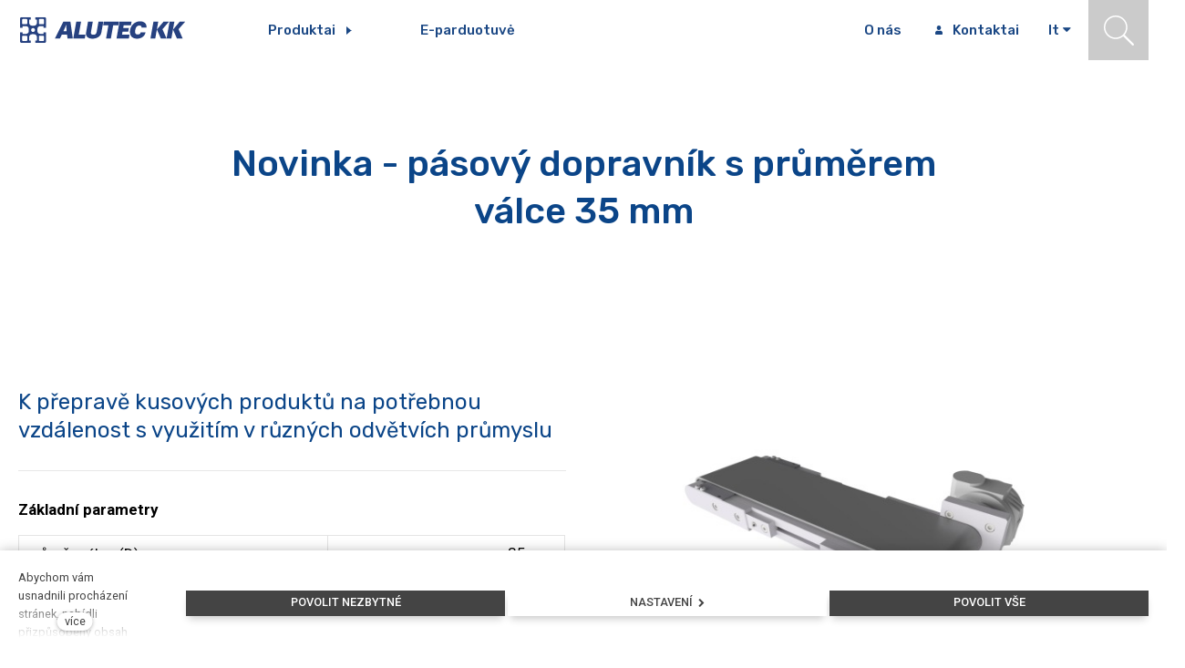

--- FILE ---
content_type: text/html; charset=utf-8
request_url: https://www.aluteckk.lt/blog/novinka-pasovy-dopravnik-s-prumerem-valce-35-mm
body_size: 6931
content:
<!DOCTYPE html>
<html lang = "lt" class = "no-js">
<head>
  

<link type="text/css" href="https://fonts.googleapis.com/css?family=Roboto:100,100i,300,300i,400,400i,500,500i,700,700i&amp;subset=latin-ext" rel="stylesheet" />
<link type="text/css" href="https://fonts.googleapis.com/css?family=Rubik:300,300i,400,400i,500,500i,700,700i&amp;subset=latin-ext" rel="stylesheet" />
<link type="text/css" href="https://fonts.googleapis.com/css?family=Source+Serif+Pro:400,600,700&amp;subset=latin-ext" rel="stylesheet" />
<link type="text/css" href="https://www.aluteckk.lt/assets/cs/css/cached.1767942848.1651601984.core.css" rel="stylesheet" />




  

<meta charset="utf-8" />
<meta name="keywords" content="pásový dopravník l přepravě kusových produktů na potřebnou vzdálenost s využitím v různých odvětvích průmyslu" />
<meta name="description" content="K přepravě kusových produktů na potřebnou vzdálenost s využitím v různých odvětvích průmyslu" />
<meta name="author" content="solidpixels., https://www.solidpixels.com" />
<meta property="og:type" content="article" />
<meta property="og:site_name" content="ALUTEC KK" />
<meta property="og:url" content="https://www.aluteckk.lt/blog/novinka-pasovy-dopravnik-s-prumerem-valce-35-mm" />
<meta property="og:title" content="Novinka - pásový dopravník s průměrem válce 35 mm | ALUTEC KK s.r.o." />
<meta name="robots" content="index, follow" />
<meta property="og:description" content="K přepravě kusových produktů na potřebnou vzdálenost s využitím v různých odvětvích průmyslu" />
<meta property="og:image" content="https://www.aluteckk.lt/files/dps35-v3.jpg" />
<meta name="google-site-verification" content="lXS7vq3shQd_Ty2cYWJYDfePD8tr5s-LPT-orK9TTOw" />
<meta name="fb:app_id" content="518936135263185" />
<meta name="msapplication-TileImage" content="https://www.aluteckk.lt/files/resize/144/144/2313-favicon.png" />
<meta name="msapplication-square70x70logo" content="https://www.aluteckk.lt/files/resize/70/70/2313-favicon.png" />
<meta name="msapplication-wide310x150logo" content="https://www.aluteckk.lt/files/resize/310/150/2313-favicon.png" />
<meta name="msapplication-square310x310logo" content="https://www.aluteckk.lt/files/resize/310/310/2313-favicon.png" />
<meta name="viewport" content="width=device-width, initial-scale=1.0" />
<meta http-equiv="X-UA-Compatible" content="IE=edge" />
<title>Novinka - pásový dopravník s průměrem válce 35 mm | ALUTEC KK s.r.o.</title>
<script type="text/javascript">var CMS_URL = "https://www.aluteckk.lt";</script>
<script type="text/javascript">var CMS_ASSETS_URL = "https://www.aluteckk.lt/assets/cs";</script>
<script type="text/javascript">document.documentElement.className = document.documentElement.className.replace("no-js","js");</script>
<script type="text/javascript">
      (function(w){
        var cachedDate = !!localStorage.fontCacheExpires && parseInt(localStorage.getItem('fontCacheExpires'));
        var currentTime = new Date().getTime();

        if (cachedDate && cachedDate > currentTime) {
          document.documentElement.className += ' fonts-loaded';
        }
      }(this));
</script>
<script type="text/javascript">var CMS_CONFIG = {"app":{"eshop":{"order_form":{"disable_inputs":false}},"nav":{"useMobileOnPhone":false,"useMobileOnTablet":false,"useMobileOnDesktop":false,"sm":{"type":"toggle","collapsible":true},"lg":{"type":"priority"}},"breakpoints":{"nav":640,"grid":320,"screenSmall":480,"layout":640,"image":{"360":360,"640":640,"980":980,"1280":1280,"1920":1920,"2600":2600}},"typography":{"headingsLarge":1.2,"headingsModularRatio":{"sm":1.25,"md":1.33}},"defaults":{"imagePlaceholder":"none","lazyImages":{"init":false,"lazyClass":"is-lazy","loadingClass":"is-loading","loadedClass":"is-loaded","expand":800,"hFac":1},"inViewport":{"elementSelector":".section-body, .section .row-main, .gallery-item","offset":0,"onlyForward":true},"coverVideo":{"elementSelector":"[data-cover-video]","aspectRatio":1.7778,"width":"1120","height":"630","showPlaceholder":false,"audio":false,"autoplay":true,"autoplayOffset":100,"cover":true,"startTime":null},"scrollTo":{"elementSelector":"*:not(.no-scroll) > a[href*='\\#']:not([href='\\#']):not(.no-scroll)","offsetTop":0,"timing":1000},"forms":{"elementSelector":".section form.block-form:not(.no-ajax)","validation":true,"inline":true,"ajax":true},"attachment":{"elementSelector":"input.field-control[type=\"file\"]","resetButtonClass":"icon icon-times","filenameLabelClass":"field-filename"},"swiper":{"elementSelector":"[data-slider]","containerModifierClass":"gallery-slider-","slideClass":"gallery-slider-item","slideActiveClass":"is-active","wrapperClass":"gallery-slider-wrapper","loop":true,"navigation":{"nextEl":".slider-btn-next","prevEl":".slider-btn-prev"},"pagination":{"el":".slider-pager","type":"bullets","clickable":true}},"map":{"libraries":[],"filters":[],"scrollwheel":false,"mapTypeControl":false,"asyncInViewport":true},"fancybox":{"elementSelector":".fancybox:not(.noLightbox)","fitToView":true,"autosize":true,"openEffect":"none","padding":0,"closeEffect":"none"},"parallax":{"elementSelector":"[data-parallax]","speedDivider":4,"continuous":true,"scrollOffset":100}},"async_js":{"async-polyfills.js":["https:\/\/cdn.solidpixels.com\/2.26\/template_core\/js\/processed\/async-polyfills.js"],"async-fancybox.js":["https:\/\/cdn.solidpixels.com\/2.26\/template_core\/js\/processed\/async-fancybox.js"],"async-slider.js":["https:\/\/cdn.solidpixels.com\/2.26\/template_core\/js\/processed\/async-slider.js"]}},"language":{"name":"lt","name_full":"Lithuanian","prefix":"lt","assets":"cs","i18n":"lt","locale":["lt_LT.utf-8"],"host":"www.aluteckk.lt","site_url":"https:\/\/www.aluteckk.lt","cms_status":1,"i18n_messages":[],"validation":{"required":"{label} must not be empty","email":"{label} must be an email address","tel":"{label} must be a phone number","maxLength":"{label} must not exceed {maxLength} characters long","minLength":"{label} must be at least {minLength} characters long","maxFileSize":"Soubor je p\u0159\u00edli\u0161 velk\u00fd, maxim\u00e1ln\u00ed velikost souboru je {maxFileSize}."},"i18n_code":"lt"},"site_url":"https:\/\/www.aluteckk.lt","cms_url":"https:\/\/www.aluteckk.cz\/cms","cdn_url":"https:\/\/cdn.solidpixels.com\/2.26","assets_url":"https:\/\/www.aluteckk.lt\/assets\/cs","api_google_key":"AIzaSyCA8GqNOXUFqTpqTdDsBpUhhme3waeb2pk","api_sentry_key":"https:\/\/2330b8b920037a6bdc40ba9682d1ca48@o4510499984769024.ingest.de.sentry.io\/4510500090282064","cookies":{"bar_hidden":false,"ac_allowed":false,"mc_allowed":false},"fonts":{"Roboto":[{"weight":"100"},{"weight":"300"},{"weight":"400"},{"weight":"500"},{"weight":"700"}],"Rubik":[{"weight":"300"},{"weight":"400"},{"weight":"500"},{"weight":"700"}],"Source Serif Pro":[{"weight":"400"},{"weight":"600"},{"weight":"700"}]}};</script>
<link type="image/png" href="https://www.aluteckk.lt/files/2313-favicon.png" rel="shortcut icon" />
<link href="https://www.aluteckk.lt/files/resize/57/57/2313-favicon.png" rel="apple-touch-icon-precomposed" sizes="57x57" />
<link href="https://www.aluteckk.lt/files/resize/114/114/2313-favicon.png" rel="apple-touch-icon-precomposed" sizes="114x114" />
<link href="https://www.aluteckk.lt/files/resize/72/72/2313-favicon.png" rel="apple-touch-icon-precomposed" sizes="72x72" />
<link href="https://www.aluteckk.lt/files/resize/144/144/2313-favicon.png" rel="apple-touch-icon-precomposed" sizes="144x144" />
<link href="https://www.aluteckk.lt/files/resize/60/60/2313-favicon.png" rel="apple-touch-icon-precomposed" sizes="60x60" />
<link href="https://www.aluteckk.lt/files/resize/120/120/2313-favicon.png" rel="apple-touch-icon-precomposed" sizes="120x120" />
<link href="https://www.aluteckk.lt/files/resize/76/76/2313-favicon.png" rel="apple-touch-icon-precomposed" sizes="76x76" />
<link href="https://www.aluteckk.lt/files/resize/152/152/2313-favicon.png" rel="apple-touch-icon-precomposed" sizes="152x152" />
<link type="image/png" href="https://www.aluteckk.lt/files/resize/196/196/2313-favicon.png" rel="icon" sizes="196x196" />
<link type="image/png" href="https://www.aluteckk.lt/files/resize/96/96/2313-favicon.png" rel="icon" sizes="96x96" />
<link type="image/png" href="https://www.aluteckk.lt/files/resize/32/32/2313-favicon.png" rel="icon" sizes="32x32" />
<link type="image/png" href="https://www.aluteckk.lt/files/resize/16/16/2313-favicon.png" rel="icon" sizes="16x16" />
<link type="image/png" href="https://www.aluteckk.lt/files/resize/128/128/2313-favicon.png" rel="icon" sizes="128x128" />

  <link href="https://www.aluteckk.cz/novinky/novinka-pasovy-dopravnik-s-prumerem-valce-35-mm" rel="alternate" hreflang="cs"><link href="https://www.aluteckk.sk/blog/novinka-pasovy-dopravnik-s-priemerom-valca-35-mm" rel="alternate" hreflang="sk"><link href="https://www.aluteckk.hu/blog/ujdonsag-hevederes-szallitopalya-35-mm-es-hengeratmerovel" rel="alternate" hreflang="hu"><link href="https://www.aluteckk.co.uk/blog/new-conveyor-belt-with-a-cylinder-diameter-of-35-mm" rel="alternate" hreflang="en"><link href="https://www.aluteckk.de/blog/neu-forderband-mit-einem-zylinderdurchmesser-von-35-mm" rel="alternate" hreflang="de"><link href="https://www.alutecm0.es" rel="alternate" hreflang="es"><link href="https://www.aluteckk.lt/blog/novinka-pasovy-dopravnik-s-prumerem-valce-35-mm" rel="alternate" hreflang="lt">
</head>
<body class = "production not-mobile not-tablet hide-cart-label use-header-fixed  use-header-boxed use-headings-underline use-flexcard-boxed cms-article-read cms-article-article3">


  <div id = "page" class = "page">
      <div id = "header" class = "header">
        <div class = "row-main">
          <div class = "menubar">
            <div class = "menubar-cell menubar-header">
                <div class = "logo logo-image">
          
                    <a class = "logo-element" href = "https://www.aluteckk.lt" title = "ALUTEC KK"><span><img src="https://www.aluteckk.cz/files/logo-aluteckk.svg" alt="ALUTEC KK"></img></span></a>
                </div>
          
            </div><!-- /menubar-header -->
          
              <div class = "menubar-cell menubar-primary" data-nav = "priority" data-submenu = "doubleTap">
                <button type = "button" data-toggle = "nav" data-target = "#menu-main" class = "nav-toggle" aria-expanded = "false">
                  <span class = "nav-toggle-icon"></span> <span class = "nav-toggle-label">Menu</span>
                </button>
          
                <nav id = "menu-main" class = "nav nav-primary" aria-label = "Hlavní navigace">
                  <ul id="menu-1" class="nav__list"><li class="nav__item link-products"><a href="https://www.aluteckk.lt/produktai" class="nav__link"><span>Produktai</span></a><div class="submenu"><ul id="menu-57" class="nav__list link-products"><li class="nav__item"><a href="https://www.aluteckk.lt/konstrukcinio-aliuminio-sistemos" class="nav__link"><span>Konstrukcinio aliuminio sistemos</span></a></li> <li class="nav__item"><a href="https://www.aluteckk.lt/standartiniai-aliuminio-profiliai" class="nav__link"><span>Standartiniai aliuminio profiliai</span></a></li> <li class="nav__item"><a href="https://www.aluteckk.lt/konvejeriai" class="nav__link"><span>Konvejeriai</span></a></li> <li class="nav__item"><a href="https://www.aluteckk.lt/moduliniai-darbastaliai" class="nav__link"><span>Moduliniai darbastaliai</span></a></li> <li class="nav__item"><a href="https://www.aluteckk.lt/linijinis-kreiptuvas" class="nav__link"><span>Linijinis kreiptuvas</span></a></li> <li class="nav__item"><a href="https://www.aluteckk.lt/vamzdine-konstrukcine-sistema" class="nav__link"><span>Vamzdinė konstrukcinė sistema</span></a></li> <li class="nav__item"><a href="https://www.aluteckk.lt/apsaugines-tvoros-ir-dangteliai" class="nav__link"><span>Apsauginės tvoros ir dangteliai</span></a></li> <li class="nav__item"><a href="https://www.aluteckk.lt/reguliuojamos-kojeles" class="nav__link"><span>Reguliuojamos kojelės</span></a></li> <li class="nav__item"><a href="https://www.aluteckk.lt/uv-c-lampy" class="nav__link"><span>UV-C-lampy</span></a></li> <li class="nav__item"><a href="https://www.aluteckk.lt/alutec-kk-hobiui" class="nav__link"><span>ALUTEC KK Hobiui</span></a></li></ul></div></li> <li class="nav__item link-eshop"><a href="https://www.aluteckk.lt/e-parduotuve" class="nav__link"><span>E-parduotuvė</span></a></li> <li class="nav__item"><a href="https://www.aluteckk.lt/o-nas" class="nav__link"><span>O nás</span></a></li> <li class="nav__item link-contact"><a href="https://www.aluteckk.lt/kontaktai" class="nav__link"><span>Kontaktai</span></a></li></ul>
                </nav>
              </div><!-- /menubar-menu -->
          
          
              <div class = "menubar-cell menubar-language">
                <nav id="dropdown-lang" class="nav language-switcher language-switcher-dropdown" aria-label="Přepnout jazyk"><a href="#dropdown-lang" class="no-scroll" data-toggle="dropdown" aria-haspopup="true" aria-expanded="false" aria-label="Aktivní jazyk"><abbr title="Lithuanian">lt</abbr></a> <div id="menu-lang" class="submenu"><ul class="nav__list"><li class=""><a href="https://www.aluteckk.cz/novinky/novinka-pasovy-dopravnik-s-prumerem-valce-35-mm"><abbr title="cz">cz</abbr></a></li> <li class=""><a href="https://www.aluteckk.sk/blog/novinka-pasovy-dopravnik-s-priemerom-valca-35-mm"><abbr title="Slovenský">sk</abbr></a></li> <li class=""><a href="https://www.aluteckk.hu/blog/ujdonsag-hevederes-szallitopalya-35-mm-es-hengeratmerovel"><abbr title="Maďarština">hu</abbr></a></li> <li class=""><a href="https://www.aluteckk.co.uk/blog/new-conveyor-belt-with-a-cylinder-diameter-of-35-mm"><abbr title="Angličtina">en</abbr></a></li> <li class=""><a href="https://www.aluteckk.de/blog/neu-forderband-mit-einem-zylinderdurchmesser-von-35-mm"><abbr title="Němčina">de</abbr></a></li> <li class=""><a href="https://www.alutecm0.es"><abbr title="Španělština">es</abbr></a></li> <li class="is-active"><a href="https://www.aluteckk.lt/blog/novinka-pasovy-dopravnik-s-prumerem-valce-35-mm"><abbr title="Lithuanian">lt</abbr></a></li> <li class=""><a href="https://www.aluteckk.pl" target="_blank"><abbr title="pl">pl</abbr></a></li></ul></div></nav>
              </div><!-- /menubar-language -->
          
          
          
          
          
            <div class="menubar-cell">
              <div class="menubar-search-toggle icon icon-search"></div>
          
            </div>
          
          
            <form class="menubar-search block block-form" action="/vyhledavani" id="search">
            <div class="row">
              <div class="col col-1-12 grid-8-12">
                <div class="field field-form_input_text">
                  <div class="field-wrapper">
                    <input type="text" name="q" id="search-control" class="field-control search-control" placeholder="Hledat&hellip;" required>
                  </div>
                </div>
              </div>
              <div class="col col-9-12 grid-4-12">
                <div class="field field-form_button">
                  <div class="field-wrapper">
                    <div class="left">
                      <button value="submit" class="btn btn-a btn-default" type="submit"><span>Vyhledat</span></button>
                    </div>
                  </div>
                </div>
              </div>
            </div>
          </form>
          
          </div><!-- /menubar -->
        </div>
      </div>
    <div id = "main" class = "main">
      <div class="section section-height-normal section-align-middle section-color-default"><div class="section-body"><div class="row-main"><div class="col col-3-12 grid-8-12"><div class="block block-heading article-title" data-lb="region" data-lb-id="sections.0.rows.0.columns.0.regions.0"><h1 class="align-center text-h1">Novinka - pásový dopravník s průměrem válce 35 mm</h1></div></div></div></div></div><div class="section section-height-normal section-align-middle section-color-default"><div class="section-body"><div class="row-main"><div class="col col-1-12 grid-6-12"><div class="block block-inline" data-lb="region" data-lb-id="sections.1.rows.0.columns.0.regions.0"><h3>K přepravě kusových produktů na potřebnou vzdálenost s využitím v různých odvětvích průmyslu</h3>
</div> <div class="block block-divider" data-lb="region" data-lb-id="sections.1.rows.0.columns.0.regions.1"><hr class="divider"/></div> <div class="block block-inline" data-lb="region" data-lb-id="sections.1.rows.0.columns.0.regions.2"><p><strong>Základní parametry</strong></p>

<table class="table table-bordered">
	<tbody>
		<tr>
			<td>
			<p>průměr válce (D)</p>
			</td>
			<td class="right">35 mm</td>
		</tr>
		<tr>
			<td>šířka dopravníku *</td>
			<td class="right">400 mm</td>
		</tr>
		<tr>
			<td>maximální délka dopravníku</td>
			<td class="right">4 000 mm</td>
		</tr>
		<tr>
			<td>rychlost pásu dopravníku *</td>
			<td class="right">2 - 20 m/min</td>
		</tr>
		<tr>
			<td>maximální zatížení dopravníku</td>
			<td class="right">dle konstrukce (40 kg)</td>
		</tr>
	</tbody>
</table>

<p>* označený parametr je možno navýšit dle posouzení všech hodnot zadání</p>
</div></div> <div class="col col-7-12 grid-6-12"><div class="block block-image" data-lb="region" data-lb-id="sections.1.rows.0.columns.1.regions.0"><div style="padding-bottom:56.25%" class="image ratio-original image-mask"><img class="is-lazy" alt="pásový dopravník s průměrem válce 35 mm" data-srcset="https://www.aluteckk.cz/files/responsive/360/0/dps35-v3.jpg 360w,https://www.aluteckk.cz/files/responsive/640/0/dps35-v3.jpg 640w,https://www.aluteckk.cz/files/responsive/980/0/dps35-v3.jpg 980w,https://www.aluteckk.cz/files/responsive/1280/0/dps35-v3.jpg 1280w,https://www.aluteckk.cz/files/responsive/1920/0/dps35-v3.jpg 1920w,https://www.aluteckk.cz/files/responsive/2600/0/dps35-v3.jpg 1920w" data-sizes="(min-width:1320px) 660px, (min-width:640px) 50.00vw, 100.00vw"/><noscript><img srcset="https://www.aluteckk.cz/files/responsive/360/0/dps35-v3.jpg 360w,https://www.aluteckk.cz/files/responsive/640/0/dps35-v3.jpg 640w,https://www.aluteckk.cz/files/responsive/980/0/dps35-v3.jpg 980w,https://www.aluteckk.cz/files/responsive/1280/0/dps35-v3.jpg 1280w,https://www.aluteckk.cz/files/responsive/1920/0/dps35-v3.jpg 1920w,https://www.aluteckk.cz/files/responsive/2600/0/dps35-v3.jpg 1920w" sizes="(min-width:1320px) 660px, (min-width:640px) 50.00vw, 100.00vw"></noscript></div></div></div></div></div></div>
    </div>
    <div id = "footer" class = "footer" role = "contentinfo">
      <div class="row-main"><div class="col col-1-12 grid-12-12"><div class="block block-image only-mobile" data-lb="region" data-lb-id=""><div class="flexcard flexcard-icon flexcard-none size-lg align-center"><div class="flexcard-media"><div class="image-icon-wrapper"><div class="image-icon"><img class="is-lazy" data-src="https://www.aluteckk.cz/files/logo-header-bila.png"/></div></div></div></div></div></div></div>
<div class="row-main"><div class="col col-1-12 grid-9-12"><div class="block block-inline" data-lb="region" data-lb-id=""><h2 class="left">Produktų linijos</h2>
</div></div> <div class="col col-10-12 grid-3-12"><div class="block block-image only-tablet-desktop" data-lb="region" data-lb-id=""><div class="align-right"><div class="image image-width-original"><img class="is-lazy" data-src="https://www.aluteckk.cz/files/aluteckk-logo-pata.svg"/><noscript><img src="https://www.aluteckk.cz/files/aluteckk-logo-pata.svg"></noscript></div></div></div></div></div>
<div class="row-main"><div class="col col-1-12 grid-12-12"><div class="block block-divider" data-lb="region" data-lb-id=""><hr class="divider"/></div></div></div>
<div class="row-main"><div class="col col-1-12 grid-9-12"><div class="row"><div class="col col-1-12 grid-4-12"><div class="block block-inline" data-lb="region" data-lb-id=""><p>Konstrukcinio aliuminio sistemos<br />
Darbastaliai<br />
Apsauginės tvorelės ir uždangos</p>
</div></div> <div class="col col-5-12 grid-4-12"><div class="block block-inline" data-lb="region" data-lb-id=""><p>Standartiniai aliuminio profiliai<br />
Linijinės sistemos<br />
Įvairios kojelės</p>
</div></div> <div class="col col-9-12 grid-4-12"><div class="block block-inline" data-lb="region" data-lb-id=""><p>Konvejeriai<br />
Vamzdinės konstrukcinės sistemos<br />
ALUTEC KK hobiui</p>
</div></div></div></div> <div class="col col-10-12 grid-3-12"><div class="block block-inline" data-lb="region" data-lb-id=""><p>Sertifikatai<br />
Dokumentai atsisiuntimui</p>
</div></div></div>
<div class="row-main"><div class="col col-1-12 grid-12-12"><div class="block block-divider" data-lb="region" data-lb-id=""><hr class="divider"/></div></div></div>
<div class="row-main"><div class="col col-1-12 grid-3-12"><div class="block block-inline" data-lb="region" data-lb-id=""><h2>Greitasis susisiekimas</h2>
</div></div> <div class="col col-4-12 grid-3-12"><div class="block block-inline" data-lb="region" data-lb-id=""><p><a class="link-telephone" href="tel:+370 645 79327">+370 645 79327</a></p>
</div></div> <div class="col col-7-12 grid-3-12"><div class="block block-inline" data-lb="region" data-lb-id=""><p><a class="link-email" href="mailto:info@daiteka.lt">info@daiteka.lt</a></p>
</div></div> <div class="col col-10-12 grid-3-12"><div class="block block-social_icons" data-lb="region" data-lb-id=""><ul class="social-link-list right"><li><a href="https://www.facebook.com/aluteckk/" class="social-link has-icon social-facebook" title="Facebook" target="_blank" aria-label="Přejít na Facebook"><i class="icon icon-facebook"></i></a></li><li><a href="https://www.linkedin.com/company/alutec-kk-s-r-o/" class="social-link has-icon social-linkedin" title="LinkedIn" target="_blank" aria-label="Přejít na LinkedIn"><i class="icon icon-linkedin"></i></a></li></ul></div></div></div>
<div class="row-main"><div class="col col-1-12 grid-12-12"><div class="block block-spacer" data-lb="region" data-lb-id=""><div class="block-spacer-element" style="height:44px"></div></div></div></div>
<div class="row-main"><div class="col col-1-12 grid-3-12"><div class="block block-inline footer-grey" data-lb="region" data-lb-id=""><p>Prekybos terminai ir sąlygos</p>
</div></div> <div class="col col-4-12 grid-3-12"><div class="block block-inline footer-grey" data-lb="region" data-lb-id=""><p>Slapukų nustatymai</p>
</div></div> <div class="col col-7-12 grid-3-12"><div class="block block-inline footer-grey" data-lb="region" data-lb-id=""><p>Privatumo politika</p>
</div></div> <div class="col col-10-12 grid-3-12"><div class="block block-footer" data-lb="region" data-lb-id=""><p class="left">This web runs on <a class="author" href="https://www.solidpixels.com" title="Website builder solidpixels" target="_blank"><strong>solidpixels.</strong></a> </p></div></div></div>
<div class="row-main"><div class="col col-1-12 grid-12-12"><div class="block block-html" data-lb="region" data-lb-id=""><script type="text/javascript">
               /* <![CDATA[ */
               var seznam_retargeting_id = 72589;
               /* ]]> */
</script>
<script type="text/javascript" src="//c.imedia.cz/js/retargeting.js"></script></div></div></div>
<div class="row-main"><div class="col col-1-12 grid-12-12"><div class="block block-image block-hotline-popup" data-lb="region" data-lb-id=""><div><div class="image image-has-caption ratio-original image-mask" style="padding-bottom:115.99999999999999%"><img class="is-lazy" alt="ALUTEC KK - rychlý kontakt" data-srcset="https://www.aluteckk.cz/files/responsive/360/0/dainius-rbg-v2.jpg 250w" data-sizes="(min-width:1320px) 1320px, (min-width:640px) 100.00vw, 100.00vw"/><noscript><img srcset="https://www.aluteckk.cz/files/responsive/360/0/dainius-rbg-v2.jpg 250w" sizes="(min-width:1320px) 1320px, (min-width:640px) 100.00vw, 100.00vw"></noscript></div><div class="image-caption image-caption-bottom"><div class="image-caption-wrapper"><div class="text-block"><h3>Susisiekite su mumis</h3>

<p><strong>Dainius Petraitis</strong><br />
<a href="tel:+370 645 79327">+370 645 79327</a><br />
Po – Pá 6:00 – 16:00<br />
<a href="mailto:info@daiteka.lt">info@daiteka.lt</a></p>
</div></div></div></div></div></div></div>
    </div>
    
    
  </div>

    <div id = "panel-cookies" class = "cookie-bar">
  <div class = "cookie-bar-wrapper">
    <div class = "cookie-bar-content">
      <div class = "cookie-bar-message">
        Abychom vám usnadnili procházení stránek, nabídli přizpůsobený obsah nebo reklamu a mohli anonymně analyzovat návštěvnost, využíváme soubory cookies, které sdílíme se svými partnery pro sociální média, inzerci a analýzu. Jejich nastavení upravíte odkazem "Nastavení cookies" a kdykoliv jej můžete změnit v patičce webu. Podrobnější informace najdete v našich Zásadách ochrany osobních údajů a používání souborů cookies. Souhlasíte s používáním cookies?
      </div>

      <div class = "cookie-bar-settings">
        <div class = "field field-form_checkbox field-form_checkbox--cookie">
          <div class = "field-wrapper">
            <input type = "checkbox" value = "1" id = "cookies_allow_fc" checked = "checked" disabled = "disabled">
            <label for = "cookies_allow_fc">Funkční cookies</label>
          </div>
          <div class = "cookie-description">
            Zprostředkovávají základní funkčnost stránky, web bez nich nemůže fungovat.
          </div>
        </div>

          <div class = "field field-form_checkbox field-form_checkbox--cookie">
            <div class = "field-wrapper">
              <input type = "checkbox" id = "cookies_allow_ac" value = "1"  />
              <label for = "cookies_allow_ac">Analytické cookies</label>
            </div>
            <div class = "cookie-description">
              Počítají návštěvnost webu a sběrem anonymních statistik umožňují provozovateli lépe pochopit své návštěvníky a stránky tak neustále vylepšovat.
            </div>
          </div>

          <div class = "field field-form_checkbox field-form_checkbox--cookie">
            <div class = "field-wrapper">
              <input type = "checkbox" id = "cookies_allow_mc" value = "1"  />
              <label for = "cookies_allow_mc">Marketingové cookies</label>
            </div>
            <div class = "cookie-description">
              Shromažďují informace pro lepší přizpůsobení reklamy vašim zájmům, a to na těchto webových stránkách i mimo ně.
            </div>
          </div>
      </div>
    </div>
    <div class = "cookie-bar-actions">
      <button class = "btn btn-sm btn-confirm js-cookies-decline-all site_cookies_notification_close"><span class="btn__label">Povolit nezbytné</span></button>
      <button class = "btn btn-sm btn-simple js-cookies-toggle-settings"><span class="btn__label">Nastavení&nbsp;<i class = "icon icon-chevron-right"></i></span></button>
      <button class = "btn btn-sm btn-confirm js-cookies-confirm site_cookies_notification_close"><span class="btn__label">Povolit vybrané</span></button>
      <button class = "btn btn-sm btn-confirm js-cookies-confirm-all site_cookies_notification_close"><span class="btn__label">Povolit vše</span></button>
    </div>
  </div>
</div>


  

<script type="text/javascript" src="https://www.aluteckk.lt/assets/cs/js/cached.1655371123.2335929005.core.js"></script>
<script type="text/javascript" src="https://www.aluteckk.lt/assets/cs/js/cached.1709197601.2779770727.module.js"></script>
<script type="text/javascript" src="https://www.aluteckk.lt/assets/cs/js/cached.1765220689.2555018044.app.js"></script>
<script type="text/javascript" src="https://www.aluteckk.lt/assets/cs/js/cached.app.init.js"></script>

</body>
</html>

--- FILE ---
content_type: text/css
request_url: https://www.aluteckk.lt/assets/cs/css/cached.1767942848.1651601984.core.css
body_size: 41160
content:
/* File: https://www.aluteckk.cz/assets/cs/css/style.css
   Compiled at: 2026-01-09 08:14:17 
================================ */
.text-hide{font:0/0 a;color:transparent;text-decoration:none}@font-face{font-family:FontAwesome;src:url(https://cdn.solidpixels.com/2.26/template_core/font/fontawesome-webfont.eot?v=4.7.0);src:url(https://cdn.solidpixels.com/2.26/template_core/font/fontawesome-webfont.eot?#iefix&v=4.7.0) format('embedded-opentype'),url(https://cdn.solidpixels.com/2.26/template_core/font/fontawesome-webfont.woff2?v=4.7.0) format('woff2'),url(https://cdn.solidpixels.com/2.26/template_core/font/fontawesome-webfont.woff?v=4.7.0) format('woff'),url(https://cdn.solidpixels.com/2.26/template_core/font/fontawesome-webfont.ttf?v=4.7.0) format('truetype'),url(https://cdn.solidpixels.com/2.26/template_core/font/fontawesome-webfont.svg?v=4.7.0#fontawesomeregular) format('svg');font-weight:400;font-style:normal;font-display:fallback}.icon{display:inline-block;font:normal normal normal 14px/1 FontAwesome;font-size:inherit;text-rendering:auto;-webkit-font-smoothing:antialiased;-moz-osx-font-smoothing:grayscale}.icon-lg{font-size:1.33333333em;line-height:.75em;vertical-align:-15%}.icon-2x{font-size:2em}.icon-3x{font-size:3em}.icon-4x{font-size:4em}.icon-5x{font-size:5em}.icon-fw{width:1.28571429em;text-align:center}.icon-facebook:before{content:"\f09a"}.icon-youtube:before{content:"\f167"}.icon-linkedin:before{content:"\f0e1"}.icon-twitter:before{content:"\f099"}.icon-flickr:before{content:"\f16e"}.icon-pinterest:before{content:"\f0d2"}.icon-foursquare:before{content:"\f180"}.icon-google-plus:before{content:"\f0d5"}.icon-instagram:before{content:"\f16d"}.icon-vimeo:before{content:"\f27d"}.icon-phone:before{content:"\f095"}.icon-envelope-o:before{content:"\f003"}.icon-map-marker:before{content:"\f041"}.icon-calendar-o:before{content:"\f133"}.icon-caret-down:before{content:"\f0d7"}.icon-quote-right:before{content:"\f10e"}.icon-times:before{content:"\f00d"}.icon-chevron-down:before{content:"\f078"}.icon-chevron-right:before{content:"\f054"}.icon-search:before{content:"\f002"}.icon-crosshairs:before{content:"\f05b"}/*! fancyBox v2.1.5 fancyapps.com | fancyapps.com/fancybox/#license */.fancybox-image,.fancybox-inner,.fancybox-nav,.fancybox-nav span,.fancybox-outer,.fancybox-skin,.fancybox-tmp,.fancybox-wrap,.fancybox-wrap iframe,.fancybox-wrap object{padding:0;margin:0;border:0;outline:0;vertical-align:top}.fancybox-wrap{position:absolute;top:0;left:0;z-index:8020}.fancybox-skin{position:relative;background:#f9f9f9;color:#444;text-shadow:none;border-radius:4px}.fancybox-opened{z-index:8030}.fancybox-opened .fancybox-skin{box-shadow:0 10px 25px rgba(0,0,0,.5)}.fancybox-inner,.fancybox-outer{position:relative}.fancybox-inner{overflow:hidden}.fancybox-type-iframe .fancybox-inner{-webkit-overflow-scrolling:touch}.fancybox-error{color:#444;font:14px/20px "Helvetica Neue",Helvetica,Arial,sans-serif;margin:0;padding:15px;white-space:nowrap}.fancybox-iframe,.fancybox-image{display:block;width:100%;height:100%}.fancybox-image{max-width:100%;max-height:100%}#fancybox-loading,.fancybox-close,.fancybox-next span,.fancybox-prev span{background-image:url(fancybox_sprite.png)}#fancybox-loading{position:fixed;top:50%;left:50%;margin-top:-22px;margin-left:-22px;background-position:0 -108px;opacity:.8;cursor:pointer;z-index:8060}#fancybox-loading div{width:44px;height:44px;background:url(fancybox_loading.gif) center center no-repeat}.fancybox-close{position:absolute;top:-18px;right:-18px;width:36px;height:36px;cursor:pointer;z-index:8040}.fancybox-nav{position:absolute;top:0;width:40%;height:100%;cursor:pointer;text-decoration:none;background:transparent url(blank.gif);-webkit-tap-highlight-color:transparent;z-index:8040}.fancybox-prev{left:0}.fancybox-next{right:0}.fancybox-nav span{position:absolute;top:50%;width:36px;height:34px;margin-top:-18px;cursor:pointer;z-index:8040;visibility:hidden}.fancybox-prev span{left:10px;background-position:0 -36px}.fancybox-next span{right:10px;background-position:0 -72px}.fancybox-nav:hover span{visibility:visible}.fancybox-tmp{position:absolute;top:-99999px;left:-99999px;visibility:hidden;max-width:99999px;max-height:99999px;overflow:visible!important}.fancybox-lock{overflow:hidden!important;width:auto}.fancybox-lock body{overflow:hidden!important}.fancybox-lock-test{overflow-y:hidden!important}.fancybox-overlay{position:absolute;top:0;left:0;overflow:hidden;display:none;z-index:8010;background:url(fancybox_overlay.png)}.fancybox-overlay-fixed{position:fixed;bottom:0;right:0}.fancybox-lock .fancybox-overlay{overflow:auto;overflow-y:scroll}.fancybox-title{visibility:hidden;font:normal 13px/20px "Helvetica Neue",Helvetica,Arial,sans-serif;position:relative;text-shadow:none;z-index:8050}.fancybox-opened .fancybox-title{visibility:visible}.fancybox-title-float-wrap{position:absolute;bottom:0;right:50%;margin-bottom:-35px;z-index:8050;text-align:center}.fancybox-title-float-wrap .child{display:inline-block;margin-right:-100%;padding:2px 20px;background:0 0;background:rgba(0,0,0,.8);border-radius:15px;text-shadow:0 1px 2px #222;color:#fff;font-weight:700;line-height:24px;white-space:nowrap}.fancybox-title-outside-wrap{position:relative;margin-top:10px;color:#fff}.fancybox-title-inside-wrap{padding-top:10px}.fancybox-title-over-wrap{position:absolute;bottom:0;left:0;color:#fff;padding:10px;background:#000;background:rgba(0,0,0,.8)}@media only screen and (-webkit-min-device-pixel-ratio:1.5),only screen and (min--moz-device-pixel-ratio:1.5),only screen and (min-device-pixel-ratio:1.5){#fancybox-loading,.fancybox-close,.fancybox-next span,.fancybox-prev span{background-image:url(fancybox_sprite@2x.png);background-size:44px 152px}#fancybox-loading div{background-image:url(fancybox_loading@2x.gif);background-size:24px 24px}}.fancybox-next span,.fancybox-prev span{background-position:center center;width:48px;height:64px;margin-top:-32px;background-size:64px 64px;background-color:rgba(0,0,0,.2)}.fancybox-next span{background-image:url(https://cdn.solidpixels.com/2.26/template_core/images/fancybox/slideshow-arrow-right.svg);right:0}.fancybox-prev span{background-image:url(https://cdn.solidpixels.com/2.26/template_core/images/fancybox/slideshow-arrow-left.svg);left:0}.fancybox-close{background-image:url(https://cdn.solidpixels.com/2.26/template_core/images/fancybox/fancybox_sprite.png)}#fancybox-loading{opacity:1}@media only screen and (-webkit-min-device-pixel-ratio:1),only screen and (min--moz-device-pixel-ratio:1),only screen and (min-device-pixel-ratio:1){#fancybox-loading div{width:64px;height:64px;background:url(data:image/svg+xml,%3Csvg%20width%3D%2764px%27%20height%3D%2764px%27%20xmlns%3D%22http%3A%2F%2Fwww.w3.org%2F2000%2Fsvg%22%20viewBox%3D%220%200%20100%20100%22%20preserveAspectRatio%3D%22xMidYMid%22%20class%3D%22uil-ring%22%3E%3Crect%20x%3D%220%22%20y%3D%220%22%20width%3D%22100%22%20height%3D%22100%22%20fill%3D%22none%22%20class%3D%22bk%22%3E%3C%2Frect%3E%3Ccircle%20cx%3D%2250%22%20cy%3D%2250%22%20r%3D%2247.5%22%20stroke-dasharray%3D%22193.99334635916975%20104.45795573186061%22%20stroke%3D%22%23ffffff%22%20fill%3D%22none%22%20stroke-width%3D%225%22%3E%3CanimateTransform%20attributeName%3D%22transform%22%20type%3D%22rotate%22%20values%3D%220%2050%2050%3B180%2050%2050%3B360%2050%2050%3B%22%20keyTimes%3D%220%3B0.5%3B1%22%20dur%3D%221.2s%22%20repeatCount%3D%22indefinite%22%20begin%3D%220s%22%3E%3C%2FanimateTransform%3E%3C%2Fcircle%3E%3C%2Fsvg%3E) center center no-repeat}#fancybox-loading{background-image:none}}.fancybox-close{position:fixed;top:15px;right:15px;width:64px;height:64px;background:url(https://cdn.solidpixels.com/2.26/template_core/images/fancybox/x-mark-icon.svg) center center no-repeat}.fancybox-nav{background:transparent url(https://cdn.solidpixels.com/2.26/template_core/images/fancybox/blank.gif)}.fancybox-lock{overflow:visible!important}.fancybox-overlay{background:url(https://cdn.solidpixels.com/2.26/template_core/images/fancybox/fancybox_overlay.png)}.gallery-slider-element{margin:0 auto;position:relative;overflow:hidden;list-style:none;padding:0;z-index:1}.gallery-slider-no-flexbox .gallery-slider-item{float:left}.gallery-slider-vertical>.gallery-slider-wrapper{flex-direction:column}.gallery-slider-wrapper{position:relative;width:100%;height:100%;z-index:1;display:flex;transition-property:-webkit-transform;transition-property:transform;transition-property:transform,-webkit-transform;box-sizing:content-box}.gallery-slider-android .gallery-slider-item,.gallery-slider-wrapper{-webkit-transform:translate3d(0,0,0);transform:translate3d(0,0,0)}.gallery-slider-multirow>.gallery-slider-wrapper{flex-wrap:wrap}.gallery-slider-free-mode>.gallery-slider-wrapper{transition-timing-function:ease-out;margin:0 auto}.gallery-slider-item{flex-shrink:0;width:100%;height:100%;position:relative;transition-property:-webkit-transform;transition-property:transform;transition-property:transform,-webkit-transform}.swiper-invisible-blank-slide{visibility:hidden}.gallery-slider-autoheight,.gallery-slider-autoheight .gallery-slider-item{height:auto}.gallery-slider-autoheight .gallery-slider-wrapper{align-items:flex-start;transition-property:height,-webkit-transform;transition-property:transform,height;transition-property:transform,height,-webkit-transform}.gallery-slider-3d{-webkit-perspective:1200px;perspective:1200px}.gallery-slider-3d .gallery-slider-item,.gallery-slider-3d .gallery-slider-item-shadow-bottom,.gallery-slider-3d .gallery-slider-item-shadow-left,.gallery-slider-3d .gallery-slider-item-shadow-right,.gallery-slider-3d .gallery-slider-item-shadow-top,.gallery-slider-3d .gallery-slider-wrapper,.gallery-slider-3d .swiper-cube-shadow{-webkit-transform-style:preserve-3d;transform-style:preserve-3d}.gallery-slider-3d .gallery-slider-item-shadow-bottom,.gallery-slider-3d .gallery-slider-item-shadow-left,.gallery-slider-3d .gallery-slider-item-shadow-right,.gallery-slider-3d .gallery-slider-item-shadow-top{position:absolute;left:0;top:0;width:100%;height:100%;pointer-events:none;z-index:10}.gallery-slider-3d .gallery-slider-item-shadow-left{background-image:linear-gradient(to left,rgba(0,0,0,.5),rgba(0,0,0,0))}.gallery-slider-3d .gallery-slider-item-shadow-right{background-image:linear-gradient(to right,rgba(0,0,0,.5),rgba(0,0,0,0))}.gallery-slider-3d .gallery-slider-item-shadow-top{background-image:linear-gradient(to top,rgba(0,0,0,.5),rgba(0,0,0,0))}.gallery-slider-3d .gallery-slider-item-shadow-bottom{background-image:linear-gradient(to bottom,rgba(0,0,0,.5),rgba(0,0,0,0))}.gallery-slider-wp8-horizontal,.gallery-slider-wp8-horizontal>.gallery-slider-wrapper{touch-action:pan-y}.gallery-slider-wp8-vertical,.gallery-slider-wp8-vertical>.gallery-slider-wrapper{touch-action:pan-x}.swiper-button-next,.swiper-button-prev{position:absolute;top:50%;width:27px;height:44px;margin-top:-22px;z-index:10;cursor:pointer;background-size:27px 44px;background-position:center;background-repeat:no-repeat}.swiper-button-next.swiper-button-disabled,.swiper-button-prev.swiper-button-disabled{opacity:.35;cursor:auto;pointer-events:none}.gallery-slider-rtl .swiper-button-next,.swiper-button-prev{background-image:url("data:image/svg+xml;charset=utf-8,%3Csvg%20xmlns%3D'http%3A%2F%2Fwww.w3.org%2F2000%2Fsvg'%20viewBox%3D'0%200%2027%2044'%3E%3Cpath%20d%3D'M0%2C22L22%2C0l2.1%2C2.1L4.2%2C22l19.9%2C19.9L22%2C44L0%2C22L0%2C22L0%2C22z'%20fill%3D'%23007aff'%2F%3E%3C%2Fsvg%3E");left:10px;right:auto}.gallery-slider-rtl .swiper-button-prev,.swiper-button-next{background-image:url("data:image/svg+xml;charset=utf-8,%3Csvg%20xmlns%3D'http%3A%2F%2Fwww.w3.org%2F2000%2Fsvg'%20viewBox%3D'0%200%2027%2044'%3E%3Cpath%20d%3D'M27%2C22L27%2C22L5%2C44l-2.1-2.1L22.8%2C22L2.9%2C2.1L5%2C0L27%2C22L27%2C22z'%20fill%3D'%23007aff'%2F%3E%3C%2Fsvg%3E");right:10px;left:auto}.gallery-slider-rtl .swiper-button-next.swiper-button-white,.swiper-button-prev.swiper-button-white{background-image:url("data:image/svg+xml;charset=utf-8,%3Csvg%20xmlns%3D'http%3A%2F%2Fwww.w3.org%2F2000%2Fsvg'%20viewBox%3D'0%200%2027%2044'%3E%3Cpath%20d%3D'M0%2C22L22%2C0l2.1%2C2.1L4.2%2C22l19.9%2C19.9L22%2C44L0%2C22L0%2C22L0%2C22z'%20fill%3D'%23ffffff'%2F%3E%3C%2Fsvg%3E")}.gallery-slider-rtl .swiper-button-prev.swiper-button-white,.swiper-button-next.swiper-button-white{background-image:url("data:image/svg+xml;charset=utf-8,%3Csvg%20xmlns%3D'http%3A%2F%2Fwww.w3.org%2F2000%2Fsvg'%20viewBox%3D'0%200%2027%2044'%3E%3Cpath%20d%3D'M27%2C22L27%2C22L5%2C44l-2.1-2.1L22.8%2C22L2.9%2C2.1L5%2C0L27%2C22L27%2C22z'%20fill%3D'%23ffffff'%2F%3E%3C%2Fsvg%3E")}.gallery-slider-rtl .swiper-button-next.swiper-button-black,.swiper-button-prev.swiper-button-black{background-image:url("data:image/svg+xml;charset=utf-8,%3Csvg%20xmlns%3D'http%3A%2F%2Fwww.w3.org%2F2000%2Fsvg'%20viewBox%3D'0%200%2027%2044'%3E%3Cpath%20d%3D'M0%2C22L22%2C0l2.1%2C2.1L4.2%2C22l19.9%2C19.9L22%2C44L0%2C22L0%2C22L0%2C22z'%20fill%3D'%23000000'%2F%3E%3C%2Fsvg%3E")}.gallery-slider-rtl .swiper-button-prev.swiper-button-black,.swiper-button-next.swiper-button-black{background-image:url("data:image/svg+xml;charset=utf-8,%3Csvg%20xmlns%3D'http%3A%2F%2Fwww.w3.org%2F2000%2Fsvg'%20viewBox%3D'0%200%2027%2044'%3E%3Cpath%20d%3D'M27%2C22L27%2C22L5%2C44l-2.1-2.1L22.8%2C22L2.9%2C2.1L5%2C0L27%2C22L27%2C22z'%20fill%3D'%23000000'%2F%3E%3C%2Fsvg%3E")}.swiper-button-lock{display:none}.swiper-pagination{position:absolute;text-align:center;transition:.3s opacity;-webkit-transform:translate3d(0,0,0);transform:translate3d(0,0,0);z-index:10}.swiper-pagination.swiper-pagination-hidden{opacity:0}.gallery-slider-horizontal>.swiper-pagination-bullets,.swiper-pagination-custom,.swiper-pagination-fraction{bottom:10px;left:0;width:100%}.swiper-pagination-bullets-dynamic{overflow:hidden;font-size:0}.swiper-pagination-bullets-dynamic .swiper-pagination-bullet{-webkit-transform:scale(.33);transform:scale(.33);position:relative}.swiper-pagination-bullets-dynamic .swiper-pagination-bullet-active{-webkit-transform:scale(1);transform:scale(1)}.swiper-pagination-bullets-dynamic .swiper-pagination-bullet-active-prev{-webkit-transform:scale(.66);transform:scale(.66)}.swiper-pagination-bullets-dynamic .swiper-pagination-bullet-active-prev-prev{-webkit-transform:scale(.33);transform:scale(.33)}.swiper-pagination-bullets-dynamic .swiper-pagination-bullet-active-next{-webkit-transform:scale(.66);transform:scale(.66)}.swiper-pagination-bullets-dynamic .swiper-pagination-bullet-active-next-next{-webkit-transform:scale(.33);transform:scale(.33)}.swiper-pagination-bullet{width:8px;height:8px;display:inline-block;border-radius:100%;background:#000;opacity:.2}button.swiper-pagination-bullet{border:none;margin:0;padding:0;box-shadow:none;-webkit-appearance:none;-moz-appearance:none;appearance:none}.swiper-pagination-clickable .swiper-pagination-bullet{cursor:pointer}.swiper-pagination-bullet-active{opacity:1;background:#007aff}.gallery-slider-vertical>.swiper-pagination-bullets{right:10px;top:50%;-webkit-transform:translate3d(0,-50%,0);transform:translate3d(0,-50%,0)}.gallery-slider-vertical>.swiper-pagination-bullets .swiper-pagination-bullet{margin:6px 0;display:block}.gallery-slider-vertical>.swiper-pagination-bullets.swiper-pagination-bullets-dynamic{top:50%;-webkit-transform:translateY(-50%);transform:translateY(-50%);width:8px}.gallery-slider-vertical>.swiper-pagination-bullets.swiper-pagination-bullets-dynamic .swiper-pagination-bullet{display:inline-block;transition:.2s top,.2s -webkit-transform;transition:.2s transform,.2s top;transition:.2s transform,.2s top,.2s -webkit-transform}.gallery-slider-horizontal>.swiper-pagination-bullets .swiper-pagination-bullet{margin:0 4px}.gallery-slider-horizontal>.swiper-pagination-bullets.swiper-pagination-bullets-dynamic{left:50%;-webkit-transform:translateX(-50%);transform:translateX(-50%);white-space:nowrap}.gallery-slider-horizontal>.swiper-pagination-bullets.swiper-pagination-bullets-dynamic .swiper-pagination-bullet{transition:.2s left,.2s -webkit-transform;transition:.2s transform,.2s left;transition:.2s transform,.2s left,.2s -webkit-transform}.gallery-slider-horizontal.gallery-slider-rtl>.swiper-pagination-bullets-dynamic .swiper-pagination-bullet{transition:.2s right,.2s -webkit-transform;transition:.2s transform,.2s right;transition:.2s transform,.2s right,.2s -webkit-transform}.swiper-pagination-progressbar{background:rgba(0,0,0,.25);position:absolute}.swiper-pagination-progressbar .swiper-pagination-progressbar-fill{background:#007aff;position:absolute;left:0;top:0;width:100%;height:100%;-webkit-transform:scale(0);transform:scale(0);-webkit-transform-origin:left top;transform-origin:left top}.gallery-slider-rtl .swiper-pagination-progressbar .swiper-pagination-progressbar-fill{-webkit-transform-origin:right top;transform-origin:right top}.gallery-slider-horizontal>.swiper-pagination-progressbar{width:100%;height:4px;left:0;top:0}.gallery-slider-vertical>.swiper-pagination-progressbar{width:4px;height:100%;left:0;top:0}.swiper-pagination-white .swiper-pagination-bullet-active{background:#fff}.swiper-pagination-progressbar.swiper-pagination-white{background:rgba(255,255,255,.25)}.swiper-pagination-progressbar.swiper-pagination-white .swiper-pagination-progressbar-fill{background:#fff}.swiper-pagination-black .swiper-pagination-bullet-active{background:#000}.swiper-pagination-progressbar.swiper-pagination-black{background:rgba(0,0,0,.25)}.swiper-pagination-progressbar.swiper-pagination-black .swiper-pagination-progressbar-fill{background:#000}.swiper-pagination-lock{display:none}.swiper-scrollbar{border-radius:10px;position:relative;-ms-touch-action:none;background:rgba(0,0,0,.1)}.gallery-slider-horizontal>.swiper-scrollbar{position:absolute;left:1%;bottom:3px;z-index:50;height:5px;width:98%}.gallery-slider-vertical>.swiper-scrollbar{position:absolute;right:3px;top:1%;z-index:50;width:5px;height:98%}.swiper-scrollbar-drag{height:100%;width:100%;position:relative;background:rgba(0,0,0,.5);border-radius:10px;left:0;top:0}.swiper-scrollbar-cursor-drag{cursor:move}.swiper-scrollbar-lock{display:none}.swiper-zoom-container{width:100%;height:100%;display:flex;justify-content:center;align-items:center;text-align:center}.swiper-zoom-container>canvas,.swiper-zoom-container>img,.swiper-zoom-container>svg{max-width:100%;max-height:100%;-o-object-fit:contain;object-fit:contain}.gallery-slider-item-zoomed{cursor:move}.swiper-lazy-preloader{width:42px;height:42px;position:absolute;left:50%;top:50%;margin-left:-21px;margin-top:-21px;z-index:10;-webkit-transform-origin:50%;transform-origin:50%;-webkit-animation:swiper-preloader-spin 1s steps(12,end) infinite;animation:swiper-preloader-spin 1s steps(12,end) infinite}.swiper-lazy-preloader:after{display:block;content:'';width:100%;height:100%;background-image:url("data:image/svg+xml;charset=utf-8,%3Csvg%20viewBox%3D'0%200%20120%20120'%20xmlns%3D'http%3A%2F%2Fwww.w3.org%2F2000%2Fsvg'%20xmlns%3Axlink%3D'http%3A%2F%2Fwww.w3.org%2F1999%2Fxlink'%3E%3Cdefs%3E%3Cline%20id%3D'l'%20x1%3D'60'%20x2%3D'60'%20y1%3D'7'%20y2%3D'27'%20stroke%3D'%236c6c6c'%20stroke-width%3D'11'%20stroke-linecap%3D'round'%2F%3E%3C%2Fdefs%3E%3Cg%3E%3Cuse%20xlink%3Ahref%3D'%23l'%20opacity%3D'.27'%2F%3E%3Cuse%20xlink%3Ahref%3D'%23l'%20opacity%3D'.27'%20transform%3D'rotate(30%2060%2C60)'%2F%3E%3Cuse%20xlink%3Ahref%3D'%23l'%20opacity%3D'.27'%20transform%3D'rotate(60%2060%2C60)'%2F%3E%3Cuse%20xlink%3Ahref%3D'%23l'%20opacity%3D'.27'%20transform%3D'rotate(90%2060%2C60)'%2F%3E%3Cuse%20xlink%3Ahref%3D'%23l'%20opacity%3D'.27'%20transform%3D'rotate(120%2060%2C60)'%2F%3E%3Cuse%20xlink%3Ahref%3D'%23l'%20opacity%3D'.27'%20transform%3D'rotate(150%2060%2C60)'%2F%3E%3Cuse%20xlink%3Ahref%3D'%23l'%20opacity%3D'.37'%20transform%3D'rotate(180%2060%2C60)'%2F%3E%3Cuse%20xlink%3Ahref%3D'%23l'%20opacity%3D'.46'%20transform%3D'rotate(210%2060%2C60)'%2F%3E%3Cuse%20xlink%3Ahref%3D'%23l'%20opacity%3D'.56'%20transform%3D'rotate(240%2060%2C60)'%2F%3E%3Cuse%20xlink%3Ahref%3D'%23l'%20opacity%3D'.66'%20transform%3D'rotate(270%2060%2C60)'%2F%3E%3Cuse%20xlink%3Ahref%3D'%23l'%20opacity%3D'.75'%20transform%3D'rotate(300%2060%2C60)'%2F%3E%3Cuse%20xlink%3Ahref%3D'%23l'%20opacity%3D'.85'%20transform%3D'rotate(330%2060%2C60)'%2F%3E%3C%2Fg%3E%3C%2Fsvg%3E");background-position:50%;background-size:100%;background-repeat:no-repeat}.swiper-lazy-preloader-white:after{background-image:url("data:image/svg+xml;charset=utf-8,%3Csvg%20viewBox%3D'0%200%20120%20120'%20xmlns%3D'http%3A%2F%2Fwww.w3.org%2F2000%2Fsvg'%20xmlns%3Axlink%3D'http%3A%2F%2Fwww.w3.org%2F1999%2Fxlink'%3E%3Cdefs%3E%3Cline%20id%3D'l'%20x1%3D'60'%20x2%3D'60'%20y1%3D'7'%20y2%3D'27'%20stroke%3D'%23fff'%20stroke-width%3D'11'%20stroke-linecap%3D'round'%2F%3E%3C%2Fdefs%3E%3Cg%3E%3Cuse%20xlink%3Ahref%3D'%23l'%20opacity%3D'.27'%2F%3E%3Cuse%20xlink%3Ahref%3D'%23l'%20opacity%3D'.27'%20transform%3D'rotate(30%2060%2C60)'%2F%3E%3Cuse%20xlink%3Ahref%3D'%23l'%20opacity%3D'.27'%20transform%3D'rotate(60%2060%2C60)'%2F%3E%3Cuse%20xlink%3Ahref%3D'%23l'%20opacity%3D'.27'%20transform%3D'rotate(90%2060%2C60)'%2F%3E%3Cuse%20xlink%3Ahref%3D'%23l'%20opacity%3D'.27'%20transform%3D'rotate(120%2060%2C60)'%2F%3E%3Cuse%20xlink%3Ahref%3D'%23l'%20opacity%3D'.27'%20transform%3D'rotate(150%2060%2C60)'%2F%3E%3Cuse%20xlink%3Ahref%3D'%23l'%20opacity%3D'.37'%20transform%3D'rotate(180%2060%2C60)'%2F%3E%3Cuse%20xlink%3Ahref%3D'%23l'%20opacity%3D'.46'%20transform%3D'rotate(210%2060%2C60)'%2F%3E%3Cuse%20xlink%3Ahref%3D'%23l'%20opacity%3D'.56'%20transform%3D'rotate(240%2060%2C60)'%2F%3E%3Cuse%20xlink%3Ahref%3D'%23l'%20opacity%3D'.66'%20transform%3D'rotate(270%2060%2C60)'%2F%3E%3Cuse%20xlink%3Ahref%3D'%23l'%20opacity%3D'.75'%20transform%3D'rotate(300%2060%2C60)'%2F%3E%3Cuse%20xlink%3Ahref%3D'%23l'%20opacity%3D'.85'%20transform%3D'rotate(330%2060%2C60)'%2F%3E%3C%2Fg%3E%3C%2Fsvg%3E")}@-webkit-keyframes swiper-preloader-spin{100%{-webkit-transform:rotate(360deg);transform:rotate(360deg)}}@keyframes swiper-preloader-spin{100%{-webkit-transform:rotate(360deg);transform:rotate(360deg)}}.swiper-container .swiper-notification{position:absolute;left:0;top:0;pointer-events:none;opacity:0;z-index:-1000}.gallery-slider-fade.gallery-slider-free-mode .gallery-slider-item{transition-timing-function:ease-out}.gallery-slider-fade .gallery-slider-item{pointer-events:none;transition-property:opacity}.gallery-slider-fade .gallery-slider-item .gallery-slider-item{pointer-events:none}.gallery-slider-fade .gallery-slider-item-active,.gallery-slider-fade .gallery-slider-item-active .gallery-slider-item-active{pointer-events:auto}.gallery-slider-cube{overflow:visible}.gallery-slider-cube .gallery-slider-item{pointer-events:none;-webkit-backface-visibility:hidden;backface-visibility:hidden;z-index:1;visibility:hidden;-webkit-transform-origin:0 0;transform-origin:0 0;width:100%;height:100%}.gallery-slider-cube .gallery-slider-item .gallery-slider-item{pointer-events:none}.gallery-slider-cube.gallery-slider-rtl .gallery-slider-item{-webkit-transform-origin:100% 0;transform-origin:100% 0}.gallery-slider-cube .gallery-slider-item-active,.gallery-slider-cube .gallery-slider-item-active .gallery-slider-item-active{pointer-events:auto}.gallery-slider-cube .gallery-slider-item-active,.gallery-slider-cube .gallery-slider-item-next,.gallery-slider-cube .gallery-slider-item-next+.gallery-slider-item,.gallery-slider-cube .gallery-slider-item-prev{pointer-events:auto;visibility:visible}.gallery-slider-cube .gallery-slider-item-shadow-bottom,.gallery-slider-cube .gallery-slider-item-shadow-left,.gallery-slider-cube .gallery-slider-item-shadow-right,.gallery-slider-cube .gallery-slider-item-shadow-top{z-index:0;-webkit-backface-visibility:hidden;backface-visibility:hidden}.gallery-slider-cube .swiper-cube-shadow{position:absolute;left:0;bottom:0;width:100%;height:100%;background:#000;opacity:.6;-webkit-filter:blur(50px);filter:blur(50px);z-index:0}.gallery-slider-flip{overflow:visible}.gallery-slider-flip .gallery-slider-item{pointer-events:none;-webkit-backface-visibility:hidden;backface-visibility:hidden;z-index:1}.gallery-slider-flip .gallery-slider-item .gallery-slider-item{pointer-events:none}.gallery-slider-flip .gallery-slider-item-active,.gallery-slider-flip .gallery-slider-item-active .gallery-slider-item-active{pointer-events:auto}.gallery-slider-flip .gallery-slider-item-shadow-bottom,.gallery-slider-flip .gallery-slider-item-shadow-left,.gallery-slider-flip .gallery-slider-item-shadow-right,.gallery-slider-flip .gallery-slider-item-shadow-top{z-index:0;-webkit-backface-visibility:hidden;backface-visibility:hidden}.gallery-slider-coverflow .gallery-slider-wrapper{-ms-perspective:1200px}.slider-btn-next,.slider-btn-prev{position:absolute;top:50%;outline:0;color:#fff!important;text-indent:99999;line-height:0;font-size:0;width:44px;height:60px;margin-top:-30px;background-color:rgba(0,0,0,.12);background-position:center;background-repeat:no-repeat;display:block;transition:all .2s cubic-bezier(.25,.46,.45,.94);z-index:1000;cursor:pointer}.slider-btn-next:hover,.slider-btn-prev:hover{background-color:rgba(0,0,0,.2)}.slider-btn-prev{background-image:url(https://cdn.solidpixels.com/2.26/template_core/images/ico/slideshow-arrow-left.png);left:0}.slider-btn-next{background-image:url(https://cdn.solidpixels.com/2.26/template_core/images/ico/slideshow-arrow-right.png);right:0}.gallery-slider-horizontal>.slider-pager{position:absolute;bottom:8%;left:0;width:100%;text-align:center;z-index:1000}.gallery-slider-horizontal>.swiper-pagination-bullets .swiper-pagination-bullet{display:inline-block;margin:0 2%;width:14px;height:14px;line-height:0;font-size:0;text-indent:-9999px;border:2px solid #fff;border-radius:14px}.gallery-slider-horizontal>.swiper-pagination-bullets .swiper-pagination-bullet.swiper-pagination-bullet-active{background-color:#fff}.row,.row-main{position:relative}.row-main::after,.row-main::before,.row::after,.row::before{content:'';display:block;clear:both}.row-main{margin:0 auto;max-width:1320px;max-width:82.5em;padding:0 20px}@media (min-width:641px){.col{display:inline;float:left;left:100%;position:relative;padding:0}.grid-1-12{width:5.4688%}.grid-2-12{width:14.0625%}.grid-3-12{width:22.6563%}.grid-4-12{width:31.25%}.grid-5-12{width:39.8438%}.grid-6-12{width:48.4375%}.grid-7-12{width:57.0313%}.grid-8-12{width:65.625%}.grid-9-12{width:74.2188%}.grid-10-12{width:82.8125%}.grid-11-12{width:91.4063%}.grid-12-12{width:100%}.col-1-12{margin-left:-100%}.col-2-12{margin-left:-91.4063%}.col-3-12{margin-left:-82.8125%}.col-4-12{margin-left:-74.2188%}.col-5-12{margin-left:-65.625%}.col-6-12{margin-left:-57.0313%}.col-7-12{margin-left:-48.4375%}.col-8-12{margin-left:-39.8438%}.col-9-12{margin-left:-31.25%}.col-10-12{margin-left:-22.6563%}.col-11-12{margin-left:-14.0625%}.col-12-12{margin-left:-5.4688%}.grid-1-20{width:2.0313%}.grid-2-20{width:7.1875%}.grid-3-20{width:12.3438%}.grid-4-20{width:17.5%}.grid-5-20{width:22.6563%}.grid-6-20{width:27.8125%}.grid-7-20{width:32.9688%}.grid-8-20{width:38.125%}.grid-9-20{width:43.2813%}.grid-10-20{width:48.4375%}.grid-11-20{width:53.5937%}.grid-12-20{width:58.75%}.grid-13-20{width:63.9063%}.grid-14-20{width:69.0625%}.grid-15-20{width:74.2188%}.grid-16-20{width:79.375%}.col-1-20{margin-left:-100%}.col-2-20{margin-left:-94.8438%}.col-3-20{margin-left:-89.6875%}.col-4-20{margin-left:-84.5313%}.col-5-20{margin-left:-79.375%}.col-6-20{margin-left:-74.2188%}.col-7-20{margin-left:-69.0625%}.col-8-20{margin-left:-63.9063%}.col-9-20{margin-left:-58.75%}.col-10-20{margin-left:-53.5937%}.col-11-20{margin-left:-48.4375%}.col-12-20{margin-left:-43.2813%}.col-13-20{margin-left:-38.125%}.col-14-20{margin-left:-32.9688%}.col-15-20{margin-left:-27.8125%}.col-16-20{margin-left:-22.6563%}.col-17-20{margin-left:-17.5%}.col-18-20{margin-left:-12.3438%}.col-19-20{margin-left:-7.1875%}.col-20-20{margin-left:-2.0313%}}@media (min-width:321px){.col .col{display:inline;float:left;left:100%;position:relative;padding:0}.grid-1-12 .grid-1-12{width:-44.0476%}.grid-1-12 .col-1-12{margin-left:-100%}.grid-1-12 .grid-2-12{width:-30.9524%}.grid-1-12 .col-2-12{margin-left:-86.9048%}.grid-1-12 .grid-3-12{width:-17.8571%}.grid-1-12 .col-3-12{margin-left:-73.8095%}.grid-1-12 .grid-4-12{width:-4.7619%}.grid-1-12 .col-4-12{margin-left:-60.7143%}.grid-1-12 .grid-5-12{width:8.3333%}.grid-1-12 .col-5-12{margin-left:-47.619%}.grid-1-12 .grid-6-12{width:21.4286%}.grid-1-12 .col-6-12{margin-left:-34.5238%}.grid-1-12 .grid-7-12{width:34.5238%}.grid-1-12 .col-7-12{margin-left:-21.4286%}.grid-1-12 .grid-8-12{width:47.619%}.grid-1-12 .col-8-12{margin-left:-8.3333%}.grid-1-12 .grid-9-12{width:60.7143%}.grid-1-12 .col-9-12{margin-left:4.7619%}.grid-1-12 .grid-10-12{width:73.8095%}.grid-1-12 .col-10-12{margin-left:17.8571%}.grid-1-12 .grid-11-12{width:86.9048%}.grid-1-12 .col-11-12{margin-left:30.9524%}.grid-1-12 .grid-12-12{width:100%}.grid-1-12 .col-12-12{margin-left:44.0476%}.grid-2-12 .grid-1-12{width:-12.037%}.grid-2-12 .col-1-12{margin-left:-100%}.grid-2-12 .grid-2-12{width:-1.8519%}.grid-2-12 .col-2-12{margin-left:-89.8148%}.grid-2-12 .grid-3-12{width:8.3333%}.grid-2-12 .col-3-12{margin-left:-79.6296%}.grid-2-12 .grid-4-12{width:18.5185%}.grid-2-12 .col-4-12{margin-left:-69.4444%}.grid-2-12 .grid-5-12{width:28.7037%}.grid-2-12 .col-5-12{margin-left:-59.2593%}.grid-2-12 .grid-6-12{width:38.8889%}.grid-2-12 .col-6-12{margin-left:-49.0741%}.grid-2-12 .grid-7-12{width:49.0741%}.grid-2-12 .col-7-12{margin-left:-38.8889%}.grid-2-12 .grid-8-12{width:59.2593%}.grid-2-12 .col-8-12{margin-left:-28.7037%}.grid-2-12 .grid-9-12{width:69.4444%}.grid-2-12 .col-9-12{margin-left:-18.5185%}.grid-2-12 .grid-10-12{width:79.6296%}.grid-2-12 .col-10-12{margin-left:-8.3333%}.grid-2-12 .grid-11-12{width:89.8148%}.grid-2-12 .col-11-12{margin-left:1.8519%}.grid-2-12 .grid-12-12{width:100%}.grid-2-12 .col-12-12{margin-left:12.037%}.grid-3-12 .grid-1-12{width:-4.3103%}.grid-3-12 .col-1-12{margin-left:-100%}.grid-3-12 .grid-2-12{width:5.1724%}.grid-3-12 .col-2-12{margin-left:-90.5172%}.grid-3-12 .grid-3-12{width:14.6552%}.grid-3-12 .col-3-12{margin-left:-81.0345%}.grid-3-12 .grid-4-12{width:24.1379%}.grid-3-12 .col-4-12{margin-left:-71.5517%}.grid-3-12 .grid-5-12{width:33.6207%}.grid-3-12 .col-5-12{margin-left:-62.069%}.grid-3-12 .grid-6-12{width:43.1034%}.grid-3-12 .col-6-12{margin-left:-52.5862%}.grid-3-12 .grid-7-12{width:52.5862%}.grid-3-12 .col-7-12{margin-left:-43.1034%}.grid-3-12 .grid-8-12{width:62.069%}.grid-3-12 .col-8-12{margin-left:-33.6207%}.grid-3-12 .grid-9-12{width:71.5517%}.grid-3-12 .col-9-12{margin-left:-24.1379%}.grid-3-12 .grid-10-12{width:81.0345%}.grid-3-12 .col-10-12{margin-left:-14.6552%}.grid-3-12 .grid-11-12{width:90.5172%}.grid-3-12 .col-11-12{margin-left:-5.1724%}.grid-3-12 .grid-12-12{width:100%}.grid-3-12 .col-12-12{margin-left:4.3103%}.grid-4-12 .grid-1-12{width:-.8333%}.grid-4-12 .col-1-12{margin-left:-100%}.grid-4-12 .grid-2-12{width:8.3333%}.grid-4-12 .col-2-12{margin-left:-90.8333%}.grid-4-12 .grid-3-12{width:17.5%}.grid-4-12 .col-3-12{margin-left:-81.6667%}.grid-4-12 .grid-4-12{width:26.6667%}.grid-4-12 .col-4-12{margin-left:-72.5%}.grid-4-12 .grid-5-12{width:35.8333%}.grid-4-12 .col-5-12{margin-left:-63.3333%}.grid-4-12 .grid-6-12{width:45%}.grid-4-12 .col-6-12{margin-left:-54.1667%}.grid-4-12 .grid-7-12{width:54.1667%}.grid-4-12 .col-7-12{margin-left:-45%}.grid-4-12 .grid-8-12{width:63.3333%}.grid-4-12 .col-8-12{margin-left:-35.8333%}.grid-4-12 .grid-9-12{width:72.5%}.grid-4-12 .col-9-12{margin-left:-26.6667%}.grid-4-12 .grid-10-12{width:81.6667%}.grid-4-12 .col-10-12{margin-left:-17.5%}.grid-4-12 .grid-11-12{width:90.8333%}.grid-4-12 .col-11-12{margin-left:-8.3333%}.grid-4-12 .grid-12-12{width:100%}.grid-4-12 .col-12-12{margin-left:.8333%}.grid-5-12 .grid-1-12{width:1.1438%}.grid-5-12 .col-1-12{margin-left:-100%}.grid-5-12 .grid-2-12{width:10.1307%}.grid-5-12 .col-2-12{margin-left:-91.0131%}.grid-5-12 .grid-3-12{width:19.1176%}.grid-5-12 .col-3-12{margin-left:-82.0261%}.grid-5-12 .grid-4-12{width:28.1046%}.grid-5-12 .col-4-12{margin-left:-73.0392%}.grid-5-12 .grid-5-12{width:37.0915%}.grid-5-12 .col-5-12{margin-left:-64.0523%}.grid-5-12 .grid-6-12{width:46.0784%}.grid-5-12 .col-6-12{margin-left:-55.0654%}.grid-5-12 .grid-7-12{width:55.0654%}.grid-5-12 .col-7-12{margin-left:-46.0784%}.grid-5-12 .grid-8-12{width:64.0523%}.grid-5-12 .col-8-12{margin-left:-37.0915%}.grid-5-12 .grid-9-12{width:73.0392%}.grid-5-12 .col-9-12{margin-left:-28.1046%}.grid-5-12 .grid-10-12{width:82.0261%}.grid-5-12 .col-10-12{margin-left:-19.1176%}.grid-5-12 .grid-11-12{width:91.0131%}.grid-5-12 .col-11-12{margin-left:-10.1307%}.grid-5-12 .grid-12-12{width:100%}.grid-5-12 .col-12-12{margin-left:-1.1438%}.grid-6-12 .grid-1-12{width:2.4194%}.grid-6-12 .col-1-12{margin-left:-100%}.grid-6-12 .grid-2-12{width:11.2903%}.grid-6-12 .col-2-12{margin-left:-91.129%}.grid-6-12 .grid-3-12{width:20.1613%}.grid-6-12 .col-3-12{margin-left:-82.2581%}.grid-6-12 .grid-4-12{width:29.0323%}.grid-6-12 .col-4-12{margin-left:-73.3871%}.grid-6-12 .grid-5-12{width:37.9032%}.grid-6-12 .col-5-12{margin-left:-64.5161%}.grid-6-12 .grid-6-12{width:46.7742%}.grid-6-12 .col-6-12{margin-left:-55.6452%}.grid-6-12 .grid-7-12{width:55.6452%}.grid-6-12 .col-7-12{margin-left:-46.7742%}.grid-6-12 .grid-8-12{width:64.5161%}.grid-6-12 .col-8-12{margin-left:-37.9032%}.grid-6-12 .grid-9-12{width:73.3871%}.grid-6-12 .col-9-12{margin-left:-29.0323%}.grid-6-12 .grid-10-12{width:82.2581%}.grid-6-12 .col-10-12{margin-left:-20.1613%}.grid-6-12 .grid-11-12{width:91.129%}.grid-6-12 .col-11-12{margin-left:-11.2903%}.grid-6-12 .grid-12-12{width:100%}.grid-6-12 .col-12-12{margin-left:-2.4194%}.grid-7-12 .grid-1-12{width:3.3105%}.grid-7-12 .col-1-12{margin-left:-100%}.grid-7-12 .grid-2-12{width:12.1005%}.grid-7-12 .col-2-12{margin-left:-91.21%}.grid-7-12 .grid-3-12{width:20.8904%}.grid-7-12 .col-3-12{margin-left:-82.4201%}.grid-7-12 .grid-4-12{width:29.6804%}.grid-7-12 .col-4-12{margin-left:-73.6301%}.grid-7-12 .grid-5-12{width:38.4703%}.grid-7-12 .col-5-12{margin-left:-64.8402%}.grid-7-12 .grid-6-12{width:47.2603%}.grid-7-12 .col-6-12{margin-left:-56.0502%}.grid-7-12 .grid-7-12{width:56.0502%}.grid-7-12 .col-7-12{margin-left:-47.2603%}.grid-7-12 .grid-8-12{width:64.8402%}.grid-7-12 .col-8-12{margin-left:-38.4703%}.grid-7-12 .grid-9-12{width:73.6301%}.grid-7-12 .col-9-12{margin-left:-29.6804%}.grid-7-12 .grid-10-12{width:82.4201%}.grid-7-12 .col-10-12{margin-left:-20.8904%}.grid-7-12 .grid-11-12{width:91.21%}.grid-7-12 .col-11-12{margin-left:-12.1005%}.grid-7-12 .grid-12-12{width:100%}.grid-7-12 .col-12-12{margin-left:-3.3105%}.grid-8-12 .grid-1-12{width:3.9683%}.grid-8-12 .col-1-12{margin-left:-100%}.grid-8-12 .grid-2-12{width:12.6984%}.grid-8-12 .col-2-12{margin-left:-91.2698%}.grid-8-12 .grid-3-12{width:21.4286%}.grid-8-12 .col-3-12{margin-left:-82.5397%}.grid-8-12 .grid-4-12{width:30.1587%}.grid-8-12 .col-4-12{margin-left:-73.8095%}.grid-8-12 .grid-5-12{width:38.8889%}.grid-8-12 .col-5-12{margin-left:-65.0794%}.grid-8-12 .grid-6-12{width:47.619%}.grid-8-12 .col-6-12{margin-left:-56.3492%}.grid-8-12 .grid-7-12{width:56.3492%}.grid-8-12 .col-7-12{margin-left:-47.619%}.grid-8-12 .grid-8-12{width:65.0794%}.grid-8-12 .col-8-12{margin-left:-38.8889%}.grid-8-12 .grid-9-12{width:73.8095%}.grid-8-12 .col-9-12{margin-left:-30.1587%}.grid-8-12 .grid-10-12{width:82.5397%}.grid-8-12 .col-10-12{margin-left:-21.4286%}.grid-8-12 .grid-11-12{width:91.2698%}.grid-8-12 .col-11-12{margin-left:-12.6984%}.grid-8-12 .grid-12-12{width:100%}.grid-8-12 .col-12-12{margin-left:-3.9683%}.grid-9-12 .grid-1-12{width:4.4737%}.grid-9-12 .col-1-12{margin-left:-100%}.grid-9-12 .grid-2-12{width:13.1579%}.grid-9-12 .col-2-12{margin-left:-91.3158%}.grid-9-12 .grid-3-12{width:21.8421%}.grid-9-12 .col-3-12{margin-left:-82.6316%}.grid-9-12 .grid-4-12{width:30.5263%}.grid-9-12 .col-4-12{margin-left:-73.9474%}.grid-9-12 .grid-5-12{width:39.2105%}.grid-9-12 .col-5-12{margin-left:-65.2632%}.grid-9-12 .grid-6-12{width:47.8947%}.grid-9-12 .col-6-12{margin-left:-56.5789%}.grid-9-12 .grid-7-12{width:56.5789%}.grid-9-12 .col-7-12{margin-left:-47.8947%}.grid-9-12 .grid-8-12{width:65.2632%}.grid-9-12 .col-8-12{margin-left:-39.2105%}.grid-9-12 .grid-9-12{width:73.9474%}.grid-9-12 .col-9-12{margin-left:-30.5263%}.grid-9-12 .grid-10-12{width:82.6316%}.grid-9-12 .col-10-12{margin-left:-21.8421%}.grid-9-12 .grid-11-12{width:91.3158%}.grid-9-12 .col-11-12{margin-left:-13.1579%}.grid-9-12 .grid-12-12{width:100%}.grid-9-12 .col-12-12{margin-left:-4.4737%}.grid-10-12 .grid-1-12{width:4.8742%}.grid-10-12 .col-1-12{margin-left:-100%}.grid-10-12 .grid-2-12{width:13.522%}.grid-10-12 .col-2-12{margin-left:-91.3522%}.grid-10-12 .grid-3-12{width:22.1698%}.grid-10-12 .col-3-12{margin-left:-82.7044%}.grid-10-12 .grid-4-12{width:30.8176%}.grid-10-12 .col-4-12{margin-left:-74.0566%}.grid-10-12 .grid-5-12{width:39.4654%}.grid-10-12 .col-5-12{margin-left:-65.4088%}.grid-10-12 .grid-6-12{width:48.1132%}.grid-10-12 .col-6-12{margin-left:-56.761%}.grid-10-12 .grid-7-12{width:56.761%}.grid-10-12 .col-7-12{margin-left:-48.1132%}.grid-10-12 .grid-8-12{width:65.4088%}.grid-10-12 .col-8-12{margin-left:-39.4654%}.grid-10-12 .grid-9-12{width:74.0566%}.grid-10-12 .col-9-12{margin-left:-30.8176%}.grid-10-12 .grid-10-12{width:82.7044%}.grid-10-12 .col-10-12{margin-left:-22.1698%}.grid-10-12 .grid-11-12{width:91.3522%}.grid-10-12 .col-11-12{margin-left:-13.522%}.grid-10-12 .grid-12-12{width:100%}.grid-10-12 .col-12-12{margin-left:-4.8742%}.grid-11-12 .grid-1-12{width:5.1994%}.grid-11-12 .col-1-12{margin-left:-100%}.grid-11-12 .grid-2-12{width:13.8177%}.grid-11-12 .col-2-12{margin-left:-91.3818%}.grid-11-12 .grid-3-12{width:22.4359%}.grid-11-12 .col-3-12{margin-left:-82.7635%}.grid-11-12 .grid-4-12{width:31.0541%}.grid-11-12 .col-4-12{margin-left:-74.1453%}.grid-11-12 .grid-5-12{width:39.6724%}.grid-11-12 .col-5-12{margin-left:-65.5271%}.grid-11-12 .grid-6-12{width:48.2906%}.grid-11-12 .col-6-12{margin-left:-56.9088%}.grid-11-12 .grid-7-12{width:56.9088%}.grid-11-12 .col-7-12{margin-left:-48.2906%}.grid-11-12 .grid-8-12{width:65.5271%}.grid-11-12 .col-8-12{margin-left:-39.6724%}.grid-11-12 .grid-9-12{width:74.1453%}.grid-11-12 .col-9-12{margin-left:-31.0541%}.grid-11-12 .grid-10-12{width:82.7635%}.grid-11-12 .col-10-12{margin-left:-22.4359%}.grid-11-12 .grid-11-12{width:91.3818%}.grid-11-12 .col-11-12{margin-left:-13.8177%}.grid-11-12 .grid-12-12{width:100%}.grid-11-12 .col-12-12{margin-left:-5.1994%}.grid-12-12 .grid-1-12{width:5.4688%}.grid-12-12 .col-1-12{margin-left:-100%}.grid-12-12 .grid-2-12{width:14.0625%}.grid-12-12 .col-2-12{margin-left:-91.4063%}.grid-12-12 .grid-3-12{width:22.6563%}.grid-12-12 .col-3-12{margin-left:-82.8125%}.grid-12-12 .grid-4-12{width:31.25%}.grid-12-12 .col-4-12{margin-left:-74.2188%}.grid-12-12 .grid-5-12{width:39.8438%}.grid-12-12 .col-5-12{margin-left:-65.625%}.grid-12-12 .grid-6-12{width:48.4375%}.grid-12-12 .col-6-12{margin-left:-57.0313%}.grid-12-12 .grid-7-12{width:57.0313%}.grid-12-12 .col-7-12{margin-left:-48.4375%}.grid-12-12 .grid-8-12{width:65.625%}.grid-12-12 .col-8-12{margin-left:-39.8438%}.grid-12-12 .grid-9-12{width:74.2188%}.grid-12-12 .col-9-12{margin-left:-31.25%}.grid-12-12 .grid-10-12{width:82.8125%}.grid-12-12 .col-10-12{margin-left:-22.6563%}.grid-12-12 .grid-11-12{width:91.4063%}.grid-12-12 .col-11-12{margin-left:-14.0625%}.grid-12-12 .grid-12-12{width:100%}.grid-12-12 .col-12-12{margin-left:-5.4688%}.col .col{display:inline;float:left;left:100%;position:relative;padding:0}.grid-1-20 .grid-1-12{width:-132.6923%}.grid-1-20 .col-1-12{margin-left:-100%}.grid-1-20 .grid-2-12{width:-111.5385%}.grid-1-20 .col-2-12{margin-left:-78.8462%}.grid-1-20 .grid-3-12{width:-90.3846%}.grid-1-20 .col-3-12{margin-left:-57.6923%}.grid-1-20 .grid-4-12{width:-69.2308%}.grid-1-20 .col-4-12{margin-left:-36.5385%}.grid-1-20 .grid-5-12{width:-48.0769%}.grid-1-20 .col-5-12{margin-left:-15.3846%}.grid-1-20 .grid-6-12{width:-26.9231%}.grid-1-20 .col-6-12{margin-left:5.7692%}.grid-1-20 .grid-7-12{width:-5.7692%}.grid-1-20 .col-7-12{margin-left:26.9231%}.grid-1-20 .grid-8-12{width:15.3846%}.grid-1-20 .col-8-12{margin-left:48.0769%}.grid-1-20 .grid-9-12{width:36.5385%}.grid-1-20 .col-9-12{margin-left:69.2308%}.grid-1-20 .grid-10-12{width:57.6923%}.grid-1-20 .col-10-12{margin-left:90.3846%}.grid-1-20 .grid-11-12{width:78.8462%}.grid-1-20 .col-11-12{margin-left:111.5385%}.grid-1-20 .grid-12-12{width:100%}.grid-1-20 .col-12-12{margin-left:132.6923%}.grid-2-20 .grid-1-12{width:-31.5217%}.grid-2-20 .col-1-12{margin-left:-100%}.grid-2-20 .grid-2-12{width:-19.5652%}.grid-2-20 .col-2-12{margin-left:-88.0435%}.grid-2-20 .grid-3-12{width:-7.6087%}.grid-2-20 .col-3-12{margin-left:-76.087%}.grid-2-20 .grid-4-12{width:4.3478%}.grid-2-20 .col-4-12{margin-left:-64.1304%}.grid-2-20 .grid-5-12{width:16.3043%}.grid-2-20 .col-5-12{margin-left:-52.1739%}.grid-2-20 .grid-6-12{width:28.2609%}.grid-2-20 .col-6-12{margin-left:-40.2174%}.grid-2-20 .grid-7-12{width:40.2174%}.grid-2-20 .col-7-12{margin-left:-28.2609%}.grid-2-20 .grid-8-12{width:52.1739%}.grid-2-20 .col-8-12{margin-left:-16.3043%}.grid-2-20 .grid-9-12{width:64.1304%}.grid-2-20 .col-9-12{margin-left:-4.3478%}.grid-2-20 .grid-10-12{width:76.087%}.grid-2-20 .col-10-12{margin-left:7.6087%}.grid-2-20 .grid-11-12{width:88.0435%}.grid-2-20 .col-11-12{margin-left:19.5652%}.grid-2-20 .grid-12-12{width:100%}.grid-2-20 .col-12-12{margin-left:31.5217%}.grid-3-20 .grid-1-12{width:-14.8734%}.grid-3-20 .col-1-12{margin-left:-100%}.grid-3-20 .grid-2-12{width:-4.4304%}.grid-3-20 .col-2-12{margin-left:-89.557%}.grid-3-20 .grid-3-12{width:6.0127%}.grid-3-20 .col-3-12{margin-left:-79.1139%}.grid-3-20 .grid-4-12{width:16.4557%}.grid-3-20 .col-4-12{margin-left:-68.6709%}.grid-3-20 .grid-5-12{width:26.8987%}.grid-3-20 .col-5-12{margin-left:-58.2278%}.grid-3-20 .grid-6-12{width:37.3418%}.grid-3-20 .col-6-12{margin-left:-47.7848%}.grid-3-20 .grid-7-12{width:47.7848%}.grid-3-20 .col-7-12{margin-left:-37.3418%}.grid-3-20 .grid-8-12{width:58.2278%}.grid-3-20 .col-8-12{margin-left:-26.8987%}.grid-3-20 .grid-9-12{width:68.6709%}.grid-3-20 .col-9-12{margin-left:-16.4557%}.grid-3-20 .grid-10-12{width:79.1139%}.grid-3-20 .col-10-12{margin-left:-6.0127%}.grid-3-20 .grid-11-12{width:89.557%}.grid-3-20 .col-11-12{margin-left:4.4304%}.grid-3-20 .grid-12-12{width:100%}.grid-3-20 .col-12-12{margin-left:14.8734%}.grid-4-20 .grid-1-12{width:-8.0357%}.grid-4-20 .col-1-12{margin-left:-100%}.grid-4-20 .grid-2-12{width:1.7857%}.grid-4-20 .col-2-12{margin-left:-90.1786%}.grid-4-20 .grid-3-12{width:11.6071%}.grid-4-20 .col-3-12{margin-left:-80.3571%}.grid-4-20 .grid-4-12{width:21.4286%}.grid-4-20 .col-4-12{margin-left:-70.5357%}.grid-4-20 .grid-5-12{width:31.25%}.grid-4-20 .col-5-12{margin-left:-60.7143%}.grid-4-20 .grid-6-12{width:41.0714%}.grid-4-20 .col-6-12{margin-left:-50.8929%}.grid-4-20 .grid-7-12{width:50.8929%}.grid-4-20 .col-7-12{margin-left:-41.0714%}.grid-4-20 .grid-8-12{width:60.7143%}.grid-4-20 .col-8-12{margin-left:-31.25%}.grid-4-20 .grid-9-12{width:70.5357%}.grid-4-20 .col-9-12{margin-left:-21.4286%}.grid-4-20 .grid-10-12{width:80.3571%}.grid-4-20 .col-10-12{margin-left:-11.6071%}.grid-4-20 .grid-11-12{width:90.1786%}.grid-4-20 .col-11-12{margin-left:-1.7857%}.grid-4-20 .grid-12-12{width:100%}.grid-4-20 .col-12-12{margin-left:8.0357%}.grid-5-20 .grid-1-12{width:-4.3103%}.grid-5-20 .col-1-12{margin-left:-100%}.grid-5-20 .grid-2-12{width:5.1724%}.grid-5-20 .col-2-12{margin-left:-90.5172%}.grid-5-20 .grid-3-12{width:14.6552%}.grid-5-20 .col-3-12{margin-left:-81.0345%}.grid-5-20 .grid-4-12{width:24.1379%}.grid-5-20 .col-4-12{margin-left:-71.5517%}.grid-5-20 .grid-5-12{width:33.6207%}.grid-5-20 .col-5-12{margin-left:-62.069%}.grid-5-20 .grid-6-12{width:43.1034%}.grid-5-20 .col-6-12{margin-left:-52.5862%}.grid-5-20 .grid-7-12{width:52.5862%}.grid-5-20 .col-7-12{margin-left:-43.1034%}.grid-5-20 .grid-8-12{width:62.069%}.grid-5-20 .col-8-12{margin-left:-33.6207%}.grid-5-20 .grid-9-12{width:71.5517%}.grid-5-20 .col-9-12{margin-left:-24.1379%}.grid-5-20 .grid-10-12{width:81.0345%}.grid-5-20 .col-10-12{margin-left:-14.6552%}.grid-5-20 .grid-11-12{width:90.5172%}.grid-5-20 .col-11-12{margin-left:-5.1724%}.grid-5-20 .grid-12-12{width:100%}.grid-5-20 .col-12-12{margin-left:4.3103%}.grid-6-20 .grid-1-12{width:-1.9663%}.grid-6-20 .col-1-12{margin-left:-100%}.grid-6-20 .grid-2-12{width:7.3034%}.grid-6-20 .col-2-12{margin-left:-90.7303%}.grid-6-20 .grid-3-12{width:16.573%}.grid-6-20 .col-3-12{margin-left:-81.4607%}.grid-6-20 .grid-4-12{width:25.8427%}.grid-6-20 .col-4-12{margin-left:-72.191%}.grid-6-20 .grid-5-12{width:35.1124%}.grid-6-20 .col-5-12{margin-left:-62.9213%}.grid-6-20 .grid-6-12{width:44.382%}.grid-6-20 .col-6-12{margin-left:-53.6517%}.grid-6-20 .grid-7-12{width:53.6517%}.grid-6-20 .col-7-12{margin-left:-44.382%}.grid-6-20 .grid-8-12{width:62.9213%}.grid-6-20 .col-8-12{margin-left:-35.1124%}.grid-6-20 .grid-9-12{width:72.191%}.grid-6-20 .col-9-12{margin-left:-25.8427%}.grid-6-20 .grid-10-12{width:81.4607%}.grid-6-20 .col-10-12{margin-left:-16.573%}.grid-6-20 .grid-11-12{width:90.7303%}.grid-6-20 .col-11-12{margin-left:-7.3034%}.grid-6-20 .grid-12-12{width:100%}.grid-6-20 .col-12-12{margin-left:1.9663%}.grid-7-20 .grid-1-12{width:-.3555%}.grid-7-20 .col-1-12{margin-left:-100%}.grid-7-20 .grid-2-12{width:8.7678%}.grid-7-20 .col-2-12{margin-left:-90.8768%}.grid-7-20 .grid-3-12{width:17.891%}.grid-7-20 .col-3-12{margin-left:-81.7536%}.grid-7-20 .grid-4-12{width:27.0142%}.grid-7-20 .col-4-12{margin-left:-72.6303%}.grid-7-20 .grid-5-12{width:36.1374%}.grid-7-20 .col-5-12{margin-left:-63.5071%}.grid-7-20 .grid-6-12{width:45.2607%}.grid-7-20 .col-6-12{margin-left:-54.3839%}.grid-7-20 .grid-7-12{width:54.3839%}.grid-7-20 .col-7-12{margin-left:-45.2607%}.grid-7-20 .grid-8-12{width:63.5071%}.grid-7-20 .col-8-12{margin-left:-36.1374%}.grid-7-20 .grid-9-12{width:72.6303%}.grid-7-20 .col-9-12{margin-left:-27.0142%}.grid-7-20 .grid-10-12{width:81.7536%}.grid-7-20 .col-10-12{margin-left:-17.891%}.grid-7-20 .grid-11-12{width:90.8768%}.grid-7-20 .col-11-12{margin-left:-8.7678%}.grid-7-20 .grid-12-12{width:100%}.grid-7-20 .col-12-12{margin-left:.3555%}.grid-8-20 .grid-1-12{width:.8197%}.grid-8-20 .col-1-12{margin-left:-100%}.grid-8-20 .grid-2-12{width:9.8361%}.grid-8-20 .col-2-12{margin-left:-90.9836%}.grid-8-20 .grid-3-12{width:18.8525%}.grid-8-20 .col-3-12{margin-left:-81.9672%}.grid-8-20 .grid-4-12{width:27.8689%}.grid-8-20 .col-4-12{margin-left:-72.9508%}.grid-8-20 .grid-5-12{width:36.8852%}.grid-8-20 .col-5-12{margin-left:-63.9344%}.grid-8-20 .grid-6-12{width:45.9016%}.grid-8-20 .col-6-12{margin-left:-54.918%}.grid-8-20 .grid-7-12{width:54.918%}.grid-8-20 .col-7-12{margin-left:-45.9016%}.grid-8-20 .grid-8-12{width:63.9344%}.grid-8-20 .col-8-12{margin-left:-36.8852%}.grid-8-20 .grid-9-12{width:72.9508%}.grid-8-20 .col-9-12{margin-left:-27.8689%}.grid-8-20 .grid-10-12{width:81.9672%}.grid-8-20 .col-10-12{margin-left:-18.8525%}.grid-8-20 .grid-11-12{width:90.9836%}.grid-8-20 .col-11-12{margin-left:-9.8361%}.grid-8-20 .grid-12-12{width:100%}.grid-8-20 .col-12-12{margin-left:-.8197%}.grid-9-20 .grid-1-12{width:1.7148%}.grid-9-20 .col-1-12{margin-left:-100%}.grid-9-20 .grid-2-12{width:10.6498%}.grid-9-20 .col-2-12{margin-left:-91.065%}.grid-9-20 .grid-3-12{width:19.5848%}.grid-9-20 .col-3-12{margin-left:-82.13%}.grid-9-20 .grid-4-12{width:28.5199%}.grid-9-20 .col-4-12{margin-left:-73.1949%}.grid-9-20 .grid-5-12{width:37.4549%}.grid-9-20 .col-5-12{margin-left:-64.2599%}.grid-9-20 .grid-6-12{width:46.3899%}.grid-9-20 .col-6-12{margin-left:-55.3249%}.grid-9-20 .grid-7-12{width:55.3249%}.grid-9-20 .col-7-12{margin-left:-46.3899%}.grid-9-20 .grid-8-12{width:64.2599%}.grid-9-20 .col-8-12{margin-left:-37.4549%}.grid-9-20 .grid-9-12{width:73.1949%}.grid-9-20 .col-9-12{margin-left:-28.5199%}.grid-9-20 .grid-10-12{width:82.13%}.grid-9-20 .col-10-12{margin-left:-19.5848%}.grid-9-20 .grid-11-12{width:91.065%}.grid-9-20 .col-11-12{margin-left:-10.6498%}.grid-9-20 .grid-12-12{width:100%}.grid-9-20 .col-12-12{margin-left:-1.7148%}.grid-10-20 .grid-1-12{width:2.4194%}.grid-10-20 .col-1-12{margin-left:-100%}.grid-10-20 .grid-2-12{width:11.2903%}.grid-10-20 .col-2-12{margin-left:-91.129%}.grid-10-20 .grid-3-12{width:20.1613%}.grid-10-20 .col-3-12{margin-left:-82.2581%}.grid-10-20 .grid-4-12{width:29.0323%}.grid-10-20 .col-4-12{margin-left:-73.3871%}.grid-10-20 .grid-5-12{width:37.9032%}.grid-10-20 .col-5-12{margin-left:-64.5161%}.grid-10-20 .grid-6-12{width:46.7742%}.grid-10-20 .col-6-12{margin-left:-55.6452%}.grid-10-20 .grid-7-12{width:55.6452%}.grid-10-20 .col-7-12{margin-left:-46.7742%}.grid-10-20 .grid-8-12{width:64.5161%}.grid-10-20 .col-8-12{margin-left:-37.9032%}.grid-10-20 .grid-9-12{width:73.3871%}.grid-10-20 .col-9-12{margin-left:-29.0323%}.grid-10-20 .grid-10-12{width:82.2581%}.grid-10-20 .col-10-12{margin-left:-20.1613%}.grid-10-20 .grid-11-12{width:91.129%}.grid-10-20 .col-11-12{margin-left:-11.2903%}.grid-10-20 .grid-12-12{width:100%}.grid-10-20 .col-12-12{margin-left:-2.4194%}.grid-11-20 .grid-1-12{width:2.9883%}.grid-11-20 .col-1-12{margin-left:-100%}.grid-11-20 .grid-2-12{width:11.8076%}.grid-11-20 .col-2-12{margin-left:-91.1808%}.grid-11-20 .grid-3-12{width:20.6268%}.grid-11-20 .col-3-12{margin-left:-82.3615%}.grid-11-20 .grid-4-12{width:29.4461%}.grid-11-20 .col-4-12{margin-left:-73.5423%}.grid-11-20 .grid-5-12{width:38.2653%}.grid-11-20 .col-5-12{margin-left:-64.723%}.grid-11-20 .grid-6-12{width:47.0845%}.grid-11-20 .col-6-12{margin-left:-55.9038%}.grid-11-20 .grid-7-12{width:55.9038%}.grid-11-20 .col-7-12{margin-left:-47.0845%}.grid-11-20 .grid-8-12{width:64.723%}.grid-11-20 .col-8-12{margin-left:-38.2653%}.grid-11-20 .grid-9-12{width:73.5423%}.grid-11-20 .col-9-12{margin-left:-29.4461%}.grid-11-20 .grid-10-12{width:82.3615%}.grid-11-20 .col-10-12{margin-left:-20.6268%}.grid-11-20 .grid-11-12{width:91.1808%}.grid-11-20 .col-11-12{margin-left:-11.8076%}.grid-11-20 .grid-12-12{width:100%}.grid-11-20 .col-12-12{margin-left:-2.9883%}.grid-12-20 .grid-1-12{width:3.4574%}.grid-12-20 .col-1-12{margin-left:-100%}.grid-12-20 .grid-2-12{width:12.234%}.grid-12-20 .col-2-12{margin-left:-91.2234%}.grid-12-20 .grid-3-12{width:21.0106%}.grid-12-20 .col-3-12{margin-left:-82.4468%}.grid-12-20 .grid-4-12{width:29.7872%}.grid-12-20 .col-4-12{margin-left:-73.6702%}.grid-12-20 .grid-5-12{width:38.5638%}.grid-12-20 .col-5-12{margin-left:-64.8936%}.grid-12-20 .grid-6-12{width:47.3404%}.grid-12-20 .col-6-12{margin-left:-56.117%}.grid-12-20 .grid-7-12{width:56.117%}.grid-12-20 .col-7-12{margin-left:-47.3404%}.grid-12-20 .grid-8-12{width:64.8936%}.grid-12-20 .col-8-12{margin-left:-38.5638%}.grid-12-20 .grid-9-12{width:73.6702%}.grid-12-20 .col-9-12{margin-left:-29.7872%}.grid-12-20 .grid-10-12{width:82.4468%}.grid-12-20 .col-10-12{margin-left:-21.0106%}.grid-12-20 .grid-11-12{width:91.2234%}.grid-12-20 .col-11-12{margin-left:-12.234%}.grid-12-20 .grid-12-12{width:100%}.grid-12-20 .col-12-12{margin-left:-3.4574%}.grid-13-20 .grid-1-12{width:3.8509%}.grid-13-20 .col-1-12{margin-left:-100%}.grid-13-20 .grid-2-12{width:12.5917%}.grid-13-20 .col-2-12{margin-left:-91.2592%}.grid-13-20 .grid-3-12{width:21.3325%}.grid-13-20 .col-3-12{margin-left:-82.5183%}.grid-13-20 .grid-4-12{width:30.0733%}.grid-13-20 .col-4-12{margin-left:-73.7775%}.grid-13-20 .grid-5-12{width:38.8142%}.grid-13-20 .col-5-12{margin-left:-65.0367%}.grid-13-20 .grid-6-12{width:47.555%}.grid-13-20 .col-6-12{margin-left:-56.2958%}.grid-13-20 .grid-7-12{width:56.2958%}.grid-13-20 .col-7-12{margin-left:-47.555%}.grid-13-20 .grid-8-12{width:65.0367%}.grid-13-20 .col-8-12{margin-left:-38.8142%}.grid-13-20 .grid-9-12{width:73.7775%}.grid-13-20 .col-9-12{margin-left:-30.0733%}.grid-13-20 .grid-10-12{width:82.5183%}.grid-13-20 .col-10-12{margin-left:-21.3325%}.grid-13-20 .grid-11-12{width:91.2592%}.grid-13-20 .col-11-12{margin-left:-12.5917%}.grid-13-20 .grid-12-12{width:100%}.grid-13-20 .col-12-12{margin-left:-3.8509%}.grid-14-20 .grid-1-12{width:4.1855%}.grid-14-20 .col-1-12{margin-left:-100%}.grid-14-20 .grid-2-12{width:12.8959%}.grid-14-20 .col-2-12{margin-left:-91.2896%}.grid-14-20 .grid-3-12{width:21.6063%}.grid-14-20 .col-3-12{margin-left:-82.5792%}.grid-14-20 .grid-4-12{width:30.3167%}.grid-14-20 .col-4-12{margin-left:-73.8688%}.grid-14-20 .grid-5-12{width:39.0271%}.grid-14-20 .col-5-12{margin-left:-65.1584%}.grid-14-20 .grid-6-12{width:47.7376%}.grid-14-20 .col-6-12{margin-left:-56.448%}.grid-14-20 .grid-7-12{width:56.448%}.grid-14-20 .col-7-12{margin-left:-47.7376%}.grid-14-20 .grid-8-12{width:65.1584%}.grid-14-20 .col-8-12{margin-left:-39.0271%}.grid-14-20 .grid-9-12{width:73.8688%}.grid-14-20 .col-9-12{margin-left:-30.3167%}.grid-14-20 .grid-10-12{width:82.5792%}.grid-14-20 .col-10-12{margin-left:-21.6063%}.grid-14-20 .grid-11-12{width:91.2896%}.grid-14-20 .col-11-12{margin-left:-12.8959%}.grid-14-20 .grid-12-12{width:100%}.grid-14-20 .col-12-12{margin-left:-4.1855%}.grid-15-20 .grid-1-12{width:4.4737%}.grid-15-20 .col-1-12{margin-left:-100%}.grid-15-20 .grid-2-12{width:13.1579%}.grid-15-20 .col-2-12{margin-left:-91.3158%}.grid-15-20 .grid-3-12{width:21.8421%}.grid-15-20 .col-3-12{margin-left:-82.6316%}.grid-15-20 .grid-4-12{width:30.5263%}.grid-15-20 .col-4-12{margin-left:-73.9474%}.grid-15-20 .grid-5-12{width:39.2105%}.grid-15-20 .col-5-12{margin-left:-65.2632%}.grid-15-20 .grid-6-12{width:47.8947%}.grid-15-20 .col-6-12{margin-left:-56.5789%}.grid-15-20 .grid-7-12{width:56.5789%}.grid-15-20 .col-7-12{margin-left:-47.8947%}.grid-15-20 .grid-8-12{width:65.2632%}.grid-15-20 .col-8-12{margin-left:-39.2105%}.grid-15-20 .grid-9-12{width:73.9474%}.grid-15-20 .col-9-12{margin-left:-30.5263%}.grid-15-20 .grid-10-12{width:82.6316%}.grid-15-20 .col-10-12{margin-left:-21.8421%}.grid-15-20 .grid-11-12{width:91.3158%}.grid-15-20 .col-11-12{margin-left:-13.1579%}.grid-15-20 .grid-12-12{width:100%}.grid-15-20 .col-12-12{margin-left:-4.4737%}.grid-16-20 .grid-1-12{width:4.7244%}.grid-16-20 .col-1-12{margin-left:-100%}.grid-16-20 .grid-2-12{width:13.3858%}.grid-16-20 .col-2-12{margin-left:-91.3386%}.grid-16-20 .grid-3-12{width:22.0472%}.grid-16-20 .col-3-12{margin-left:-82.6772%}.grid-16-20 .grid-4-12{width:30.7087%}.grid-16-20 .col-4-12{margin-left:-74.0157%}.grid-16-20 .grid-5-12{width:39.3701%}.grid-16-20 .col-5-12{margin-left:-65.3543%}.grid-16-20 .grid-6-12{width:48.0315%}.grid-16-20 .col-6-12{margin-left:-56.6929%}.grid-16-20 .grid-7-12{width:56.6929%}.grid-16-20 .col-7-12{margin-left:-48.0315%}.grid-16-20 .grid-8-12{width:65.3543%}.grid-16-20 .col-8-12{margin-left:-39.3701%}.grid-16-20 .grid-9-12{width:74.0157%}.grid-16-20 .col-9-12{margin-left:-30.7087%}.grid-16-20 .grid-10-12{width:82.6772%}.grid-16-20 .col-10-12{margin-left:-22.0472%}.grid-16-20 .grid-11-12{width:91.3386%}.grid-16-20 .col-11-12{margin-left:-13.3858%}.grid-16-20 .grid-12-12{width:100%}.grid-16-20 .col-12-12{margin-left:-4.7244%}.grid-17-20 .grid-1-12{width:4.9445%}.grid-17-20 .col-1-12{margin-left:-100%}.grid-17-20 .grid-2-12{width:13.586%}.grid-17-20 .col-2-12{margin-left:-91.3586%}.grid-17-20 .grid-3-12{width:22.2274%}.grid-17-20 .col-3-12{margin-left:-82.7172%}.grid-17-20 .grid-4-12{width:30.8688%}.grid-17-20 .col-4-12{margin-left:-74.0758%}.grid-17-20 .grid-5-12{width:39.5102%}.grid-17-20 .col-5-12{margin-left:-65.4344%}.grid-17-20 .grid-6-12{width:48.1516%}.grid-17-20 .col-6-12{margin-left:-56.793%}.grid-17-20 .grid-7-12{width:56.793%}.grid-17-20 .col-7-12{margin-left:-48.1516%}.grid-17-20 .grid-8-12{width:65.4344%}.grid-17-20 .col-8-12{margin-left:-39.5102%}.grid-17-20 .grid-9-12{width:74.0758%}.grid-17-20 .col-9-12{margin-left:-30.8688%}.grid-17-20 .grid-10-12{width:82.7172%}.grid-17-20 .col-10-12{margin-left:-22.2274%}.grid-17-20 .grid-11-12{width:91.3586%}.grid-17-20 .col-11-12{margin-left:-13.586%}.grid-17-20 .grid-12-12{width:100%}.grid-17-20 .col-12-12{margin-left:-4.9445%}.grid-18-20 .grid-1-12{width:5.1394%}.grid-18-20 .col-1-12{margin-left:-100%}.grid-18-20 .grid-2-12{width:13.7631%}.grid-18-20 .col-2-12{margin-left:-91.3763%}.grid-18-20 .grid-3-12{width:22.3868%}.grid-18-20 .col-3-12{margin-left:-82.7526%}.grid-18-20 .grid-4-12{width:31.0105%}.grid-18-20 .col-4-12{margin-left:-74.1289%}.grid-18-20 .grid-5-12{width:39.6341%}.grid-18-20 .col-5-12{margin-left:-65.5052%}.grid-18-20 .grid-6-12{width:48.2578%}.grid-18-20 .col-6-12{margin-left:-56.8815%}.grid-18-20 .grid-7-12{width:56.8815%}.grid-18-20 .col-7-12{margin-left:-48.2578%}.grid-18-20 .grid-8-12{width:65.5052%}.grid-18-20 .col-8-12{margin-left:-39.6341%}.grid-18-20 .grid-9-12{width:74.1289%}.grid-18-20 .col-9-12{margin-left:-31.0105%}.grid-18-20 .grid-10-12{width:82.7526%}.grid-18-20 .col-10-12{margin-left:-22.3868%}.grid-18-20 .grid-11-12{width:91.3763%}.grid-18-20 .col-11-12{margin-left:-13.7631%}.grid-18-20 .grid-12-12{width:100%}.grid-18-20 .col-12-12{margin-left:-5.1394%}.grid-19-20 .grid-1-12{width:5.313%}.grid-19-20 .col-1-12{margin-left:-100%}.grid-19-20 .grid-2-12{width:13.9209%}.grid-19-20 .col-2-12{margin-left:-91.3921%}.grid-19-20 .grid-3-12{width:22.5288%}.grid-19-20 .col-3-12{margin-left:-82.7842%}.grid-19-20 .grid-4-12{width:31.1367%}.grid-19-20 .col-4-12{margin-left:-74.1763%}.grid-19-20 .grid-5-12{width:39.7446%}.grid-19-20 .col-5-12{margin-left:-65.5684%}.grid-19-20 .grid-6-12{width:48.3526%}.grid-19-20 .col-6-12{margin-left:-56.9605%}.grid-19-20 .grid-7-12{width:56.9605%}.grid-19-20 .col-7-12{margin-left:-48.3526%}.grid-19-20 .grid-8-12{width:65.5684%}.grid-19-20 .col-8-12{margin-left:-39.7446%}.grid-19-20 .grid-9-12{width:74.1763%}.grid-19-20 .col-9-12{margin-left:-31.1367%}.grid-19-20 .grid-10-12{width:82.7842%}.grid-19-20 .col-10-12{margin-left:-22.5288%}.grid-19-20 .grid-11-12{width:91.3921%}.grid-19-20 .col-11-12{margin-left:-13.9209%}.grid-19-20 .grid-12-12{width:100%}.grid-19-20 .col-12-12{margin-left:-5.313%}}@media (max-width:640px){.row-main>.col:only-child.grid-3-12.col-4-12,.row-main>.col:only-child.grid-3-12.col-5-12,.row-main>.col:only-child.grid-3-12.col-6-12,.row-main>.col:only-child.grid-4-12.col-5-12{margin:0 auto}.row-main>.col:only-child.grid-1-12:not(.col-1-12){width:25%}.row-main>.col:only-child.grid-2-12:not(.col-1-12),.row-main>.col:only-child.grid-3-12:not(.col-1-12){width:33.333%}.row-main>.col:only-child.grid-4-12:not(.col-1-12){width:50%}}.grid{display:flex;flex-direction:row;flex-wrap:wrap;justify-content:flex-start;align-items:stretch;margin:-1.51515152%}.grid-reverse{flex-direction:row-reverse}[class*=grid-col-]{flex-grow:0;flex-shrink:0;flex-basis:100%;padding:1.51515152%;width:100%}@media (min-width:481px){[class*=grid-col-]{flex-basis:50%;width:50%;max-width:50%}.grid-col-1{flex-basis:100%;width:100%;max-width:100%}}@media (min-width:641px){.grid-col-10,.grid-col-4,.grid-col-5,.grid-col-6,.grid-col-7,.grid-col-8,.grid-col-9{flex-basis:33.33333333%;width:33.33333333%;max-width:33.33333333%}.grid-col-2{flex-basis:50%;width:50%;max-width:50%}.grid-col-3{flex-basis:33.33333333%;width:33.33333333%;max-width:33.33333333%}}@media (min-width:993px){.grid-col-4{flex-basis:25%;width:25%;max-width:25%}.grid-col-5{flex-basis:20%;width:20%;max-width:20%}.grid-col-6{flex-basis:16.66666667%;width:16.66666667%;max-width:16.66666667%}.grid-col-7{flex-basis:14.28571429%;width:14.28571429%;max-width:14.28571429%}.grid-col-8{flex-basis:12.5%;width:12.5%;max-width:12.5%}.grid-col-9{flex-basis:11.11111111%;width:11.11111111%;max-width:11.11111111%}.grid-col-10{flex-basis:10%;width:10%;max-width:10%}}.columns{-webkit-column-gap:40px;-moz-column-gap:40px;column-gap:40px;-webkit-column-count:1;-moz-column-count:1;column-count:1}.columns>div{line-height:0;page-break-inside:avoid;-webkit-column-break-inside:avoid;-moz-column-break-inside:avoid;break-inside:avoid}.columns>div:after{content:'';display:block;height:1px;margin-top:-1px}@media (min-width:481px){.columns{-webkit-column-count:2;-moz-column-count:2;column-count:2}.columns.multi-col-1{-webkit-column-count:1;-moz-column-count:1;column-count:1}}@media (min-width:641px){.columns{-webkit-column-count:3;-moz-column-count:3;column-count:3}.columns.multi-col-1{-webkit-column-count:1;-moz-column-count:1;column-count:1}.columns.multi-col-2{-webkit-column-count:2;-moz-column-count:2;column-count:2}}@media (min-width:993px){.columns.multi-col-4{-webkit-column-count:4;-moz-column-count:4;column-count:4}.columns.multi-col-5{-webkit-column-count:5;-moz-column-count:5;column-count:5}.columns.multi-col-6{-webkit-column-count:6;-moz-column-count:6;column-count:6}.columns.multi-col-7{-webkit-column-count:7;-moz-column-count:7;column-count:7}}*,:after,:before{box-sizing:border-box}@-ms-viewport{width:device-width}html{touch-action:manipulation;-ms-text-size-adjust:100%;-webkit-text-size-adjust:100%}body,html{height:100%}body{background-color:#fff;margin:0}@media screen and (min-width:641px){body{margin:0 0}}body .page{background-color:transparent;max-width:none;margin:0 auto}html:not(.is-lb) body .page{position:relative}article,aside,details,figcaption,figure,footer,header,main,menu,nav,section,summary{display:block}[hidden]{display:none}a{background-color:transparent;-webkit-text-decoration-skip:objects}sub,sup{font-size:75%;line-height:0;position:relative;vertical-align:baseline}sub{bottom:-.25em}sup{top:-.5em}img{border-style:none}svg:not(:root){overflow:hidden}hr{box-sizing:content-box;height:0;overflow:visible}button,input,select,textarea{font:inherit;margin:0}button,select{text-transform:none}[type=reset],[type=submit],button,html [type=button]{-webkit-appearance:button}textarea{overflow:auto}[type=checkbox],[type=radio]{box-sizing:border-box;padding:0}[type=number]::-webkit-inner-spin-button,[type=number]::-webkit-outer-spin-button{height:auto}[type=search]{-webkit-appearance:textfield;outline-offset:-2px}[type=search]::-webkit-search-cancel-button,[type=search]::-webkit-search-decoration{-webkit-appearance:none}img{max-width:100%;height:auto}body,html{font-size:100%}body{font-weight:400;line-height:1.6;color:#000;text-rendering:optimizeLegibility;font-family:Tahoma,Geneva,sans-serif}.fonts-loaded body{font-family:Roboto,sans-serif}h1,h2,h3,h4{color:inherit;-webkit-text-decoration:none;text-decoration:none;text-transform:none;font-weight:500;font-style:none;font-family:Verdana,Geneva,sans-serif;transition:font-size .3s}.fonts-loaded h1,.fonts-loaded h2,.fonts-loaded h3,.fonts-loaded h4{font-family:Rubik,Arial,sans-serif}h1:only-child,h2:only-child,h3:only-child,h4:only-child{margin-bottom:0}.small,small{font-weight:400;line-height:1;color:inherit}h1 .small,h1 small,h2 .small,h2 small,h3 .small,h3 small{font-size:65%}h4 .small,h4 small{font-size:75%}h1{margin-top:28px;margin-bottom:15px}h2{margin-top:28px;margin-bottom:10px}h3{margin-top:28px;margin-bottom:10px}h4{margin-top:14px;margin-bottom:10px}.text-h1,h1{color:#0b4588;font-weight:500;font-size:34px;line-height:1.2}@media only screen and (min-width:641px){.text-h1,h1{font-size:40px;line-height:1.3}.text-h1.text-large,h1.text-large{font-size:48px}}.text-h2,h2{color:#0b4588;font-weight:500;line-height:1.3;font-size:27.2px}@media only screen and (min-width:641px){.text-h2,h2{font-size:32px;line-height:1.3}.text-h2.text-large,h2.text-large{font-size:38.4px}}.text-h2,h3{color:#0b4588;font-weight:400;line-height:1.3;font-size:20.4px}@media only screen and (min-width:641px){.text-h2,h3{font-size:24px;line-height:1.3}.text-h2.text-large,h3.text-large{font-size:28.8px}}.text-h2,h4{color:#000;font-weight:400;line-height:1.5;font-size:17.85px}@media only screen and (min-width:641px){.text-h2,h4{font-size:21px;line-height:1.3em}.text-h2.text-large,h4.text-large{font-size:25.2px}}h1 br,h2 br{display:none}@media (min-width:641px){h1 br,h2 br{display:inline}}p{padding:.85rem 0;margin:0}h1+p,h2+p,h3+p,h4+p{padding-top:0}strong{font-weight:inherit}.block-inline p strong,h1 strong,h2 strong,h3 strong,h4 strong{background-image:linear-gradient(to bottom,transparent 40%,#ff8500 40%,#ff8500 70%,transparent 70%)}.section-color-inverse .block-inline p strong,.section-color-inverse h1 strong,.section-color-inverse h2 strong,.section-color-inverse h3 strong,.section-color-inverse h4 strong{background-image:linear-gradient(to bottom,transparent 40%,rgba(255,255,255,.2) 40%,rgba(255,255,255,.2) 70%,transparent 70%)}.section-body li,.section-body ol,.section-body p{line-height:1.7em}li,p{font-size:17px;font-size:1.06rem}p.text-large{font-size:20px;font-size:1.27rem}a{color:#1e4788;-webkit-tap-highlight-color:transparent;text-decoration:underline;outline:0}a:focus,a:hover{color:#3fb645;text-decoration:none}.section h1 a,.section h2 a,.section h3 a,.section h4 a,.section li a,.section p a{color:#1e4788;text-decoration:none;background-repeat:repeat-x;background-size:2px .06em;background-position:0 95%;background-image:linear-gradient(to right,currentColor 100%,currentColor 0)}.section h1 a:focus,.section h1 a:hover,.section h2 a:focus,.section h2 a:hover,.section h3 a:focus,.section h3 a:hover,.section h4 a:focus,.section h4 a:hover,.section li a:focus,.section li a:hover,.section p a:focus,.section p a:hover{color:#3fb645;background-image:linear-gradient(to right,currentColor 100%,currentColor 0)}body.use-headings-link-color h1>a,body.use-headings-link-color h2>a,body.use-headings-link-color h3>a,body.use-headings-link-color h4>a{color:inherit}.section .block-html p a[target='_blank'],.section .block-inline p a[target='_blank']{position:relative;margin-right:1em;white-space:nowrap}.section .block-html p a[target='_blank']::after,.section .block-inline p a[target='_blank']::after{position:absolute;right:-1.3em;top:50%;-webkit-transform:translate(0,-45%);transform:translate(0,-45%);color:inherit;font-family:FontAwesome;font-size:70%;content:'\f08e';opacity:.5}.section-color-inverse{color:#fff}.section-color-inverse h1,.section-color-inverse h2,.section-color-inverse h3,.section-color-inverse h4,.section-color-inverse li,.section-color-inverse p{color:#fff}.section-color-inverse h1 a,.section-color-inverse h2 a,.section-color-inverse h3 a,.section-color-inverse h4 a,.section-color-inverse li a,.section-color-inverse p a{color:#fff;background-image:linear-gradient(to right,currentColor 100%,currentColor 0)}.section-color-inverse h1 a:focus,.section-color-inverse h1 a:hover,.section-color-inverse h2 a:focus,.section-color-inverse h2 a:hover,.section-color-inverse h3 a:focus,.section-color-inverse h3 a:hover,.section-color-inverse h4 a:focus,.section-color-inverse h4 a:hover,.section-color-inverse li a:focus,.section-color-inverse li a:hover,.section-color-inverse p a:focus,.section-color-inverse p a:hover{color:#fff;background-image:linear-gradient(to right,currentColor 100%,currentColor 0)}.use-headings-link-plain .section h1 a,.use-headings-link-plain .section h1 a:hover,.use-headings-link-plain .section h2 a,.use-headings-link-plain .section h2 a:hover,.use-headings-link-plain .section h3 a,.use-headings-link-plain .section h3 a:hover,.use-headings-link-plain .section h4 a,.use-headings-link-plain .section h4 a:hover{text-decoration:none;background-image:none}html.js:not(.is-lb) .page-animation-scroll .gallery-item,html.js:not(.is-lb) .page-animation-scroll .section .row-main,html.js:not(.is-lb) .page-animation-scroll .section-body .fullrow{opacity:0;-webkit-transform:translate3d(0,70px,0);transform:translate3d(0,70px,0)}html.js:not(.is-lb) .page-animation-scroll .gallery-item.in-viewport,html.js:not(.is-lb) .page-animation-scroll .section .row-main.in-viewport,html.js:not(.is-lb) .page-animation-scroll .section-body.in-viewport .fullrow{opacity:1;-webkit-animation:revealInView .9s ease forwards;animation:revealInView .9s ease forwards}.flex{display:flex;flex-direction:row;flex-wrap:wrap}.flex__item{flex-basis:auto}.flex--spaced{margin-right:-20px}.flex--spaced .flex__item{margin-right:20px}.flex--vcenter{align-items:center}.flex--acenter{justify-content:center}.flex__item--right{margin-left:auto}@media only screen and (min-width:641px){.logo{padding:0}}.is-lb .logo.is-hidden{display:block!important;visibility:visible!important}.is-lb .logo.is-hidden .logo-element{text-indent:-9999em}.logo-element{display:inline-block;white-space:nowrap;color:#fff;line-height:1;width:100%}@media only screen and (min-width:641px){.logo-element{padding:0;min-width:32px;min-height:32px;font-size:32px}}a.logo-element{text-decoration:none}.logo-element:active,.logo-element:focus,.logo-element:hover,.logo-element:visited{color:#fff}.logo-text,.logo-text .logo-element>span{line-height:1}.logo-text .logo-element{font-weight:500;font-family:Verdana,Geneva,sans-serif}.fonts-loaded .logo-text .logo-element{font-family:Rubik,Arial,sans-serif}@media only screen and (max-width:640px){.logo-text .logo-element{font-size:24px}}.js .logo-image,.js .logo-image .logo-element,.js .logo-image .logo-element>span{line-height:0}.logo-image img{display:inline-block;vertical-align:top;max-width:150px;max-height:38px}@media screen and (max-width:640px){.logo-image img[src$='.svg']{height:24px}}@media screen and (min-width:641px){.logo-image img{max-width:400px;vertical-align:middle;height:32px;max-height:32px}}.logo-claim{color:#555;font-size:16px;line-height:1.45}.logo-image .logo-element>span,.logo-text .logo-element>span{display:inline-block}@media (max-width:640px){.navlist .logo{display:table-cell}}@media only screen and (max-width:640px){.no-js .menubar .logo{position:absolute;top:50%;-webkit-transform:translateY(-50%);transform:translateY(-50%)}}.section{position:relative;width:100%}body .section.has-fullrow{padding:0}.section.section-has-background,.section.section-has-parallax{overflow:hidden}.section-body{position:relative;z-index:30}.section-overlay{position:absolute;top:0;left:0;right:0;bottom:0;z-index:20}.section-background{position:absolute;top:0;left:0;right:0;bottom:0;z-index:10}.js .section-background img{opacity:0;transition:opacity .3s ease-in}.js .section-background img.is-loaded{opacity:1}.section-background-pattern{background-repeat:repeat;background-size:auto;background-position:0 0}.section-background-cover>img{position:absolute;top:0;width:100%;height:100%;max-width:none;max-height:none;-o-object-fit:cover;object-fit:cover;-o-object-position:center center;object-position:center center;font-family:'object-fit: cover;'}.js .not-mobile .fx-background-parallax img.is-loaded{-webkit-animation:none;animation:none}.js .not-mobile .fx-background-parallax img{opacity:0}.js .not-mobile .fx-background-parallax.is-parallax-loaded img{-webkit-animation:fadeIn .3s ease-in forwards;animation:fadeIn .3s ease-in forwards}.section,.section-height-normal{min-height:100px;padding:23.33333333px 0}@media (min-width:641px){.section,.section-height-normal{padding:70px 0}}@media (min-width:641px){.section-height-normal{padding-top:70px;padding-bottom:70px}}.section-height-low{min-height:0}@media (min-width:641px){.section-height-low{padding:25px 0}}.section-height-medium{padding:50px 0}@media (min-width:641px){.section-height-medium{padding:100px 0}.section-height-medium.section-align-top{padding:50px 0 150px 0}.section-height-medium.section-align-bottom{padding:150px 0 50px 0}}.section-height-high{padding:75px 0}@media (min-width:641px){.section-height-high{padding:150px 0}.section-height-high.section-align-top{padding:50px 0 250px 0}.section-height-high.section-align-bottom{padding:250px 0 50px 0}}.section-has-fullrow{padding-top:0;padding-bottom:0}.section-has-fullrow .fullrow>.row-main{max-width:none;padding-left:0;padding-right:0;margin-left:0;margin-right:0}.section-height-fullscreen{display:table;height:300px}.section-height-fullscreen .section-body{display:table-cell;vertical-align:middle}@media only screen and (min-width:641px){.section-height-fullscreen{display:flex;align-items:center;padding:50px 0;height:auto;min-height:calc(100vh - 42px)}.section-height-fullscreen .section-body{display:block}.no-flexbox .section-height-fullscreen{height:calc(100vh - 42px)}.is-header-hidden .section-height-fullscreen,.use-header-transparent .section-height-fullscreen{min-height:100vh}.section-height-fullscreen:nth-child(n+2){min-height:100vh}.section-height-fullscreen.section-align-top{padding-top:50px;align-items:flex-start}.section-height-fullscreen.section-align-bottom{padding-bottom:50px;align-items:flex-end}}@media only screen and (min-width:641px) and only screen and (min-device-width:768px) and (max-device-width:1024px) and (orientation:landscape){.section-height-fullscreen{min-height:726px}}@media only screen and (min-width:641px) and only screen and (min-device-width:768px) and (max-device-width:1024px) and (orientation:portrait){.section-height-fullscreen{min-height:982px}}@media only screen and (min-width:641px) and only screen and (min-device-width:320px) and (max-device-height:568px) and (orientation:landscape) and (-webkit-device-pixel-ratio:2){.section-height-fullscreen{min-height:278px}}@media only screen and (min-width:641px) and only screen and (min-device-width:320px) and (max-device-height:568px) and (orientation:portrait) and (-webkit-device-pixel-ratio:2){.section-height-fullscreen{min-height:526px}}@media only screen and (min-width:641px) and only screen and (min-device-width:320px) and (max-device-width:480px) and (orientation:landscape) and (-webkit-min-device-pixel-ratio:2){.section-height-fullscreen{min-height:278px}}@media only screen and (min-width:641px) and only screen and (min-device-width:320px) and (max-device-width:480px) and (orientation:portrait) and (-webkit-min-device-pixel-ratio:2){.section-height-fullscreen{min-height:438px}}@media only screen and (min-width:641px) and only screen and (min-device-width:768px) and (max-device-width:1024px) and (orientation:landscape){.no-flexbox .section-height-fullscreen{height:726px}}@media only screen and (min-width:641px) and only screen and (min-device-width:768px) and (max-device-width:1024px) and (orientation:portrait){.no-flexbox .section-height-fullscreen{height:982px}}@media only screen and (min-width:641px) and only screen and (min-device-width:320px) and (max-device-height:568px) and (orientation:landscape) and (-webkit-device-pixel-ratio:2){.no-flexbox .section-height-fullscreen{height:278px}}@media only screen and (min-width:641px) and only screen and (min-device-width:320px) and (max-device-height:568px) and (orientation:portrait) and (-webkit-device-pixel-ratio:2){.no-flexbox .section-height-fullscreen{height:526px}}@media only screen and (min-width:641px) and only screen and (min-device-width:320px) and (max-device-width:480px) and (orientation:landscape) and (-webkit-min-device-pixel-ratio:2){.no-flexbox .section-height-fullscreen{height:278px}}@media only screen and (min-width:641px) and only screen and (min-device-width:320px) and (max-device-width:480px) and (orientation:portrait) and (-webkit-min-device-pixel-ratio:2){.no-flexbox .section-height-fullscreen{height:438px}}@media only screen and (min-width:641px) and (-ms-high-contrast:none),(-ms-high-contrast:active){.section-height-fullscreen{height:0}}.section-height-fullscreen .row,.section-height-fullscreen .section-body{width:100%}.btn{display:inline-block;margin-bottom:0;vertical-align:middle;touch-action:manipulation;cursor:pointer;background-image:none;border-width:0;border-bottom-width:0;border-style:solid;border-color:transparent;border-radius:0;font-family:Tahoma,Geneva,sans-serif;font-size:17px;font-weight:500;text-align:center;text-decoration:none;letter-spacing:.04em;text-transform:uppercase;outline:0;transition:color .3s,background-color .3s,border-color .3s,opacity .3s,box-shadow .3s,-webkit-transform .3s;transition:color .3s,background-color .3s,border-color .3s,opacity .3s,box-shadow .3s,transform .3s;transition:color .3s,background-color .3s,border-color .3s,opacity .3s,box-shadow .3s,transform .3s,-webkit-transform .3s}@media only screen and (min-width:641px){.btn{white-space:nowrap;max-width:100%;text-overflow:ellipsis;overflow:hidden}}.fonts-loaded .btn{font-family:Roboto,sans-serif}.btn.active,.btn:active{outline:0;background-image:none}.btn.disabled,.btn[disabled],fieldset[disabled] .btn{cursor:not-allowed;opacity:.65;box-shadow:none}button.btn{padding:0}.btn>span{position:relative;display:inline-block;padding:10px 23px;border-radius:0}@media only screen and (max-width:640px){.btn>span{max-width:100%}}.btn-simple{color:#1e4788;background:0 0;font-weight:400;box-shadow:none}.btn-simple.focus,.btn-simple.hover,.btn-simple:focus,.btn-simple:hover{color:#3fb645;background:0 0;box-shadow:none}.btn-simple>span{padding-left:0;padding-right:0}.btn-default{border-color:#3fb645;background:#3fb645;color:#fff}.btn-default.focus,.btn-default.hover,.btn-default:focus,.btn-default:hover{border-color:#fff;color:#3a3a3a;background:#fff}.btn-inverse{font-weight:500;border-color:#fff;color:#3a3a3a;background:#fff}.btn-inverse.focus,.btn-inverse.hover,.btn-inverse:focus,.btn-inverse:hover{border-color:#000;color:#3a3a3a;background:#fff}.btn-simple{color:#1e4788;background:0 0;font-weight:400}.btn-simple.focus,.btn-simple.hover,.btn-simple:focus,.btn-simple:hover{color:#3fb645;background:0 0}.btn-block{display:block;width:100%}.btn.is-loading>span{transition:-webkit-transform .2s cubic-bezier(.08,.52,.52,1);transition:transform .2s cubic-bezier(.08,.52,.52,1);transition:transform .2s cubic-bezier(.08,.52,.52,1),-webkit-transform .2s cubic-bezier(.08,.52,.52,1);opacity:.5;padding-right:24.29411765px}.btn.is-loading>span::after{top:50%;right:11.5px;margin-top:-11px}.btn-form{font-size:16px;line-height:1.5}.btn-form>span{padding-top:.5625em;padding-bottom:.5625em}.btn-link{-webkit-appearance:none;-moz-appearance:none;appearance:none;border:0;background:0 0}.footer .btn,.section-color-inverse .btn{text-decoration:none;color:#fff;background-image:none}.footer .btn.focus,.footer .btn.hover,.footer .btn:focus,.footer .btn:hover,.section-color-inverse .btn.focus,.section-color-inverse .btn.hover,.section-color-inverse .btn:focus,.section-color-inverse .btn:hover{color:#3a3a3a;background-image:none}.footer .btn-inverse,.section-color-inverse .btn-inverse{color:#3a3a3a;background-image:none}.footer .btn-inverse.focus,.footer .btn-inverse.hover,.footer .btn-inverse:focus,.footer .btn-inverse:hover,.section-color-inverse .btn-inverse.focus,.section-color-inverse .btn-inverse.hover,.section-color-inverse .btn-inverse:focus,.section-color-inverse .btn-inverse:hover{color:#3a3a3a;background-image:none}.footer a.btn-a{font-size:17px}.footer a.btn-s{font-size:13.6px}.footer a.btn-l{font-size:20.4px}.btn-s,.btn-sm{font-size:13.6px}.btn-s>span,.btn-sm>span{padding:7.5px 17.25px}.btn-l,.btn-lg{font-size:20.4px}.btn-l>span,.btn-lg>span{padding:10px 23px}.field-form .btn-s>span,.field-form .btn-sm>span{padding:10em 23px}.btn{position:relative;border-width:0 0 1px 0;transition:background-color .2s ease-in-out,border-color .2s ease-in-out,-webkit-transform .2s ease-in-out;transition:transform .2s ease-in-out,background-color .2s ease-in-out,border-color .2s ease-in-out;transition:transform .2s ease-in-out,background-color .2s ease-in-out,border-color .2s ease-in-out,-webkit-transform .2s ease-in-out}.btn-default span,.btn-inverse span{padding-right:calc(23px + 16px + 5px);-webkit-transform:none;transform:none;transition:opacity .2s ease-in-out,-webkit-transform .2s ease-in-out;transition:opacity .2s ease-in-out,transform .2s ease-in-out;transition:opacity .2s ease-in-out,transform .2s ease-in-out,-webkit-transform .2s ease-in-out}.btn-default::before,.btn-inverse::before{content:'';position:absolute;top:50%;right:23px;margin-top:-8.5px;background-image:url(data:image/svg+xml;utf8,%3Csvg%20viewBox%3D%220%200%2032%2024%22%20xmlns%3D%22http%3A//www.w3.org/2000/svg%22%20fill-rule%3D%22evenodd%22%20clip-rule%3D%22evenodd%22%20stroke-linejoin%3D%22round%22%20stroke-miterlimit%3D%221.414%22%3E%3Cpath%20d%3D%22M20.068.016L16.35%203.714%2021.615%209H0v6h21.614l-5.295%205.317%203.717%203.7L32%2012%2020.068.016z%22%20fill%3D%22%233a3a3a%22%20fill-rule%3D%22nonzero%22/%3E%3C/svg%3E);background-repeat:no-repeat;background-size:100% 100%;width:16px;height:17px;transition:opacity .2s ease-in-out,-webkit-transform .2s ease-in-out;transition:opacity .2s ease-in-out,transform .2s ease-in-out;transition:opacity .2s ease-in-out,transform .2s ease-in-out,-webkit-transform .2s ease-in-out}.btn-default:focus::before,.btn-default:hover::before,.btn-inverse:focus::before,.btn-inverse:hover::before{-webkit-animation:slideOutInRight .8s ease-in-out infinite;animation:slideOutInRight .8s ease-in-out infinite;-webkit-transform:none;transform:none}a.btn-s.btn-default>span{padding:7.5px 20.7px}a.btn-s.btn-default::before{left:16px}.panel-fixed{position:fixed;z-index:1040;width:100%;transition:all .3s ease-in-out}.panel-fixed--top{top:0;left:auto;right:auto}.panel-fixed--bottom{bottom:0;left:auto;right:auto}.cookie-bar{max-height:100%;width:100%;overflow:auto;transition:all .3s ease-in-out;background-color:#fff;border-radius:0;box-shadow:0 0 12px rgba(0,0,0,.25);z-index:1040}.cookie-bar.is-active{-webkit-transform:none;transform:none}.cookie-bar.is-confirmed{height:0}.cookie-bar-wrapper{max-width:1584px;margin:0 auto}@media only screen and (min-width:993px){.cookie-bar-wrapper{display:flex;justify-content:space-between;align-items:center;flex-wrap:nowrap}}.cookie-bar-actions,.cookie-bar-content{padding:20px 20px;flex-basis:auto}.cookie-bar-actions{flex-shrink:0;white-space:nowrap}@media only screen and (max-width:992px){.cookie-bar-actions{padding-top:0}}.is-settings-shown .cookie-bar-actions{align-self:flex-start}.cookie-bar-message{max-width:70rem}.cookie-bar-message.u-truncable{position:relative;max-height:4.76rem;overflow:hidden}.cookie-bar-message.u-truncable .cookie-bar-more{display:none}.cookie-bar-message.u-truncable .cookie-bar-more{display:block;position:absolute;bottom:8px;left:50%;-webkit-transform:translateX(-50%);transform:translateX(-50%);padding:0 .5rem;z-index:2;box-shadow:0 1px 4px rgba(0,0,0,.3);border:0;border-radius:20px;cursor:pointer;color:currentColor;background:#fff}.cookie-bar-message.u-truncable::after{position:absolute;content:'';left:0;bottom:0;width:100%;z-index:1;height:2.72rem;background-image:url([data-uri]);background-image:linear-gradient(to top,#fff 0,rgba(255,255,255,0) 100%)}.cookie-bar-message.is-expanded{max-height:100%;overflow:auto}.cookie-bar-message.is-expanded .cookie-bar-more,.cookie-bar-message.is-expanded::after{display:none}.cookie-bar-settings{display:none;margin-top:20px}.is-settings-shown .cookie-bar-settings{display:block}.cookie-description{padding-left:24px}.cookie-bar,.cookie-bar .field-form_checkbox label,.cookie-bar h5,.cookie-bar p{color:#444;font-size:.8rem;font-weight:400}.cookie-bar .field-description{font-size:.8rem}.cookie-bar .field-form_checkbox label{min-height:0;font-weight:500;font-size:15px}.cookie-bar h5{margin-top:.85rem;margin-bottom:.85rem}.cookie-bar p{padding-top:0;margin-top:0}.cookie-bar .btn .icon{padding-left:.16rem;line-height:1}.cookie-bar .icon{pointer-events:none;font-size:10px}.cookie-bar-message p:last-of-type{padding-bottom:0;margin-bottom:0}@media only screen and (min-width:641px){.cookie-bar{position:fixed;bottom:0;left:0;right:0;-webkit-transform:translate3d(0,100%,0);transform:translate3d(0,100%,0)}}@media only screen and (min-width:993px){.cookie-bar-content{flex-grow:1;padding-right:40px}}@media only screen and (max-width:992px){.cookie-bar-actions{padding-top:0;justify-content:flex-end}}@media only screen and (max-width:640px){.cookie-bar{position:fixed;bottom:0;left:0;right:0}}.cookie-bar .btn{font-size:.8rem;font-family:Roboto,sans-serif;letter-spacing:normal;font-weight:500}.cookie-bar .btn>span{padding:.2rem 1rem}.cookie-bar .btn-simple{color:currentColor}.cookie-bar .btn-confirm{color:#fff;background:#444}.cookie-bar .btn-confirm:focus,.cookie-bar .btn-confirm:hover{background:#2b2b2b}.cookie-bar .btn-confirm,.cookie-bar .btn-simple{padding-top:0;padding-bottom:0}.cookie-bar.is-settings-shown .js-cookies-confirm-all,.cookie-bar.is-settings-shown .js-cookies-decline-all,.cookie-bar:not(.is-settings-shown) .js-cookies-confirm{display:none}@media only screen and (max-width:640px){.cookie-bar-actions{flex-direction:column;white-space:inherit}.cookie-bar-actions .btn{width:100%;margin-bottom:.2rem}.cookie-bar-actions .btn:last-child{margin-bottom:0}}fieldset{padding:0;margin:0;border:0;min-width:0}legend{padding:0;font-family:Verdana,Geneva,sans-serif}.fonts-loaded legend{font-family:Rubik,Arial,sans-serif}label{display:block;max-width:100%}input[type=search]{box-sizing:border-box}input[type=checkbox],input[type=radio]{line-height:normal}input[type=file]{display:block}input[type=range]{display:block;width:100%}select[multiple],select[size]{height:auto}.form-message{text-align:left}.form-message.is-error{background-color:transparent;color:#ff5c4b}.form-message.is-success{background-color:transparent;color:#5cb85c}.field{position:relative}form>.row:last-of-type .field .field{margin-bottom:0}.field,.field.field-form_agreement{margin-bottom:.85rem}.field--noappearance{margin-bottom:0}.field--noappearance .field-control{border-color:transparent;background:0 0}.field--inline{display:inline-block;vertical-align:bottom}.field-form_submit{margin-bottom:0}.row>.col:only-child .field-form{padding-top:.85rem}.g-recaptcha{margin-bottom:.85rem}.field-form_input_file{margin-bottom:.85rem}.field-form_input_file .has-description{margin-bottom:1.95rem}.field-form_input_file .field-filename{position:relative;display:inline-block;max-width:100%;overflow:hidden;padding:.5625em 1.625em .5625em .75em;white-space:nowrap;color:#4d4d4d;text-overflow:ellipsis;vertical-align:top;line-height:1.5}.field-form_input_file .icon-times{display:none;position:absolute;right:10px;top:20px;margin-top:-7px;color:#1e4788;cursor:pointer}.field-form_input_file .icon-times:focus,.field-form_input_file .icon-times:hover{color:#3fb645}.field-form_input_file .field-label+.field-wrapper{margin-top:6px}.field-form_input_file .field-wrapper{position:relative}.field-form_input_file .is-active .icon-times{display:block}.section-color-inverse .block-form:not(.form-background) .field-form_input_file .field-filename{color:#3d3b38}.field-label,label{color:#3d3b38;font-weight:400;font-size:17px;line-height:1.7em}.field-label p,label p{padding:0}.field-form_input_file label{display:inline-block;position:relative;z-index:1;padding:8px 24px;color:#4d4d4d;border:1px solid;border-color:#8e8e8e;background-color:#e1e1e1;font-size:16px;line-height:1.5;font-weight:400;border-top-left-radius:0;border-bottom-left-radius:0;cursor:pointer;transition:color .3s,background-color .3s,border-color .3s}.field-form_input_file label:focus,.field-form_input_file label:hover{border-color:#fff;color:#3a3a3a;background:#fff}.field-label-text p{padding:0;margin:0;color:inherit;line-height:inherit}.section-color-inverse .block-form:not(.form-background) .field-checkbox label,.section-color-inverse .block-form:not(.form-background) .field-form_checkbox label,.section-color-inverse .block-form:not(.form-background) .field-form_radio label,.section-color-inverse .block-form:not(.form-background) .field-label,.section-color-inverse .block-form:not(.form-background) .field:not(.field-form_input_file) label{color:#fff}.section-color-inverse .block-form:not(.form-background) .field-form_input_file label{color:#3d3b38;border-color:#fff;background-color:#e6e6e6}.footer .field-label-text p{padding:0}.field-checkbox,.field-form_checkbox,.field-form_radio{position:relative;display:block;padding:0;margin:0;overflow:hidden}.field-checkbox .field-wrapper,.field-form_checkbox .field-wrapper,.field-form_radio .field-wrapper{line-height:1}.field-checkbox input[type=checkbox],.field-checkbox input[type=radio],.field-form_checkbox input[type=checkbox],.field-form_checkbox input[type=radio],.field-form_radio input[type=checkbox],.field-form_radio input[type=radio]{float:left;width:17px;height:17px}.field-group .field-checkbox,.field-group .field-form_checkbox,.field-group .field-form_radio{margin-bottom:0}.field-checkbox label,.field-form_checkbox label,.field-form_radio label{display:inline-block;position:relative;padding-left:7px;min-height:28px;max-width:90%;max-width:calc(100% - 19px);-lh-property:0;max-width:calc(100% - 19px);margin-bottom:0;vertical-align:top;cursor:pointer;font-size:17px;color:#3d3b38;font-weight:400}.field-checkbox label::before,.field-form_checkbox label::before,.field-form_radio label::before{content:'';display:inline-block;position:absolute;width:17px;height:17px;left:0;top:5.5px;margin-left:-17px;border:1px solid #8e8e8e;background-color:#fff;transition:border .15s ease-in-out,color .15s ease-in-out}.field-checkbox label::before,.field-form_checkbox label::before{border-radius:3px}.field-form_radio label::before{border-radius:50px}.field-checkbox label::after,.field-form_checkbox label::after{display:inline-block;position:absolute;width:17px;height:17px;left:0;top:5.5px;margin-left:-17px;font-size:11px;color:#4d4d4d;line-height:17px;text-align:center}.field-checkbox input,.field-form_checkbox input{position:relative;z-index:1;top:5.5px}.field-checkbox input,.field-checkbox input[disabled],.field-form_checkbox input,.field-form_checkbox input[disabled]{opacity:0}.field-checkbox input:checked+label::after,.field-form_checkbox input:checked+label::after{font-family:FontAwesome;content:'\f00c'}.field-checkbox input:focus+label::before,.field-form_checkbox input:focus+label::before{background:#fff;border-color:#2b2723}.field-checkbox input:disabled+label::before,.field-form_checkbox input:disabled+label::before{border-color:transparent}.field-checkbox .field-description,.field-form_checkbox .field-description{margin-left:24px}.field-checkbox .field-description,.field-form_checkbox .field-description,.field-form_radio .field-description{margin-bottom:.425rem;line-height:1.7em}.field-checkbox input[type=checkbox]:checked+label::before,.field-checkbox input[type=radio]:checked+label::before{background-color:#3d3b38;border-color:#3d3b38}.field-checkbox input[type=checkbox]:checked+label::after,.field-checkbox input[type=radio]:checked+label::after{color:#fff}.field-form_radio label::after{display:inline-block;position:absolute;content:' ';width:11px;height:11px;left:0;top:8.5px;margin-left:-14px;border-radius:50%;background-color:#4d4d4d;-webkit-transform:scale(0,0);transform:scale(0,0);transition:-webkit-transform .1s cubic-bezier(.8,-.33,.2,1.33);transition:transform .1s cubic-bezier(.8,-.33,.2,1.33);transition:transform .1s cubic-bezier(.8,-.33,.2,1.33),-webkit-transform .1s cubic-bezier(.8,-.33,.2,1.33)}.field-form_radio:focus:before{background:#fff;border-color:#2b2723}.field-form_radio input{position:relative;z-index:1;top:5.5px}.field-form_radio input,.field-form_radio input[disabled]{opacity:0}.field-form_radio input:checked+label::after{-webkit-transform:scale(1,1);transform:scale(1,1)}.field-form_radio input:focus+label::before{background:#fff;border-color:#2b2723}.field-form_radio input:disabled+label{opacity:.65}.field-form_radio input:disabled+label::before{cursor:not-allowed}.field-form_checkbox>.field-wrapper,.field-form_radio>.field-wrapper{margin-bottom:.85rem}.field-form_radio input[type=radio]+label::after{background-color:#3d3b38}.field-form_radio input[type=radio]:checked+label::before{border-color:#3d3b38}.field-form_radio input[type=radio]:checked+label::after{background-color:#3d3b38}.field-checkbox.has-error label,.field-form_checkbox.has-error label{color:#ff5c4b}.section-color-inverse .block-form:not(.form-background) input[type=checkbox]+label::before,.section-color-inverse .block-form:not(.form-background) input[type=radio]+label::before{background:#fff;border-color:#fff}.section-color-inverse .block-form:not(.form-background) input[type=checkbox]:checked+label::before,.section-color-inverse .block-form:not(.form-background) input[type=checkbox]:focus+label::before,.section-color-inverse .block-form:not(.form-background) input[type=radio]:checked+label::before,.section-color-inverse .block-form:not(.form-background) input[type=radio]:focus+label::before{background:#f5f5f5;border-color:#fff}.section-color-inverse .block-form:not(.form-background) .field-form_checkbox input[type=checkbox]:checked+label::after{color:#3d3b38}.section-color-inverse .block-form:not(.form-background) .field-form_radio input[type=radio]+label::after{background-color:#3d3b38}.js .field-form_select select{display:none}.no-js .field-form_select .field-control-dropdown{display:none}.field-control-wrapper{position:relative}.field-control-dropdown{position:relative;cursor:pointer;margin-top:8px}.field-control-dropdown::after{position:absolute;content:'';right:14px;top:50%;width:9.89949494px;height:9.89949494px;border-width:0 2px 2px 0;border-color:currentColor;border-style:solid;-webkit-transform:rotate(45deg);transform:rotate(45deg);margin-top:-8px}.field-control-value{display:block;margin-right:24px;min-height:24px;text-overflow:ellipsis;overflow-x:hidden;white-space:nowrap}.field-list{display:none;background-color:#fafafa;border:1px solid;border-radius:0;border-color:#8e8e8e;margin:0;padding:0;box-sizing:border-box;overflow-y:auto;position:absolute;z-index:6;max-height:200px;list-style-type:none;width:100%;top:100%;margin-top:2px}.field-list.is-opened{display:block}.field-list>li{text-overflow:ellipsis;overflow-x:hidden;white-space:nowrap;cursor:default;padding:8px 12px;font-size:16px;line-height:1.5;color:#4d4d4d}.field-list>li:hover{background-color:rgba(0,0,0,.1)}.field-list>li.is-active{background-color:rgba(0,0,0,.1)}.field-list>li.option-checkbox{padding-left:29px}.option-checkbox{position:relative}.option-checkbox::after{display:none;position:absolute;content:'\f00c';width:17px;height:17px;left:9px;top:50%;margin-top:-8.5px;font-size:11px;color:#4d4d4d;line-height:17px;text-align:center;font-family:FontAwesome}.option-checkbox[aria-selected=true]{background-color:transparent}.option-checkbox[aria-selected=true]::after{display:inline-block}.field-control{display:block;width:100%;padding:.5em .75em;font-size:16px;line-height:1.5;color:#4d4d4d;background-color:#fafafa;background-image:none;border:1px solid;border-color:#8e8e8e;border-radius:0;outline:0;transition:all .2s ease-in-out}.field-control::-ms-expand{border:0;background-color:transparent}.field-control[disabled],.field-control[readonly],fieldset[disabled] .field-control{background-color:#eee;opacity:1}.field-control[disabled],fieldset[disabled] .field-control{cursor:not-allowed}.field-control::-moz-placeholder,.field-placeholder::-moz-placeholder{color:#8e8e8e;opacity:1}.field-control:-ms-input-placeholder,.field-placeholder:-ms-input-placeholder{color:#8e8e8e}.field-control::-webkit-input-placeholder,.field-placeholder::-webkit-input-placeholder{color:#8e8e8e}.field-control:focus{background-color:#fff;border-color:#2b2723}.field--secondary .field-control{margin-top:0}.field-control-wrapper{-webkit-touch-callout:none;-webkit-user-select:none;-moz-user-select:none;-ms-user-select:none;user-select:none}select.field-control[multiple]{width:100%;padding:4px;max-height:150px;border-radius:0}select.field-control[multiple] option{padding:2px 5px}textarea.field-control{height:auto;font-size:17px;line-height:1.7em;min-height:8.5em}.js .field-form_input_file .field-group{position:relative}.js .field-form_input_file .field-group:before{position:absolute;content:'';top:0;left:0;right:0;bottom:0;background-color:#fafafa;border:1px solid;border-color:#8e8e8e;border-radius:0}.js .field-form_input_file .field-control{position:absolute;top:0;opacity:0;margin-top:0}label~.field-control{margin-top:6px}label.visually-hidden~.field-control{margin-top:0}input[type=search]{-webkit-appearance:none;-moz-appearance:none;appearance:none}.has-error .field-control{border-color:#ff5c4b}.has-success .field-control{border-color:#5cb85c}.section-color-inverse .block-form:not(.form-background) .field-control::-moz-placeholder,.section-color-inverse .block-form:not(.form-background) .field-placeholder::-moz-placeholder{color:silver;opacity:1}.section-color-inverse .block-form:not(.form-background) .field-control:-ms-input-placeholder,.section-color-inverse .block-form:not(.form-background) .field-placeholder:-ms-input-placeholder{color:silver}.section-color-inverse .block-form:not(.form-background) .field-control::-webkit-input-placeholder,.section-color-inverse .block-form:not(.form-background) .field-placeholder::-webkit-input-placeholder{color:silver}.section-color-inverse .block-form:not(.form-background) .field-control{color:#3d3b38;border-color:#fff;background-color:#fff}.section-color-inverse .block-form:not(.form-background) .field-control:focus{background-color:#f5f5f5;border-color:#fff}.js .section-color-inverse .block-form:not(.form-background) .field-form_input_file .field-group::before{color:#3d3b38;border-color:#fff;background-color:#fff}.field-message,.field-message--error,.field-message--success{background:#fafafa;padding:8px 12px;margin-bottom:20px;margin-top:2px;line-height:1.5;border-radius:0;font-size:17px}.field-message--error,.field-message.is-error{background:#ff5c4b;color:#fff}.field-message--success,.field-message.is-success{background:#5cb85c;color:#fff}.field>.field-message:first-child{margin-bottom:10px}.field-description{font-size:11px;color:#8e8e8e}.field-description p{padding:0;color:inherit;font-size:inherit}.section-color-inverse .block-form:not(.form-background) .field-description{color:silver}.field-group{margin-top:.425rem}.entries-controls .field-group{margin-top:0}.field-group.flex--spaced{margin-bottom:-.85rem}.block-form.form-background{padding:71px;background:#f0f0f0;border-width:1px;border-style:solid;border-color:#fff;border-radius:0}.block-form .block.block-inline{padding:14px 0}.stepper{position:relative}.stepper-minus,.stepper-plus{position:absolute;height:100%;width:1.5rem;-webkit-appearance:none;-moz-appearance:none;appearance:none;background-color:transparent;border:none;font-size:14px;cursor:pointer}.stepper-minus{left:0;top:0}.stepper-plus{right:0;top:0}.stepper button[disabled]{cursor:not-allowed;opacity:.4}.stepper i{color:#07c}.stepper-control{display:inline-block;padding-left:1.5rem;padding-right:1.5rem;text-align:center}.filter{min-width:10em}@media only screen and (min-width:641px){.filter{max-width:20em}}.filter__title{font-weight:700;font-size:inherit}.filter__link .field-control{display:none}.filter__link label{padding-left:0;color:inherit}.filter__link label:focus,.filter__link label:hover{color:inherit}.filter__list.list{padding-left:18px}.entry{margin-top:1.7rem}.entry:first-child{margin-top:0}.entry-inner{background-color:transparent;padding:0;height:100%}.entry-body,.entry-inner{overflow:hidden}.entry-body{padding:0;background-color:transparent}.entry-body p{padding:0;margin-bottom:.85rem}.entry-body p:first-child{margin-top:0}.entry-body p:last-of-type{margin-bottom:0}.entry-body__text{color:#000;font-size:16px}.section-body .entry-body li,.section-body .entry-body p,.section-body .entry-body span{line-height:1.6em}.entry-button{margin-top:.85rem}.entry-media.has-trait{position:relative}.entry-media-object{display:block}.entry-trait{position:absolute;top:20px;right:0}@media (min-width:641px){.entry-trait{right:30px}}.entry-body .entry-meta{color:#000;font-size:16px}@media (min-width:641px){.entry-block .entry-media{display:block;float:left;padding-right:30px;padding-bottom:0;width:30%}}@media (max-width:640px){.entry-block .entry-media{width:100%!important}}@media (min-width:641px){.entry-block .entry-media-right{float:right;padding-left:30px;padding-right:0}}.entry .align-center{text-align:center}.entry .align-right{text-align:right}.has-no-media .entry-media{display:none}@media only screen and (min-width:641px){.grid .grid-col-1.entry,.grid .grid-col-2.entry:nth-child(-n+2),.grid .grid-col-3.entry:nth-child(-n+3),.grid .grid-col-4.entry:nth-child(-n+4){margin-top:0}}.grid .entry{margin-top:3.4rem;padding:1.51515152%}.grid .entry-media+.entry-body{padding-top:.85rem}.block-social .entry{margin-top:1.7rem}.block-social .grid .entry{margin-top:0}.section-color-inverse .entry-body p{color:#fff}.section-color-inverse .entry-body{background-color:transparent}.section-color-inverse .entry-body p{color:#fff}.section-color-inverse .entry-inner{background-color:transparent}.section-color-inverse .entry-meta{color:#fff}.entry-title{margin-top:0;margin-bottom:.85rem;font-size:20.7px}.entry-title,.entry-title>a{color:#000}@media screen and (min-width:641px){.entry-title{font-size:23px}}.section .entry-title>a{background-size:2px 2px}.entry-list.columns>.entry::after{height:auto}@media only screen and (min-width:641px) and (max-width:770.2px){.entries-controls--vertical+.entry-list .grid-col-10,.entries-controls--vertical+.entry-list .grid-col-2,.entries-controls--vertical+.entry-list .grid-col-3,.entries-controls--vertical+.entry-list .grid-col-4,.entries-controls--vertical+.entry-list .grid-col-5,.entries-controls--vertical+.entry-list .grid-col-6,.entries-controls--vertical+.entry-list .grid-col-7,.entries-controls--vertical+.entry-list .grid-col-8,.entries-controls--vertical+.entry-list .grid-col-9{flex-basis:100%;width:100%;max-width:100%}}@media only screen and (min-width:769.2px) and (max-width:992px){.entries-controls--vertical+.entry-list .grid-col-10,.entries-controls--vertical+.entry-list .grid-col-3,.entries-controls--vertical+.entry-list .grid-col-4,.entries-controls--vertical+.entry-list .grid-col-5,.entries-controls--vertical+.entry-list .grid-col-6,.entries-controls--vertical+.entry-list .grid-col-7,.entries-controls--vertical+.entry-list .grid-col-8,.entries-controls--vertical+.entry-list .grid-col-9{flex-basis:50%;width:50%;max-width:50%}}@media only screen and (min-width:993px) and (max-width:1200px){.entries-controls--vertical+.entry-list .grid-col-10,.entries-controls--vertical+.entry-list .grid-col-6,.entries-controls--vertical+.entry-list .grid-col-7,.entries-controls--vertical+.entry-list .grid-col-8,.entries-controls--vertical+.entry-list .grid-col-9{flex-basis:25%;width:25%;max-width:25%}}.entry-featured{margin-bottom:0}.entry-featured .entry-title{font-weight:400}.entry-featured+.entry-list{padding-top:3.4rem}@media (min-width:641px){.entry-featured .entry-title{font-size:40px}.entry-featured .entry-body__text{font-size:140%;line-height:1.7em}}@media (min-width:641px){.entry-featured .entry-media{display:block;float:left;padding-bottom:0;width:50%;padding-right:1.51515152%}}@media (max-width:640px){.entry-featured .entry-media{width:100%!important}}@media (min-width:641px){.entry-featured .entry-media-right{float:right;padding-left:30px;padding-right:0}}@media (min-width:641px){.entry-featured .entry-body{padding-left:1.51515152%}}@media (min-width:641px){.entry-featured .entry-media-right{padding-right:0;padding-left:1.51515152%}}@media (min-width:641px){.entry-featured .entry-media-right+.entry-body{padding-left:0;padding-right:1.51515152%}}.entry--card .entry-inner{display:flex;flex-direction:column;background-color:#fff;margin:0;padding:1em;border-width:1px;border-style:solid;border-color:#efefef;border-radius:2px}.entry--card .entry-body,.grid .entry--card .entry-media+.entry-body{padding:0;background-color:transparent}.entry--card .entry-title{font-size:24px;color:#0b4588}.entry--card .entry-body__text{font-size:17px;color:#000}.entry--card .entry-body{display:flex;flex-grow:1;flex-direction:column}.entry--card .valign-center{justify-content:flex-start}.entry--card .valign-center{justify-content:center}.entry--card .valign-bottom{justify-content:flex-end}@media only screen and (min-width:641px){.entries--filters-vertical{display:flex}}@media only screen and (max-width:640px){.entries-controls{background:0 0;border:1px solid rgba(0,0,0,.4)}}.entries-controls__toggle a{display:block;padding:8px 12px;border-radius:0;text-decoration:none}@media only screen and (max-width:640px){.entries-controls__wrapper{position:absolute;left:-9999em;opacity:0;transition:opacity .3s ease-in-out}}.entries-controls__sort{margin-left:auto}@media only screen and (min-width:641px){.entries-controls--vertical{min-width:200px;width:25%;padding-right:40px}}@media only screen and (max-width:640px){.entries-controls--horizontal{position:relative}.entries-controls--horizontal .btn-form{width:100%}.entries-controls__sort{position:absolute;top:0;right:0}}@media only screen and (min-width:641px){.entries-controls--horizontal,.entries-controls--horizontal .entries-controls__options .field-group,.entries-controls--horizontal .entries-controls__wrapper{display:flex;flex-direction:row;flex-wrap:wrap}.entries-controls--horizontal .entries-controls__options .field{margin-right:20px}.entries-controls--horizontal .filter__title{position:absolute;height:1px!important;width:1px!important;overflow:hidden;clip:rect(0 0 0 0)}.entries-controls--horizontal .field-control{margin-top:0}}.pagination{text-align:center;padding:0;margin:1.7rem 0;overflow:hidden}.pagination ul{display:inline-block;list-style:none;padding:0;margin:0}.pagination li{display:inline}.pagination li>a,.pagination li>span{position:relative;float:left;padding:.2em .9em;margin-left:-1px;color:#1e4788;border:1px solid transparent}.section .pagination li>a{background:rgba(0,0,0,.03)}.pagination li>a{text-decoration:none}.pagination li>a:focus,.pagination li>a:hover{border:1px solid transparent}.section .pagination li>a:focus,.section .pagination li>a:hover{background:rgba(0,0,0,.08)}.pagination li>span{color:rgba(0,0,0,.6);border-color:transparent}.section .pagination li>span{background:rgba(0,0,0,.03)}.pagination-link.is-active a{font-weight:700;text-decoration:none;color:#000;pointer-events:none;background-image:none}.pagination-prev{margin-right:5px}.pagination-next{margin-left:5px}.pagination-first span .pagination-first a{padding-left:0}.pagination-prev>a,.pagination-prev>span{border-radius:3px 0 0 3px}.pagination-next>a,.pagination-next>span{border-radius:0 3px 3px 0}.section-color-inverse .pagination li>a{color:#fff}.section-color-inverse .pagination li>span{color:rgba(255,255,255,.6)}.embed-container{position:relative;overflow:hidden;max-width:100%;height:0;padding-bottom:56.25%}.embed-container[class*=ratio-]{height:auto;padding-bottom:0}.embed-container embed,.embed-container iframe,.embed-container object{position:absolute;top:0;left:0;width:100%;height:100%}.embed-container-low{padding-bottom:42.86%}.embed-container-high{padding-bottom:75%}table{width:100%;clear:both;margin:0 0 1.5em;empty-cells:show;border-collapse:collapse;background-color:transparent}caption{padding-top:6px;padding-bottom:6px;color:#555;text-align:left;font-weight:700;caption-side:top}th{text-align:left;font-weight:700}td,th{font-size:17px}.is-lb .cke_show_borders .table,.is-lb .cke_show_borders .table td,.is-lb .cke_show_borders .table th{border-color:#e4e4e4!important;border-style:solid!important}.is-lb .cke_show_borders .table thead th{border-bottom-width:2px!important}.table{width:100%;max-width:100%;margin-bottom:28px;border:0}.table>tbody>tr>td,.table>tbody>tr>th,.table>tfoot>tr>td,.table>tfoot>tr>th,.table>thead>tr>td,.table>thead>tr>th{padding:6px 8px;line-height:1.6em;vertical-align:top;border-top:1px solid #e4e4e4}.table>thead>tr>th{vertical-align:bottom;border-bottom:2px solid #e4e4e4}.table>caption+thead>tr:first-child>td,.table>caption+thead>tr:first-child>th,.table>colgroup+thead>tr:first-child>td,.table>colgroup+thead>tr:first-child>th,.table>thead:first-child>tr:first-child>td,.table>thead:first-child>tr:first-child>th{border-top:0}.table>tbody+tbody{border-top:2px solid #e4e4e4}.table-condensed>tbody>tr>td,.table-condensed>tbody>tr>th,.table-condensed>tfoot>tr>td,.table-condensed>tfoot>tr>th,.table-condensed>thead>tr>td,.table-condensed>thead>tr>th{padding:2px 6px}.table-bordered{border:1px solid #e4e4e4}.table-bordered>tbody>tr>td,.table-bordered>tbody>tr>th,.table-bordered>tfoot>tr>td,.table-bordered>tfoot>tr>th,.table-bordered>thead>tr>td,.table-bordered>thead>tr>th{border:1px solid #e4e4e4}.table-bordered>thead>tr>td,.table-bordered>thead>tr>th{border-bottom-width:2px}.table-striped>tbody>tr:nth-of-type(odd){background-color:#f9f9f9}.table-hover>tbody>tr:hover{background-color:#f5f5f5}table td[class*=grid-col-],table th[class*=grid-col-]{position:static;float:none;display:table-cell}.table-responsive{overflow-x:auto;min-height:.01%}@media screen and (max-width:480px){.table-responsive{width:100%;margin-bottom:21px;overflow-y:hidden;-ms-overflow-style:-ms-autohiding-scrollbar;border:1px solid #e4e4e4}.table-responsive>.table{margin-bottom:0}.table-responsive>.table>tbody>tr>td,.table-responsive>.table>tbody>tr>th,.table-responsive>.table>tfoot>tr>td,.table-responsive>.table>tfoot>tr>th,.table-responsive>.table>thead>tr>td,.table-responsive>.table>thead>tr>th{white-space:nowrap}.table-responsive>.table-bordered{border:0}.table-responsive>.table-bordered>tbody>tr>td:first-child,.table-responsive>.table-bordered>tbody>tr>th:first-child,.table-responsive>.table-bordered>tfoot>tr>td:first-child,.table-responsive>.table-bordered>tfoot>tr>th:first-child,.table-responsive>.table-bordered>thead>tr>td:first-child,.table-responsive>.table-bordered>thead>tr>th:first-child{border-left:0}.table-responsive>.table-bordered>tbody>tr>td:last-child,.table-responsive>.table-bordered>tbody>tr>th:last-child,.table-responsive>.table-bordered>tfoot>tr>td:last-child,.table-responsive>.table-bordered>tfoot>tr>th:last-child,.table-responsive>.table-bordered>thead>tr>td:last-child,.table-responsive>.table-bordered>thead>tr>th:last-child{border-right:0}.table-responsive>.table-bordered>tbody>tr:last-child>td,.table-responsive>.table-bordered>tbody>tr:last-child>th,.table-responsive>.table-bordered>tfoot>tr:last-child>td,.table-responsive>.table-bordered>tfoot>tr:last-child>th{border-bottom:0}}.image{line-height:0}a.image{display:block;text-decoration:none;box-shadow:none}.image-element{height:100%}.image-mask{display:block;position:relative;overflow:hidden;width:100%}.image-mask::before{position:relative;content:'';display:block;padding-bottom:66.666%;z-index:1}.image-mask.ratio-original{height:0}.image-mask img{position:absolute;top:0;left:0;max-width:none;max-height:none;height:100%;width:100%;-o-object-fit:cover;object-fit:cover;-o-object-position:center center;object-position:center center;font-family:'object-fit: cover;'}.image-mask.ratio-original,.image.image-width-original{position:relative}.image-mask.ratio-original::before,.image.image-width-original::before{position:absolute;content:'';padding-bottom:0;top:0;left:0;right:0;bottom:0;z-index:1}.image-mask .is-lazy,.js .image-mask img{opacity:0}.js .image-mask img.is-loaded{-webkit-animation:fadeIn .2s cubic-bezier(.455,.03,.515,.955) forwards;animation:fadeIn .2s cubic-bezier(.455,.03,.515,.955) forwards}@media screen and (max-width:640px){.image-width-original{text-align:center}}.image-width-stretch{margin:0}.image-width-stretch,.image-width-stretch img{width:100%}.shape-circle{border-radius:100%}.image img.is-placeholder,.image-placeholder,img[src^='https://external']{background:rgba(0,0,0,.1);width:100%}.image-mask .image-placeholder{display:block;position:absolute;top:0;height:100%;width:100%}.image-mask .image-placeholder::after,.image-mask .image-placeholder::before,a.image:visited .image-mask .image-placeholder::after,a.image:visited .image-mask .image-placeholder::before{content:'';position:absolute;left:50%;top:50%;width:40px;height:30px;margin-top:-15px;margin-left:-20px;border:5px solid rgba(0,0,0,.1)}.image-mask .image-placeholder:after{border-width:5px 0 0 0;margin-top:-25px;margin-left:-10px;box-shadow:inset -5px 0 0 rgba(0,0,0,.1)}.section-color-inverse a.image,.section-color-inverse a.image:focus,.section-color-inverse a.image:hover{background-image:none}.footer a.image{text-decoration:none}.image-icon-wrapper{line-height:0}.image-icon{display:inline-block}.image-icon img{width:100%;vertical-align:middle}.size-sm .image-icon{width:24px}@media only screen and (max-width:641px){.size-sm .image-icon{max-width:24px;width:100%}}.size-md .image-icon{width:48px}@media only screen and (max-width:641px){.size-md .image-icon{max-width:48px;width:100%}}.size-lg .image-icon{width:128px}@media only screen and (max-width:641px){.size-lg .image-icon{max-width:128px;width:100%}}.center .image-icon-wrapper{text-align:center}.right .image-icon-wrapper{text-align:right}@media only screen and (max-width:320px){.flexcard-vertical .image-icon-wrapper{text-align:center}}a.image.image-width-original{display:inline-block;overflow:hidden}a.image::before{background-color:rgba(0,0,0,0);transition:background-color .3s ease-in-out}.block-image:focus a.image::before,.block-image:hover a.image::before,.entry:focus a.image::before,.entry:hover a.image::before,.gallery-item a.image:focus::before,.gallery-item a.image:hover::before{background-color:rgba(0,0,0,.1)}a.image.fancybox:not(.image-has-caption){position:relative;cursor:url(https://cdn.solidpixels.com/2.26/template_core/images/zoom.cur);cursor:zoom-in}a.image.fancybox:not(.image-has-caption)::after{display:inline-block;content:'';position:absolute;top:0;left:0;right:0;bottom:0;background-image:url(data:image/svg+xml;utf8,%3Csvg%20xmlns%3D%22http%3A//www.w3.org/2000/svg%22%20height%3D%22512%22%20viewBox%3D%220%200%20512%20512%22%20width%3D%22512%22%3E%3Cstyle%3E.a%7Bfill%3A#ffffff%3B%7D%3C/style%3E%3Cpath%20d%3D%22M505%20478.9L361.4%20335.3c28.9-34.7%2046.2-79.3%2046.2-128C407.6%2096.7%20317.9%207%20207.3%207%2096.7%207%207%2096.7%207%20207.3c0%20110.6%2089.7%20200.3%20200.3%20200.3%2048.7%200%2093.3-17.4%20128-46.2L478.9%20505%20505%20478.9zM28.1%20207.3c0-98.8%2080.4-179.2%20179.2-179.2%2098.8%200%20179.2%2080.4%20179.2%20179.2%200%2098.8-80.4%20179.2-179.2%20179.2C108.5%20386.5%2028.1%20306.1%2028.1%20207.3z%22%20class%3D%22a%22/%3E%3Crect%20height%3D%2221.1%22%20width%3D%22200.7%22%20x%3D%22105.2%22%20y%3D%22197.4%22%20class%3D%22a%22/%3E%3Crect%20height%3D%22200.7%22%20width%3D%2221.1%22%20x%3D%22195%22%20y%3D%22107.6%22%20class%3D%22a%22/%3E%3C/svg%3E);background-position:50% 50%;background-size:32px auto;background-repeat:no-repeat;z-index:2;opacity:0;transition:opacity .3s}a.image.fancybox:not(.image-has-caption):hover::after{opacity:1}.entry:focus a.image img,.entry:hover a.image img{-webkit-transform:none;transform:none;transition:none}.image-caption{display:block;line-height:1.25;color:#000}.image-caption h1:first-child,.image-caption h2:first-child,.image-caption h3:first-child,.image-caption h4:first-child{margin-top:0}.image-caption h1:last-child,.image-caption h2:last-child,.image-caption h3:last-child,.image-caption h4:last-child{margin-bottom:0}.image-caption p:first-child{padding-top:0}.image-caption p:last-child{padding-bottom:0}.image.has-caption{position:relative}.image-caption-wrapper,.image-caption>div{padding-top:14px;padding-bottom:14px}@media only screen and (min-width:321px){.align-right .image-caption-wrapper{text-align:right}}@media only screen and (min-width:321px){.align-center .image-caption-wrapper{text-align:center}}@media only screen and (min-width:321px){.align-left .image-caption-wrapper{text-align:left}}.section-color-inverse .image-caption:not(.image-caption-middle){color:#fff}.image-caption-middle{position:absolute;padding:0;top:0;left:0;right:0;bottom:0;display:flex;align-items:center;justify-content:center;width:100%;height:100%;z-index:120}.image-caption-middle div:not([class]){display:inline-block}.image-caption-middle .image-caption-wrapper{min-width:50%;max-width:100%}@media screen and (min-width:641px){.image-caption-middle .image-caption-wrapper{min-width:0}}.no-flexbox .image-caption-middle{display:table}.no-flexbox .image-caption-middle .image-caption-wrapper{display:table-cell;vertical-align:middle}.image-caption-middle .image-caption-wrapper{width:100%;background:rgba(0,0,0,0);padding:3vw;color:#3fb645;font-size:17px}@media only screen and (min-width:641px){.image-caption-middle .image-caption-wrapper{padding:1.6vw;font-size:24px}}.image-caption.valign-top .image-caption-wrapper{align-self:flex-start;vertical-align:top}.image-caption.valign-center .image-caption-wrapper{align-self:center;vertical-align:middle}.image-caption.valign-bottom .image-caption-wrapper{align-self:flex-end;vertical-align:bottom}.block-image .image-caption--hover{opacity:0;transition:opacity .3s cubic-bezier(.455,.03,.515,.955)}.block-image:focus .image-caption--hover,.block-image:hover .image-caption--hover{opacity:1}[data-slider-pager=true] .valign-bottom .image-caption-wrapper{padding-bottom:10%}[data-slider-controls=true] .valign-center.align-left .image-caption-wrapper{padding-left:70px}[data-slider-controls=true] .valign-center.align-right .image-caption-wrapper{padding-right:70px}.image-caption .image-btn{margin-top:2.35294118em}.flexcard-content-wrapper .image-btn{margin-top:2.35294118em}.image-poster{position:relative}.image-poster .image-caption{position:absolute;display:flex;align-items:center;justify-content:center;top:0;left:0;z-index:1;width:100%;height:100%;overflow:hidden;padding:0}html:not(.is-lb) .image-poster .image-caption{pointer-events:none}.image-poster .image-caption a{pointer-events:auto}.image-poster .image-caption .image-caption-wrapper{width:90%;max-height:100%;background:0 0}@media screen and (min-width:641px){.image-poster .image-caption .image-caption-wrapper{padding:1.6vw;min-width:0;width:100%}}.image-poster .image-caption h1:only-child,.image-poster .image-caption h2:only-child,.image-poster .image-caption h3:only-child,.image-poster .image-caption h4:only-child{margin:0}.image-poster .image-caption h1:first-child,.image-poster .image-caption h2:first-child,.image-poster .image-caption h3:first-child,.image-poster .image-caption h4:first-child{margin-top:0}.image-poster .image-caption p:first-of-type{padding-top:0}.image-poster .image-caption p:last-of-type{padding-bottom:0}.image-poster .image::before{background-color:rgba(11,69,136,.66666667)}.block-image:focus .image-poster a.image::before,.block-image:hover .image-poster a.image::before{background-color:rgba(11,69,136,.76)}.section .image-poster .image-caption a:not(.btn),.section .image-poster .image-caption h1,.section .image-poster .image-caption h2,.section .image-poster .image-caption h3,.section .image-poster .image-caption h4,.section .image-poster .image-caption p,.section-inverse .image-poster .image-caption a:not(.btn),.section-inverse .image-poster .image-caption h1,.section-inverse .image-poster .image-caption h2,.section-inverse .image-poster .image-caption h3,.section-inverse .image-poster .image-caption h4,.section-inverse .image-poster .image-caption p{color:#f8f8f8;transition:color .3s}.section .image-poster .image-caption a:not(.btn),.section .image-poster .image-caption a:not(.btn):focus,.section .image-poster .image-caption a:not(.btn):hover,.section-inverse .image-poster .image-caption a:not(.btn),.section-inverse .image-poster .image-caption a:not(.btn):focus,.section-inverse .image-poster .image-caption a:not(.btn):hover{background-image:linear-gradient(to top,currentColor 50%,transparent 50%)}.section .image-poster:focus .image-caption a:not(.btn),.section .image-poster:focus .image-caption h1,.section .image-poster:focus .image-caption h2,.section .image-poster:focus .image-caption h3,.section .image-poster:focus .image-caption h4,.section .image-poster:focus .image-caption p,.section .image-poster:hover .image-caption a:not(.btn),.section .image-poster:hover .image-caption h1,.section .image-poster:hover .image-caption h2,.section .image-poster:hover .image-caption h3,.section .image-poster:hover .image-caption h4,.section .image-poster:hover .image-caption p,.section-inverse .image-poster:focus .image-caption a:not(.btn),.section-inverse .image-poster:focus .image-caption h1,.section-inverse .image-poster:focus .image-caption h2,.section-inverse .image-poster:focus .image-caption h3,.section-inverse .image-poster:focus .image-caption h4,.section-inverse .image-poster:focus .image-caption p,.section-inverse .image-poster:hover .image-caption a:not(.btn),.section-inverse .image-poster:hover .image-caption h1,.section-inverse .image-poster:hover .image-caption h2,.section-inverse .image-poster:hover .image-caption h3,.section-inverse .image-poster:hover .image-caption h4,.section-inverse .image-poster:hover .image-caption p{color:#dadada}.section .image-poster:focus .image-caption a:not(.btn),.section .image-poster:focus .image-caption a:not(.btn):focus,.section .image-poster:focus .image-caption a:not(.btn):hover,.section .image-poster:hover .image-caption a:not(.btn),.section .image-poster:hover .image-caption a:not(.btn):focus,.section .image-poster:hover .image-caption a:not(.btn):hover,.section-inverse .image-poster:focus .image-caption a:not(.btn),.section-inverse .image-poster:focus .image-caption a:not(.btn):focus,.section-inverse .image-poster:focus .image-caption a:not(.btn):hover,.section-inverse .image-poster:hover .image-caption a:not(.btn),.section-inverse .image-poster:hover .image-caption a:not(.btn):focus,.section-inverse .image-poster:hover .image-caption a:not(.btn):hover{background-image:linear-gradient(to top,currentColor 50%,transparent 50%)}.image-poster a.image.fancybox::after{display:none}@media screen and (min-width:641px){.image-caption.text-adjust-large h1{font-size:48px;font-size:calc('40px + 1vw')}.image-caption.text-adjust-large h2{font-size:38.4px;font-size:calc('32px + 1vw')}.image-caption.text-adjust-large h3{font-size:28.8px;font-size:calc('24px + 1vw')}.image-caption.text-adjust-large h4{font-size:25.2px;font-size:calc('21px + 1vw')}.image-caption.text-adjust-large p{font-size:20.4px;font-size:calc('17px + .5vw')}}@media screen and (min-width:641px){.image-caption.text-adjust-small h1{font-size:24px;font-size:calc('40px - .5vw')}.image-caption.text-adjust-small h2{font-size:19.2px;font-size:calc('32px - .5vw')}.image-caption.text-adjust-small h3{font-size:14.4px;font-size:calc('24px - .4vw')}.image-caption.text-adjust-small h4{font-size:16.8px;font-size:calc('21px - .3vw')}.image-caption.text-adjust-small p{font-size:13.6px;font-size:calc('17px - .2vw')}}.image-poster.valign-top .image-caption{vertical-align:top;align-items:flex-start}.image-poster.valign-bottom .image-caption{vertical-align:bottom;align-items:flex-end}.fullrow .image-poster .image-caption-wrapper{width:100%;max-width:1320px;max-width:82.5em;padding:20px}.flexcard{display:flex;justify-content:space-between}@media only screen and (max-width:640px){.flexcard{flex-direction:column}}.flexcard-content,.flexcard-media{position:relative;width:100%}@media only screen and (min-width:993px){.flexcard-content,.flexcard-media{width:50%}}.flexcard-media{margin-bottom:20px;z-index:100}@media only screen and (min-width:641px){.flexcard-media{margin-bottom:0}}.flexcard-media .image-wrapper{height:100%}.flexcard-media .image{min-height:100%}.flexcard-content{position:relative;display:flex;align-items:center;justify-content:center;z-index:120;vertical-align:middle}.flexcard-content h1:first-child,.flexcard-content h2:first-child,.flexcard-content h3:first-child,.flexcard-content h4:first-child{margin-top:0}.flexcard-content h1:last-child,.flexcard-content h2:last-child,.flexcard-content h3:last-child,.flexcard-content h4:last-child{margin-bottom:0}.flexcard-content p:first-child{padding-top:0}.flexcard-content p:last-child{padding-bottom:0}.flexcard-content-wrapper{display:inline-block;width:100%;padding:20px}@media only screen and (min-width:641px){.flexcard-content-wrapper{padding:0 2.35294118em}}@media only screen and (min-width:1441px){.flexcard-content-wrapper{padding:0 4.70588235em 0 2.58823529em}}@media only screen and (min-width:1801px){.flexcard-content-wrapper{padding:0 4.70588235em 0 2.82352941em}}.flexcard-content-wrapper .valign-bottom,.flexcard-content-wrapper .valign-top{padding-top:0;padding-bottom:0}@media only screen and (min-width:641px){.valign-center .flexcard-content-wrapper{padding-top:2.35294118em;padding-bottom:2.35294118em}}@media only screen and (min-width:641px){.flexcard-media-right .flexcard-media{order:1}}@media only screen and (min-width:1441px){.flexcard-media-right .flexcard-content-wrapper{padding:0 2.58823529em 0 4.70588235em}}@media only screen and (min-width:1801px){.flexcard-media-right .flexcard-content-wrapper{padding:0 2.82352941em 0 4.70588235em}}.flexcard.valign-top .flexcard-content{align-items:flex-start}.flexcard.valign-bottom .flexcard-content{align-items:flex-end}.section-has-background .flexcard-media{margin-bottom:0}.section-has-background .flexcard-content-wrapper{padding-top:2.35294118em;padding-bottom:2.35294118em}@media only screen and (min-width:641px){.use-header-transparent:not(.is-header-hidden) .section-has-fullrow:first-child .flexcard-content{padding-top:42px}}.flexcard-icon{margin-top:-.85rem;margin-bottom:0;justify-content:center}@media only screen and (min-width:321px){.flexcard-icon{justify-content:flex-start}}.flexcard-icon{flex-wrap:wrap}@media only screen and (min-width:321px){.flexcard-icon{flex-direction:row}}.flexcard-icon .flexcard-content,.flexcard-icon .flexcard-media{width:auto;margin-top:.85rem;margin-bottom:0}@media only screen and (min-width:321px){.flexcard-icon .flexcard-content{flex-grow:1;flex-basis:56%}}.flexcard-icon.flexcard-vertical{flex-direction:column}.flexcard-icon.flexcard-vertical .flexcard-content{flex-grow:0;flex-basis:auto}.flexcard-icon.flexcard-vertical .flexcard-content,.flexcard-icon.flexcard-vertical .flexcard-media{width:100%}.flexcard-icon .flexcard-content-wrapper{padding:0}@media only screen and (max-width:320px){.flexcard-icon .flexcard-content-wrapper,.flexcard-icon .image-icon-wrapper{text-align:center}}.flexcard-none.align-center{justify-content:center}.flexcard-none.align-right{justify-content:flex-end}@media only screen and (min-width:321px){.flexcard-horizontal .flexcard-media{margin-right:.85em}}.flexcard-horizontal.size-sm,.flexcard-vertical.size-sm{margin-top:-.595em}.flexcard-horizontal.size-sm .flexcard-content,.flexcard-horizontal.size-sm .flexcard-media,.flexcard-vertical.size-sm .flexcard-content,.flexcard-vertical.size-sm .flexcard-media{margin-top:.595em}@media only screen and (min-width:321px){.flexcard-horizontal.size-sm .flexcard-media{margin-right:.595em}}@media only screen and (min-width:321px){.flexcard-horizontal.size-md .flexcard-media{margin-right:.85em}}@media only screen and (min-width:321px){.flexcard-horizontal.size-lg .flexcard-media{margin-right:1.7em}}@media only screen and (min-width:321px){.flexcard-icon.valign-top .flexcard-media{align-self:flex-start;vertical-align:top}}@media only screen and (min-width:321px){.flexcard-icon.valign-center .flexcard-media{align-self:center;vertical-align:middle}}@media only screen and (min-width:321px){.flexcard-icon.valign-bottom .flexcard-media{align-self:flex-end;vertical-align:bottom}}@media only screen and (min-width:321px){.u-icon-center .flexcard-icon{justify-content:center}}@media only screen and (min-width:321px){.u-icon-center .flexcard-icon .flexcard-content{flex-grow:0;flex-basis:initial}}.flexcard-card .flexcard-content-wrapper{padding-left:20px;padding-right:20px}@media only screen and (min-width:641px){.flexcard-card .flexcard-content-wrapper{padding-left:51px;padding-right:51px}}.use-flexcard-boxed .flexcard-card .flexcard-content{justify-content:flex-start}.use-flexcard-boxed .flexcard-card .flexcard-content-wrapper{max-width:660px}@media only screen and (min-width:641px){.use-flexcard-boxed .flexcard-card .flexcard-content-wrapper{padding-right:20px}}.use-flexcard-boxed .flexcard-card.flexcard-media-right .flexcard-content{justify-content:flex-end}@media only screen and (min-width:641px){.use-flexcard-boxed .flexcard-card.flexcard-media-right .flexcard-content-wrapper{padding-left:20px;padding-right:51px}}@media screen and (max-width:640px){.flexcard-overlay{flex-direction:column}}@media screen and (min-width:641px){.flexcard-overlay .flexcard-content,.flexcard-overlay .flexcard-media{width:50%}}@media screen and (min-width:641px){.flexcard-overlay .image-wrapper{width:160%}}@media screen and (min-width:993px){.flexcard-overlay .image-wrapper{width:140%}}.flexcard-overlay .flexcard-content .flexcard-content-wrapper{background-color:#000;padding:5%;margin-left:0}@media screen and (min-width:481px) and (max-width:640px){.flexcard-overlay .flexcard-content .flexcard-content-wrapper{margin-top:-10%;margin-left:10%}}@media screen and (min-width:641px){.flexcard-overlay .flexcard-content .flexcard-content-wrapper{margin-left:-40%;width:140%}}@media screen and (min-width:993px){.flexcard-overlay .flexcard-content .flexcard-content-wrapper{margin-left:-10%;width:110%}}.flexcard-overlay .flexcard-content .flexcard-content-wrapper h2,.flexcard-overlay .flexcard-content .flexcard-content-wrapper h3,.flexcard-overlay .flexcard-content .flexcard-content-wrapper h4,.flexcard-overlay .flexcard-content .flexcard-content-wrapper p{color:#fff}.flexcard-overlay .flexcard-content .flexcard-content-wrapper h2:first-child,.flexcard-overlay .flexcard-content .flexcard-content-wrapper h3:first-child,.flexcard-overlay .flexcard-content .flexcard-content-wrapper h4:first-child,.flexcard-overlay .flexcard-content .flexcard-content-wrapper p:first-child{margin-top:0}@media screen and (min-width:641px){.flexcard-overlay.valign-top .flexcard-content-wrapper{margin-top:10%}}@media screen and (min-width:641px){.flexcard-overlay.valign-bottom .flexcard-content-wrapper{margin-bottom:10%}}.flexcard-overlay.flexcard-media-right .flexcard-content .flexcard-content-wrapper{margin-left:0;margin-right:0}@media screen and (min-width:481px) and (max-width:640px){.flexcard-overlay.flexcard-media-right .flexcard-content .flexcard-content-wrapper{margin-top:-10%;margin-right:10%}}@media screen and (min-width:641px){.flexcard-overlay.flexcard-media-right .flexcard-content .flexcard-content-wrapper{margin-right:-40%}}@media screen and (min-width:993px){.flexcard-overlay.flexcard-media-right .flexcard-content .flexcard-content-wrapper{margin-right:-10%}}@media screen and (min-width:641px){.flexcard-overlay.flexcard-media-right .image-wrapper{margin-left:-60%}}@media screen and (min-width:993px){.flexcard-overlay.flexcard-media-right .image-wrapper{margin-left:-40%}}@media screen and (max-width:640px){.flexcard-overlap{flex-direction:column}}.flexcard-overlap .flexcard-content,.flexcard-overlap .flexcard-media{width:100%}@media screen and (min-width:641px){.flexcard-overlap .flexcard-content,.flexcard-overlap .flexcard-media{width:50%}}.flexcard-overlap .image-wrapper{width:100%}@media screen and (min-width:641px){.flexcard-overlap .image-wrapper{width:120%}}@media screen and (min-width:993px){.flexcard-overlap .image-wrapper{width:133%}}.flexcard-overlap .flexcard-content .flexcard-content-wrapper{padding:0;width:100%}@media screen and (min-width:641px){.flexcard-overlap .flexcard-content .flexcard-content-wrapper{margin-left:-10%;width:110%}}@media screen and (min-width:993px){.flexcard-overlap .flexcard-content .flexcard-content-wrapper{margin-left:0;width:100%}}.flexcard-overlap .flexcard-content .flexcard-content-wrapper h2,.flexcard-overlap .flexcard-content .flexcard-content-wrapper h3,.flexcard-overlap .flexcard-content .flexcard-content-wrapper h4,.flexcard-overlap .flexcard-content .flexcard-content-wrapper p{color:#000}@media screen and (min-width:641px){.flexcard-overlap.valign-top .flexcard-content-wrapper{margin-top:10%}}@media screen and (min-width:641px){.flexcard-overlap.valign-bottom .flexcard-content-wrapper{margin-bottom:10%}}@media screen and (min-width:641px){.flexcard-overlap.flexcard-media-right .flexcard-content .flexcard-content-wrapper{margin-right:-20%;margin-top:10%}}@media screen and (min-width:993px){.flexcard-overlap.flexcard-media-right .flexcard-content .flexcard-content-wrapper{margin-right:-10%}}.flexcard-overlap.flexcard-media-right .image-wrapper{width:100%}@media screen and (min-width:641px){.flexcard-overlap.flexcard-media-right .image-wrapper{width:120%;margin-left:-20%}}@media screen and (min-width:993px){.flexcard-overlap.flexcard-media-right .image-wrapper{width:133%;margin-left:-33%}}@media screen and (max-width:480px){.grid-mobile-twocolumn .grid-col-10,.grid-mobile-twocolumn .grid-col-2,.grid-mobile-twocolumn .grid-col-3,.grid-mobile-twocolumn .grid-col-4,.grid-mobile-twocolumn .grid-col-5,.grid-mobile-twocolumn .grid-col-6,.grid-mobile-twocolumn .grid-col-7,.grid-mobile-twocolumn .grid-col-8,.grid-mobile-twocolumn .grid-col-9{width:50%;flex-basis:50%}}.section-has-fullrow .block-gallery{overflow:hidden}.gallery-slider-fade .gallery-slider-item{z-index:100}.gallery-slider-fade .gallery-slider-item.is-active{z-index:120}.gallery-slider-fade .gallery-slider-item{pointer-events:all}.gallery-masonry .gallery-container{-webkit-column-gap:0;-moz-column-gap:0;column-gap:0}.gallery-masonry .gallery-item{display:block;line-height:0}.gallery-masonry .gallery-item>a,.gallery-masonry .gallery-item>span{display:block;width:auto}.gallery-masonry .gallery-item img{max-width:none;width:100%}@media (max-width:320px){.gallery-masonry .gallery-container{-webkit-column-count:1;-moz-column-count:1;column-count:1}}@media (min-width:481px){.gallery-masonry .gallery-container{-webkit-column-count:2;-moz-column-count:2;column-count:2}.gallery-masonry .gallery-container.multi-col-1{-webkit-column-count:1;-moz-column-count:1;column-count:1}}@media (min-width:641px){.gallery-masonry .gallery-container{-webkit-column-count:3;-moz-column-count:3;column-count:3}.gallery-masonry .gallery-container.multi-col-2{-webkit-column-count:2;-moz-column-count:2;column-count:2}}@media (min-width:993px){.gallery-masonry .gallery-container.multi-col-4{-webkit-column-count:4;-moz-column-count:4;column-count:4}.gallery-masonry .gallery-container.multi-col-5{-webkit-column-count:5;-moz-column-count:5;column-count:5}.gallery-masonry .gallery-container.multi-col-6{-webkit-column-count:6;-moz-column-count:6;column-count:6}.gallery-masonry .gallery-container.multi-col-7{-webkit-column-count:7;-moz-column-count:7;column-count:7}.gallery-masonry .gallery-container.multi-col-8{-webkit-column-count:8;-moz-column-count:8;column-count:8}.gallery-masonry .gallery-container.multi-col-8{-webkit-column-count:9;-moz-column-count:9;column-count:9}.gallery-masonry .gallery-container.multi-col-10{-webkit-column-count:10;-moz-column-count:10;column-count:10}}@media only screen and (min-width:641px){[class*=grid-col-small-] .image-mask,[class*=grid-col-small-] .image-mask::before{height:100%}}@media only screen and (min-width:641px){.grid-col-small-2{max-width:25%;width:25%;flex-basis:25%}}@media only screen and (min-width:641px){.grid-col-small-3{max-width:16.66666667%;width:16.66666667%;flex-basis:16.66666667%}}@media only screen and (min-width:641px){.grid-col-small-4{max-width:12.5%;width:12.5%;flex-basis:12.5%}}@media only screen and (min-width:641px){.grid-col-small-5{max-width:10%;width:10%;flex-basis:10%}}.mt-1::before,.mt-2::before{margin-top:-1px}.mt-1:first-child,.mt-2:first-child{margin-bottom:2px}.mt-3::before,.mt-4::before{margin-top:-2px}.mt-3:first-child,.mt-4:first-child{margin-bottom:4px}.mt-5::before,.mt-6::before{margin-top:-3px}.mt-5:first-child,.mt-6:first-child{margin-bottom:6px}.mt-7::before,.mt-8::before{margin-top:-4px}.mt-7:first-child,.mt-8:first-child{margin-bottom:8px}.mt-10::before,.mt-9::before{margin-top:-5px}.mt-10:first-child,.mt-9:first-child{margin-bottom:10px}.mt-11::before,.mt-12::before{margin-top:-6px}.mt-11:first-child,.mt-12:first-child{margin-bottom:12px}.mt-13::before,.mt-14::before{margin-top:-7px}.mt-13:first-child,.mt-14:first-child{margin-bottom:14px}.mt-15::before,.mt-16::before{margin-top:-8px}.mt-15:first-child,.mt-16:first-child{margin-bottom:16px}.mt-17::before,.mt-18::before{margin-top:-9px}.mt-17:first-child,.mt-18:first-child{margin-bottom:18px}.mt-19::before,.mt-20::before{margin-top:-10px}.mt-19:first-child,.mt-20:first-child{margin-bottom:20px}.mt-21::before,.mt-22::before{margin-top:-11px}.mt-21:first-child,.mt-22:first-child{margin-bottom:22px}.mt-23::before,.mt-24::before{margin-top:-12px}.mt-23:first-child,.mt-24:first-child{margin-bottom:24px}.mt-25::before,.mt-26::before{margin-top:-13px}.mt-25:first-child,.mt-26:first-child{margin-bottom:26px}.mt-27::before,.mt-28::before{margin-top:-14px}.mt-27:first-child,.mt-28:first-child{margin-bottom:28px}.mt-29::before,.mt-30::before{margin-top:-15px}.mt-29:first-child,.mt-30:first-child{margin-bottom:30px}.mt-31::before,.mt-32::before{margin-top:-16px}.mt-31:first-child,.mt-32:first-child{margin-bottom:32px}.mt-33::before,.mt-34::before{margin-top:-17px}.mt-33:first-child,.mt-34:first-child{margin-bottom:34px}.mt-35::before,.mt-36::before{margin-top:-18px}.mt-35:first-child,.mt-36:first-child{margin-bottom:36px}.mt-37::before,.mt-38::before{margin-top:-19px}.mt-37:first-child,.mt-38:first-child{margin-bottom:38px}.mt-39::before,.mt-40::before{margin-top:-20px}.mt-39:first-child,.mt-40:first-child{margin-bottom:40px}.mt-41::before,.mt-42::before{margin-top:-21px}.mt-41:first-child,.mt-42:first-child{margin-bottom:42px}.mt-43::before,.mt-44::before{margin-top:-22px}.mt-43:first-child,.mt-44:first-child{margin-bottom:44px}.mt-45::before,.mt-46::before{margin-top:-23px}.mt-45:first-child,.mt-46:first-child{margin-bottom:46px}.mt-47::before,.mt-48::before{margin-top:-24px}.mt-47:first-child,.mt-48:first-child{margin-bottom:48px}.mt-49::before,.mt-50::before{margin-top:-25px}.mt-49:first-child,.mt-50:first-child{margin-bottom:50px}.mt-51::before,.mt-52::before{margin-top:-26px}.mt-51:first-child,.mt-52:first-child{margin-bottom:52px}.mt-53::before,.mt-54::before{margin-top:-27px}.mt-53:first-child,.mt-54:first-child{margin-bottom:54px}.mt-55::before,.mt-56::before{margin-top:-28px}.mt-55:first-child,.mt-56:first-child{margin-bottom:56px}.mt-57::before,.mt-58::before{margin-top:-29px}.mt-57:first-child,.mt-58:first-child{margin-bottom:58px}.mt-59::before,.mt-60::before{margin-top:-30px}.mt-59:first-child,.mt-60:first-child{margin-bottom:60px}.mt-61::before,.mt-62::before{margin-top:-31px}.mt-61:first-child,.mt-62:first-child{margin-bottom:62px}.mt-63::before,.mt-64::before{margin-top:-32px}.mt-63:first-child,.mt-64:first-child{margin-bottom:64px}.mt-65::before,.mt-66::before{margin-top:-33px}.mt-65:first-child,.mt-66:first-child{margin-bottom:66px}.mt-67::before,.mt-68::before{margin-top:-34px}.mt-67:first-child,.mt-68:first-child{margin-bottom:68px}.mt-69::before,.mt-70::before{margin-top:-35px}.mt-69:first-child,.mt-70:first-child{margin-bottom:70px}.mt-71::before,.mt-72::before{margin-top:-36px}.mt-71:first-child,.mt-72:first-child{margin-bottom:72px}.mt-73::before,.mt-74::before{margin-top:-37px}.mt-73:first-child,.mt-74:first-child{margin-bottom:74px}.gallery-tiles .image.ratio-standard-half{overflow:hidden}.nav>ul,.nav__list{margin:0;padding-left:0;list-style:none}.nav>ul>li,.nav__item{position:relative}@media screen and (min-width:641px){.nav>ul>li,.nav__item{display:inline-block}.nav>ul>li+li,.nav__item+li{margin-left:-4px}}.nav>ul>li>a,.nav__link{position:relative;display:block;padding:6px 9px;background-image:none;cursor:pointer;background-color:transparent;color:#1a4784;font-family:Verdana,Geneva,sans-serif;font-weight:500;font-size:16px;font-style:none;letter-spacing:0;text-align:center;text-decoration:none;transition:background-color .2s}.fonts-loaded .nav>ul>li>a,.fonts-loaded .nav__link{font-family:Rubik,Arial,sans-serif}@media (min-width:641px){.nav>ul>li>a,.nav__link{font-size:15px;padding:9px 14px}}@media (max-width:640px){.no-js .nav>ul>li>a,.no-js .nav__link{text-align:left;padding-left:0;padding-right:0}}.nav abbr[title]{text-decoration:none}.nav>ul>li>a:focus,.nav>ul>li>a:hover,.nav__link:focus,.nav__link:hover{color:#3fb645;background-image:none;background-color:transparent}.nav>ul>li>a.active,.nav>ul>li>a.active:hover,.nav>ul>li>a:active,.nav__link.active,.nav__link.active:hover,.nav__link:active{color:#3fb645;background-color:transparent}@media only screen and (min-width:641px){.use-menu-text-underline .nav>ul>li>a,.use-menu-text-underline .nav>ul>li>a:focus,.use-menu-text-underline .nav>ul>li>a:hover,.use-menu-text-underline .nav__link,.use-menu-text-underline .nav__link:focus,.use-menu-text-underline .nav__link:hover{text-decoration:none;transition:color .3s ease-in-out}.use-menu-text-underline .nav>ul>li>a span,.use-menu-text-underline .nav__link span{position:relative}.use-menu-text-underline .nav>ul>li>a>span:after,.use-menu-text-underline .nav>ul>li>a>span:before,.use-menu-text-underline .nav__link>span:after,.use-menu-text-underline .nav__link>span:before{position:absolute;content:'';height:2px;width:0;bottom:-4px;background-color:#fff}.use-menu-text-underline .nav>ul>li>a>span:after,.use-menu-text-underline .nav__link>span:after{right:0;transition:width .3s ease-in-out,background-color .3s ease-in-out}.use-menu-text-underline .nav>ul>li>a>span:before,.use-menu-text-underline .nav__link>span:before{left:0;right:auto;transition:width 0s ease-in-out,background-color .3s ease-in-out}.use-menu-text-underline .nav>ul>li>a.active span:after,.use-menu-text-underline .nav>ul>li>a:focus span:after,.use-menu-text-underline .nav>ul>li>a:hover span:after,.use-menu-text-underline .nav__link.active span:after,.use-menu-text-underline .nav__link:focus span:after,.use-menu-text-underline .nav__link:hover span:after{width:100%;transition:width 0s .3s ease-in-out}.use-menu-text-underline .nav>ul>li>a.active span:before,.use-menu-text-underline .nav>ul>li>a:focus span:before,.use-menu-text-underline .nav>ul>li>a:hover span:before,.use-menu-text-underline .nav__link.active span:before,.use-menu-text-underline .nav__link:focus span:before,.use-menu-text-underline .nav__link:hover span:before{width:100%;transition:width .3s ease-in-out}.use-menu-text-underline .nav>ul>li>a.active span:after,.use-menu-text-underline .nav>ul>li>a:active span:after,.use-menu-text-underline .nav__link.active span:after,.use-menu-text-underline .nav__link:active span:after{background-color:#fff}}@media only screen and (min-width:641px) and (min-width:641px){.use-menu-text-underline .nav>ul>li>a>span:after,.use-menu-text-underline .nav>ul>li>a>span:before,.use-menu-text-underline .nav__link>span:after,.use-menu-text-underline .nav__link>span:before{background-color:#3fb645}}@media only screen and (min-width:641px) and (min-width:641px){.use-menu-text-underline .nav>ul>li>a.active span:after,.use-menu-text-underline .nav>ul>li>a:active span:after,.use-menu-text-underline .nav__link.active span:after,.use-menu-text-underline .nav__link:active span:after{background-color:#3fb645}}@media only screen and (max-width:640px){.use-menu-text-underline .nav>ul>li>a,.use-menu-text-underline .nav>ul>li>a.active,.use-menu-text-underline .nav>ul>li>a.active:hover,.use-menu-text-underline .nav>ul>li>a:active,.use-menu-text-underline .nav>ul>li>a:focus,.use-menu-text-underline .nav>ul>li>a:hover,.use-menu-text-underline .nav__link,.use-menu-text-underline .nav__link.active,.use-menu-text-underline .nav__link.active:hover,.use-menu-text-underline .nav__link:active,.use-menu-text-underline .nav__link:focus,.use-menu-text-underline .nav__link:hover{text-decoration:none}.nav>ul>li>a:active,.nav>ul>li>a:focus,.nav__link:active,.nav__link:focus{outline:1px dashed rgba(255,255,255,.5)}}.nav-sm>ul>li>a{padding:0 8.4px;font-weight:400;font-size:13.6px;letter-spacing:normal;text-decoration:none}@media (min-width:641px){.nav-sm>ul>li>a{padding:0 14px}}@media screen and (min-width:641px){.link-button .nav__link,.nav>ul>.highlight>a,.nav>ul>.highlight>span,.nav>ul>.link-highlighted>a{padding:9px 14px;background:#1a4784;color:#fff;border-radius:0}.link-button .nav__link.active,.link-button .nav__link.active:hover,.link-button .nav__link:active,.link-button .nav__link:focus,.link-button .nav__link:hover,.nav>ul>.highlight>a.active,.nav>ul>.highlight>a.active:hover,.nav>ul>.highlight>a:active,.nav>ul>.highlight>a:focus,.nav>ul>.highlight>a:hover,.nav>ul>.highlight>span.active,.nav>ul>.highlight>span.active:hover,.nav>ul>.highlight>span:active,.nav>ul>.highlight>span:focus,.nav>ul>.highlight>span:hover,.nav>ul>.link-highlighted>a.active,.nav>ul>.link-highlighted>a.active:hover,.nav>ul>.link-highlighted>a:active,.nav>ul>.link-highlighted>a:focus,.nav>ul>.link-highlighted>a:hover{background:#1a4784;color:#fff}}@media screen and (min-width:641px){.link-button,.nav>ul>.highlight{margin-left:2px;margin-right:6px}}@media screen and (min-width:641px){.nav>ul>li.link-highlighted-right{position:absolute;right:0}}.link-button .nav__link>span:after,.link-button .nav__link>span:before,.nav>ul>.highlight>a>span:after,.nav>ul>.highlight>a>span:before,.nav>ul>.highlight>span>span:after,.nav>ul>.highlight>span>span:before,.nav>ul>.link-highlighted>a>span:after,.nav>ul>.link-highlighted>a>span:before{display:none}.nav-toggle{display:none;position:relative;padding:6px 9px;min-width:17px;min-height:12px;box-sizing:content-box;background:0 0;border:0;outline:0;cursor:pointer;pointer-events:all}@media (min-width:641px){.nav-toggle{padding:9px 14px}}@media (max-width:640px){.js .nav-toggle{display:inline-block}}.nav-toggle.active{display:block}.nav-toggle-icon,.nav-toggle-icon:after,.nav-toggle-icon:before{content:'';position:absolute;top:50%;width:17px;height:2px;margin-top:-1px;background:#1a4784;transition:background .3s ease-in-out,margin-top .3s ease-in-out,-webkit-transform .3s ease-in-out;transition:transform .3s ease-in-out,background .3s ease-in-out,margin-top .3s ease-in-out;transition:transform .3s ease-in-out,background .3s ease-in-out,margin-top .3s ease-in-out,-webkit-transform .3s ease-in-out;-webkit-transform:rotate(0);transform:rotate(0)}.nav-toggle-icon:before{top:0;margin-top:-5px}.nav-toggle-icon:after{top:0;margin-top:5px}.nav-toggle:focus .nav-toggle-icon,.nav-toggle:focus .nav-toggle-icon:after,.nav-toggle:focus .nav-toggle-icon:before,.nav-toggle:hover .nav-toggle-icon,.nav-toggle:hover .nav-toggle-icon:after,.nav-toggle:hover .nav-toggle-icon:before{background-color:#3fb645}.nav-toggle.open>.nav-toggle-icon,.nav-toggle.open>.nav-toggle-icon:after,.nav-toggle.open>.nav-toggle-icon:before{background-color:#1a4784}.nav-toggle.open:focus>.nav-toggle-icon,.nav-toggle.open:focus>.nav-toggle-icon:after,.nav-toggle.open:focus>.nav-toggle-icon:before,.nav-toggle.open:hover>.nav-toggle-icon,.nav-toggle.open:hover>.nav-toggle-icon:after,.nav-toggle.open:hover>.nav-toggle-icon:before{background-color:#3fb645}.nav-toggle-label{position:relative;text-decoration:none;color:#1a4784;font-family:Verdana,Geneva,sans-serif;font-weight:500;text-transform:none;transition:color .3s ease-in-out;font-size:15px}.fonts-loaded .nav-toggle-label{font-family:Rubik,Arial,sans-serif}.nav-toggle-label.active,.nav-toggle-label.active:hover,.nav-toggle-label:active{color:#3fb645}.nav-toggle:hover .nav-toggle-label{-webkit-text-decoration:'';text-decoration:'';color:#3fb645}.nav-toggle .nav-toggle-label{padding:0 0 0 23px}.nav-toggle .nav-toggle-icon{margin-left:9px}@media screen and (min-width:641px){.nav-toggle .nav-toggle-icon{margin-left:14px}}.nav-toggle .nav-toggle-icon,.nav-toggle .nav-toggle-icon:after,.nav-toggle .nav-toggle-icon:before{left:0}.nav>ul>li.nav-priority-dropdown[aria-hidden=true]{position:absolute;top:-9999em;right:0;visibility:hidden}@media (min-width:641px){.nav>ul>li.nav-priority-dropdown>a[aria-expanded=true]+ul{display:block}.use-header-hamburger .nav>ul>li.nav-priority-dropdown[aria-hidden=false]{display:none}}.nav-priority-toggle{display:inline-block;white-space:nowrap;border:0;background:0 0;outline:0;padding:6px 9px;color:#1a4784;font-weight:500;font-family:Verdana,Geneva,sans-serif;font-size:15px;font-style:none;text-decoration:none;letter-spacing:0;cursor:pointer}.fonts-loaded .nav-priority-toggle{font-family:Rubik,Arial,sans-serif}@media (min-width:641px){.nav-priority-toggle{padding:9px 14px}}.nav-priority-toggle:focus,.nav-priority-toggle:hover{-webkit-text-decoration:'';text-decoration:'';color:#3fb645}.nav-priority-toggle.active,.nav-priority-toggle.active:hover,.nav-priority-toggle:active{color:#3fb645}@media only screen and (min-width:641px){.submenu-container{position:relative}}@media only screen and (min-width:641px){.submenu{position:absolute;left:-9999px;top:100%;min-width:180px}}@media only screen and (min-width:641px){.nav li:hover .submenu{left:-4px}}@media only screen and (min-width:641px){.nav li.is-last:hover .submenu,.nav li:last-child:hover .submenu{left:auto;right:-4px}}@media only screen and (max-width:640px){.js .is-collapsed .submenu{height:0;overflow:hidden}js .is-opened .submenu{height:auto}}.submenu ul{list-style:none;text-align:left;margin:0;padding-bottom:12px}@media only screen and (min-width:641px){.submenu ul{padding:12px 4px;background:#fff;border:none}}.submenu a{display:block;padding:4px 14px;background:0 0;border-bottom:none;color:#3d3d3d;font-size:15px;font-weight:500;letter-spacing:0;line-height:1.45;text-decoration:none;min-width:13em;font-family:Verdana,Geneva,sans-serif}.fonts-loaded .submenu a{font-family:Rubik,Arial,sans-serif}@media only screen and (max-width:640px){.no-js .submenu a{font-size:12.75px;padding-left:0;padding-right:0}}.submenu a.active,.submenu a:focus,.submenu a:hover{background:0 0;border-bottom:none;color:#0b4588;text-decoration:none}@media screen and (max-width:640px){.submenu a{background:0 0;border:0;padding:8px 14px;font-size:90%}.submenu a,.submenu a.active,.submenu a:focus,.submenu a:hover{color:#9d9d9d}.use-menu-text-underline .submenu a,.use-menu-text-underline .submenu a:active,.use-menu-text-underline .submenu a:active:hover,.use-menu-text-underline .submenu a:focus,.use-menu-text-underline .submenu a:hover{text-decoration:none}.submenu a:active,.submenu a:focus{outline:1px dashed rgba(255,255,255,.5)}.submenu a::before{content:'-';padding-right:.3em}}@media only screen and (min-width:641px){.submenu .submenu{position:static;min-width:0;margin-top:0}.submenu .submenu ul{padding:0 0 0 20px;background:0 0}}@media only screen and (min-width:641px){.submenu{margin-top:-20px;transition:margin-top .3s ease-in-out}.is-opened>.submenu,.nav li:hover .submenu{left:-4px;margin-top:0}}.submenu-trigger{display:none}@media only screen and (max-width:640px){.submenu-trigger{display:block;position:absolute;right:0;top:0;width:2.8em;height:100%;padding-top:1em;text-align:center;font-size:13px;cursor:pointer}}.language-switcher{position:relative}.language-switcher .is-active{border:0;clip:rect(0 0 0 0);height:1px;margin:-1px;overflow:hidden;padding:0;position:absolute;width:1px}.language-switcher:not(.language-switcher-dropdown)>ul>li{display:inline-block}.language-switcher-dropdown>ul{background:#fff;white-space:normal}.language-switcher-dropdown.is-opened>div,.language-switcher-dropdown.is-opened>ul{top:100%;left:0}.language-switcher-dropdown>div,.language-switcher-dropdown>ul{position:absolute;top:-9999em;left:0}.language-switcher-dropdown>a{position:relative;padding:6px 9px;display:inline-block;background:0 0;color:#1a4784;font-weight:500;font-size:15px;font-style:none;letter-spacing:0;text-decoration:none;vertical-align:top;font-family:Verdana,Geneva,sans-serif}.fonts-loaded .language-switcher-dropdown>a{font-family:Rubik,Arial,sans-serif}@media (min-width:641px){.language-switcher-dropdown>a{padding:9px 14px}}.language-switcher-dropdown>a:focus,.language-switcher-dropdown>a:hover{color:#3fb645;background:0 0}.language-switcher-dropdown>a.is-active{display:none}.language-switcher-dropdown>a abbr:after{content:"\f0d7";margin-left:4px;font:normal normal normal 14px/1 FontAwesome;font-size:inherit;text-rendering:auto;-webkit-font-smoothing:antialiased;-moz-osx-font-smoothing:grayscale}.nav.language-switcher>ul>li>a{text-transform:none;font-size:15px}.language-switcher-dropdown .submenu{margin-top:0;min-width:0}.menubar{display:table;position:relative;margin:6px 0;width:100%;height:38px}@media (min-width:641px){.menubar{min-height:42px;height:auto;margin-top:0;margin-bottom:0}}@media only screen and (max-width:640px){.no-js .menubar{height:auto;display:block}}@media only screen and (max-width:640px){.is-lb .menubar{height:38px!important}}.menubar-cell{display:table-cell;vertical-align:middle}.menubar-cell>.menubar-cell{display:inline-block}@media only screen and (max-width:640px){.no-js .menubar-cell{display:block}}.menubar-header{padding:0 20px 0 0}@media (max-width:640px){.menubar-header{padding:0 10px 0 0;width:50%}}@media (min-width:641px){.menubar-header{background-color:transparent}}@media (max-width:640px){.no-js .menubar-header{position:relative;height:38px;line-height:38px}}.menubar-primary{position:relative;text-align:right}@media (min-width:640px){.menubar-primary{width:50%}}@media (min-width:641px){.menubar-primary{background:0 0;text-align:right;vertical-align:middle}}.menubar-primary .nav>ul{white-space:normal}@media (min-width:641px){.js .menubar-primary{width:10000px}}@media (max-width:640px){.js .menubar-primary>.nav{position:fixed;visibility:visible;overflow:hidden;top:0;left:auto;right:0;width:0;height:100%;background-color:#2f2f2f;box-shadow:inset 1.5em 0 1.5em -.75em rgba(0,0,0,.2);transition:width .4s,visibility 0s .4s}}.menubar-secondary{text-align:right;white-space:nowrap}.menubar-secondary .nav>ul{white-space:nowrap}.menubar-secondary .nav>ul>li>a{color:#1a4784}.menubar-secondary .nav>ul>li>a:focus,.menubar-secondary .nav>ul>li>a:hover{color:#3fb645}@media screen and (max-width:640px){.menubar-secondary{position:absolute;display:flex;align-items:center;height:100%;right:86px}}@media only screen and (max-width:640px){.page{position:relative;z-index:1;left:0;transition:left .4s ease;-webkit-backface-visibility:hidden;backface-visibility:hidden}.is-menu-open .page{position:relative;left:-240px}}@media only screen and (max-width:640px){.menubar-primary>.nav{right:-240px}}@media only screen and (max-width:640px){.is-menu-open,.is-menu-open body{overflow:hidden}}@media only screen and (max-width:640px){.is-menu-open .menubar-primary>.nav{width:240px;visibility:visible;transition:width .4s,visibility 0s;overflow-y:auto}}@media only screen and (max-width:640px){.js .menubar-primary>.nav>ul{width:240px;padding:35px 20px;opacity:0;-webkit-transform:translate3d(-70px,0,0);transform:translate3d(-70px,0,0);transition:opacity .4s ease,-webkit-transform .4s ease;transition:transform .4s ease,opacity .4s ease;transition:transform .4s ease,opacity .4s ease,-webkit-transform .4s ease}.is-menu-open .menubar-primary>.nav>ul{opacity:1;-webkit-transform:translate3d(0,0,0);transform:translate3d(0,0,0)}}@media only screen and (max-width:640px){.js .menubar-primary .nav>ul>li>a,.js .menubar-primary .nav>ul>li>a.active,.js .menubar-primary .nav>ul>li>a.active:hover,.js .menubar-primary .nav>ul>li>a:active,.js .menubar-primary .nav>ul>li>a:focus,.js .menubar-primary .nav>ul>li>a:hover{color:#fff;text-align:left}}.block{padding:14px 0}.block .block,.fullrow .block{padding-top:0;padding-bottom:0}.block-divider hr{background:#e7e7e7;color:#e7e7e7;height:1px;border:0;text-align:center;margin:20px auto}@media screen and (min-width:641px){.block-divider hr{margin-top:0;margin-bottom:0}}.block-quote figure{padding-top:1px;padding-bottom:1px;padding-left:0;padding-right:0;margin:0}.block-quote figure.has-icon .icon{display:block;margin:5px auto 20px auto;font-size:45px;color:#414141}.block-quote-image{display:inline-block;margin-bottom:1.275rem;width:100px}@media screen and (min-width:641px){.block-quote-image{width:100px}}.block-quote-author,.block-quote-text{font-family:Georgia,serif}.fonts-loaded .block-quote-author,.fonts-loaded .block-quote-text{font-family:"Source Serif Pro","Times New Roman",serif}.block-quote-text{position:relative;padding:0;margin:0;background:0 0;color:#414141;font-weight:400;font-style:normal;font-size:18px;line-height:1.7133777em}.block-quote-text p{margin:0}.block-quote-author{color:#0b4588;padding-top:.85rem;font-size:17px;font-weight:400}.fonts-loaded .block-quote-author{font-family:"Source Serif Pro","Times New Roman",serif}.section-color-inverse .block-quote-author,.section-color-inverse .block-quote-text{color:#fff}.section-color-inverse .block-quote-author{zoom:1;-webkit-opacity:.8;-moz-opacity:.8;opacity:.8}.section-color-inverse .block-quote figure.has-icon .icon{color:#fff}.block-spacer{padding:0}.block-spacer-element{display:none}@media (min-width:641px){.block-spacer-element{display:block}}.block-dynamic_inline>div:first-child,.block-dynamic_inline>h1:first-child,.block-dynamic_inline>h2:first-child,.block-dynamic_inline>h3:first-child,.block-dynamic_inline>h4:first-child,.block-dynamic_inline>h5:first-child,.block-dynamic_inline>ol:first-child,.block-dynamic_inline>ul:first-child,.block-html>div:first-child,.block-html>h1:first-child,.block-html>h2:first-child,.block-html>h3:first-child,.block-html>h4:first-child,.block-html>h5:first-child,.block-html>ol:first-child,.block-html>ul:first-child,.block-inline>div:first-child,.block-inline>h1:first-child,.block-inline>h2:first-child,.block-inline>h3:first-child,.block-inline>h4:first-child,.block-inline>h5:first-child,.block-inline>ol:first-child,.block-inline>ul:first-child{margin-top:0}.block-dynamic_inline>div:last-child,.block-dynamic_inline>h1:last-child,.block-dynamic_inline>h2:last-child,.block-dynamic_inline>h3:last-child,.block-dynamic_inline>h4:last-child,.block-dynamic_inline>h5:last-child,.block-dynamic_inline>ol:last-child,.block-dynamic_inline>ul:last-child,.block-html>div:last-child,.block-html>h1:last-child,.block-html>h2:last-child,.block-html>h3:last-child,.block-html>h4:last-child,.block-html>h5:last-child,.block-html>ol:last-child,.block-html>ul:last-child,.block-inline>div:last-child,.block-inline>h1:last-child,.block-inline>h2:last-child,.block-inline>h3:last-child,.block-inline>h4:last-child,.block-inline>h5:last-child,.block-inline>ol:last-child,.block-inline>ul:last-child{margin-bottom:0}.block-dynamic_inline p:first-child,.block-html p:first-child,.block-inline p:first-child{padding-top:0}.block-dynamic_inline p:last-child,.block-html p:last-child,.block-inline p:last-child{padding-bottom:0}.block-image{position:relative}.block-map-element{padding-bottom:33.33%;background:#f9f9f9}.block-map-element>div{position:absolute!important}.block-map-element.embed-container-low{padding-bottom:25%;min-height:150px}.block-map-element.embed-container-high{padding-bottom:56.25%}.js .block-map-element>div{opacity:0}.js .block-map-element.is-loaded>div{-webkit-animation:fadeIn .2s cubic-bezier(.455,.03,.515,.955) forwards;animation:fadeIn .2s cubic-bezier(.455,.03,.515,.955) forwards}.js .block-map-element.is-loaded::before{display:none}.block-social .entry-body{padding:13px}.block-social .entry-body p{color:#4d4d4d;font-size:26px}.section-color-inverse .block-social .entry-body p{color:#fff}.block-social .entry-body a,.block-social .entry-body a:focus,.block-social .entry-body a:hover{color:#4d4d4d;background-image:linear-gradient(to top,currentColor 50%,transparent 50%)}.section-color-inverse .block-social .entry-body a,.section-color-inverse .block-social .entry-body a:focus,.section-color-inverse .block-social .entry-body a:hover{color:#fff;background-image:linear-gradient(to top,currentColor 50%,transparent 50%)}@media (min-width:641px){.block-social .entry-block .entry-media{padding-right:0}}@media (min-width:641px){.block-social .entry-block .entry-media-right{padding-left:0}}.block-social .entry-block .entry-inner{background:0 0}.section-color-inverse .block-social .entry-block .entry-inner{background:0 0}.block-social .columns .entry-inner,.block-social .grid .entry-inner{background:0 0}.section-color-inverse .block-social .columns .entry-inner,.section-color-inverse .block-social .grid .entry-inner{background:0 0}.block-social .columns .entry-inner{overflow:visible}.block-social .columns .entry-inner{position:relative}.block-social .columns .entry-media+.entry-body{position:absolute;left:0;right:0;bottom:0;padding-top:20px;transition:opacity .3s ease-in-out;background-color:transparent;background-image:url([data-uri]);background-image:linear-gradient(to bottom,rgba(0,0,0,0) 0,rgba(0,0,0,.8) 100%)}.block-social .columns .entry-media+.entry-body p{color:#fff}.block-social .columns .entry-media+.entry-body a,.block-social .columns .entry-media+.entry-body a:focus,.block-social .columns .entry-media+.entry-body a:hover{color:#fff;background-image:url([data-uri]);background-image:linear-gradient(to bottom,rgba(0,0,0,0) 50%,#fff 50%)}.block-social .grid .entry-inner{position:relative}.block-social .grid .entry-body p{color:#fff;opacity:0;-webkit-transform:translateY(20px);transform:translateY(20px);transition:-webkit-transform .3s ease-in-out,transform .3s ease-in-out,opacity .3s ease-in-out}.block-social .grid .entry-body a,.block-social .grid .entry-body a:focus,.block-social .grid .entry-body a:hover{color:#fff;background-image:url([data-uri]);background-image:linear-gradient(to bottom,rgba(0,0,0,0) 50%,#fff 50%)}.block-social .grid .entry-body{position:absolute;left:0;right:0;bottom:0;padding-top:20px;opacity:0;transition:opacity .3s ease-in-out;background-color:transparent;background-image:url([data-uri]);background-image:linear-gradient(to bottom,rgba(0,0,0,0) 0,rgba(0,0,0,.8) 100%)}.block-social .grid .entry:hover .entry-body{opacity:1}.block-social .grid .entry:hover .entry-body p{-webkit-transform:none;transform:none;opacity:1}.layout-builder .block-entries{overflow:hidden}.social-link-list{margin:-20px 0 0 0;padding:0}.social-link-list a{font-weight:400;font-size:18px}.social-link-list>li{display:inline-block;margin-top:20px;margin-right:40px}.social-link-list>li:last-child{margin-right:0}.social-link-list.center>li{margin-left:20px;margin-right:20px}@media only screen and (max-width:640px){.social-link-list{text-align:center}}.social-link-list i+span{margin-left:8px}.footer .social-link-list a{font-size:18px}.social-link span{vertical-align:middle}.social-link .icon{margin-top:-1px}.social-link:focus span,.social-link:hover span{background-repeat:repeat-x;background-size:1px 1px;background-position:0 95%}.footer .block-social_icons .social-link,.footer .block-social_icons .social-link:focus,.footer .block-social_icons .social-link:hover,.section .social-link,.section .social-link:focus,.section .social-link:hover{text-decoration:none;background-image:none}.social-btn{display:inline-block;background:#000;border:1px solid #000;font-size:18px;padding:.2em .5em;border-radius:0}.social-btn.social-facebook{background:#3b5998;border-color:#3b5998}.social-btn.social-facebook:focus,.social-btn.social-facebook:hover{background:#2d4373;border-color:#2d4373}.social-btn.social-instagram{background:#0877a1;border-color:#0877a1}.social-btn.social-instagram:focus,.social-btn.social-instagram:hover{background:#065370;border-color:#065370}.social-btn.social-google-plus{background:#e93f2e;border-color:#e93f2e}.social-btn.social-google-plus:focus,.social-btn.social-google-plus:hover{background:#ce2616;border-color:#ce2616}.social-btn.social-twitter{background:#00aced;border-color:#00aced}.social-btn.social-twitter:focus,.social-btn.social-twitter:hover{background:#0087ba;border-color:#0087ba}.social-btn.social-flickr{background:#ff0084;border-color:#ff0084}.social-btn.social-flickr:focus,.social-btn.social-flickr:hover{background:#cc006a;border-color:#cc006a}.social-btn.social-youtube{background:#cd150c;border-color:#cd150c}.social-btn.social-youtube:focus,.social-btn.social-youtube:hover{background:#9d1009;border-color:#9d1009}.social-btn.social-vimeo{background:#1ab7ea;border-color:#1ab7ea}.social-btn.social-vimeo:focus,.social-btn.social-vimeo:hover{background:#1295bf;border-color:#1295bf}.social-btn.social-pinterest{background:#cb2027;border-color:#cb2027}.social-btn.social-pinterest:focus,.social-btn.social-pinterest:hover{background:#9f191f;border-color:#9f191f}.social-btn.social-linkedin{background:#517fa4;border-color:#517fa4}.social-btn.social-linkedin:focus,.social-btn.social-linkedin:hover{background:#406582;border-color:#406582}.footer .block-social_icons .social-btn,.footer .block-social_icons .social-btn:focus,.footer .block-social_icons .social-btn:hover,.section .block-social_icons .social-btn,.section .block-social_icons .social-btn:focus,.section .block-social_icons .social-btn:hover{text-decoration:none;color:#fff}.social-link.has-icon .icon{position:relative;display:inline-block;width:30.6px;height:30.6px;text-align:center;vertical-align:middle;color:#fff;background-color:#1e4788}.social-link.has-icon:focus .icon,.social-link.has-icon:hover .icon{background-image:none;color:#fff;background-color:#3fb645}.social-link.has-icon .icon::before{position:absolute;top:50%;left:50%;-webkit-transform:translate(-50%,-45%);transform:translate(-50%,-45%)}.social-link.has-icon{display:inline-block}.social-link.has-icon,.social-link.has-icon:focus,.social-link.has-icon:hover{background-image:none;text-decoration:none}.footer .social-link.has-icon .icon{color:#1a4784;background-color:#fff}.footer .social-link.has-icon:focus .icon,.footer .social-link.has-icon:hover .icon{color:#1a4784;background-color:#46e761}.social-link-count{display:inline-block;font-size:12px;height:24px;width:24px;line-height:24px;position:relative;border:1px solid #ccc;background:#fff;color:#aaa;border-radius:.2em;margin-left:.5em}.social-link-share:hover .social-link-count{border:1px solid #aaa}.social-icons .icon-wrapper{text-decoration:none;display:inline-block;position:relative;text-align:center;height:40px;width:40px;line-height:43px}.social-icons .icon-wrapper .icon{font-size:19px;color:#000}.social-icons.social-normal .icon-wrapper .icon{font-size:23px}.social-icons.social-border .icon-wrapper{line-height:42px;border:2px solid #000;border-radius:25px;margin:0 2px}.social-icons.social-circle .icon-wrapper,.social-icons.social-square .icon-wrapper{margin:0 5px}.social-icons.social-circle .icon-wrapper.facebook,.social-icons.social-square .icon-wrapper.facebook{background-color:#3b5998}.social-icons.social-circle .icon-wrapper.pinterest,.social-icons.social-square .icon-wrapper.pinterest{background-color:#cb2027}.social-icons.social-circle .icon-wrapper.google,.social-icons.social-square .icon-wrapper.google{background-color:#dd4b39}.social-icons.social-circle .icon-wrapper.twitter,.social-icons.social-square .icon-wrapper.twitter{background-color:#00aced}.social-icons.social-circle .icon-wrapper.flickr,.social-icons.social-square .icon-wrapper.flickr{background-color:#ff0084}.social-icons.social-circle .icon-wrapper.rss,.social-icons.social-square .icon-wrapper.rss{background-color:#f60}.social-icons.social-circle .icon-wrapper.youtube,.social-icons.social-square .icon-wrapper.youtube{background-color:#b00}.social-icons.social-circle .icon-wrapper.vimeo,.social-icons.social-square .icon-wrapper.vimeo{background-color:#1ab7ea}.social-icons.social-circle .icon-wrapper.linkedin,.social-icons.social-square .icon-wrapper.linkedin{background-color:#007bb6}.social-icons.social-circle .icon-wrapper.linkedin,.social-icons.social-square .icon-wrapper.linkedin{background-color:#517fa4}.social-icons.social-circle .icon-wrapper .icon,.social-icons.social-square .icon-wrapper .icon{color:#fff!important}.social-icons.social-circle .icon-wrapper{border-radius:25px}.footer .social-icons{text-align:center;margin-bottom:10px}.footer .social-icons .icon-wrapper .icon{color:#fff;transition:color .3s}.footer .social-icons .icon-wrapper:hover .icon{color:#46e761}.footer .social-icons.social-border .icon-wrapper{border-width:2px;border-style:solid;border-color:#fff}.footer .social-icons.social-border .icon-wrapper:hover{border-color:#46e761}@media (min-width:641px){.footer .social-icons{text-align:left;margin-bottom:0;font-size:15px}}.social-socials{margin:0;padding:0;margin-left:-9px}.social-socials__item{margin:0;padding:0;background:0 0;float:left;width:33.333%;padding-left:9px}.social-socials__item a{display:block!important}.divider{background:#e7e7e7;color:#e7e7e7;height:1px;border:0;text-align:center;margin:20px auto}@media screen and (min-width:641px){.divider{margin-top:0;margin-bottom:0}}.cssicon{position:relative;display:inline-block;width:14px;height:14px;vertical-align:baseline}.cssicon span,.cssicon span::after,.cssicon span::before,.cssicon::after,.cssicon::before{position:absolute;content:'';background-color:currentColor}.cssicon--size-md{width:24px;height:24px}.cssicon--size-sm{width:12px;height:12px}.cssicon--times:after,.cssicon--times:before{left:0;top:50%;top:calc(50% - 1px);width:100%;height:2px}.cssicon--times:before{-webkit-transform:rotate(45deg);transform:rotate(45deg)}.cssicon--times:after{-webkit-transform:rotate(-45deg);transform:rotate(-45deg)}.cssicon--md.cssicon--times:after,.cssicon--md.cssicon--times:before{top:12px;width:24px}.cssicon--plus:after,.cssicon--plus:before{left:0;top:50%;top:calc(50% - 1px);width:100%;height:2px}.cssicon--plus:after{-webkit-transform:rotate(90deg);transform:rotate(90deg)}.cssicon--minus:before{left:10%;top:50%;top:calc(50% - 1px);width:80%;height:2px}.cssicon--tick::after{width:50%;height:80%;left:25%;background-color:transparent;border:solid currentColor;border-width:0 2px 2px 0;-webkit-transform:rotate(45deg);transform:rotate(45deg)}.cssicon--chevron-down::after,.cssicon--chevron::after{width:60%;height:60%;left:20%;top:20%;background-color:transparent;border:solid currentColor;border-width:0 2px 2px 0;-webkit-transform:rotate(45deg);transform:rotate(45deg);-webkit-transform-origin:60% 60%;transform-origin:60% 60%}.cssicon--chevron-right::after{-webkit-transform:rotate(-45deg);transform:rotate(-45deg)}.cssicon--chevron-left::after{-webkit-transform:rotate(135deg);transform:rotate(135deg)}.cssicon--chevron-up::after{-webkit-transform:rotate(-135deg);transform:rotate(-135deg)}.cssicon--filter span{top:2px;left:0;width:100%}.cssicon--filter span,.cssicon--filter span:after,.cssicon--filter span:before{height:2px}.cssicon--filter span:before{left:20%;width:60%;top:4px}.cssicon--filter span:after{left:35%;width:30%;top:8px}.list{list-style:none;margin:0;padding:0}.list .list{padding-left:1.2em}.list__item--inline{display:inline-block}.listitem{margin-bottom:1.7rem}.listitems--condensed .listitem{margin-bottom:.85rem}.listitems--twocolumn .listitem{display:flex;flex-direction:row;flex-wrap:nowrap;justify-content:space-between;align-items:stretch}.listitems--centered .listitem{text-align:center}.listitems--striped .listitem{border-top:1px solid #efefef;padding-top:.85rem}.listitems--striped .row:first-child .listitem{border-top:0}.listitems--twocolumn .listitem-cell:first-child{padding-right:40px;flex-grow:1;align-self:center}.listitems--basic .listitem-cell+.listitem-cell,.listitems--centered .listitem-cell+.listitem-cell{padding-top:.85rem}.listitem-cell:last-child{white-space:nowrap}.listitem-cell p{padding-top:0}.listitem-cell p:last-child{padding-bottom:0}.listitem-cell h1:first-of-type,.listitem-cell h2:first-of-type,.listitem-cell h3:first-of-type,.listitem-cell h4:first-of-type{margin-top:0}.listitem-title{margin-bottom:.85rem}.layer__header{display:none}@media only screen and (max-width:640px){.layer{position:absolute;left:-9999em;opacity:0;transition:opacity .3s ease-in-out}.layer.is-opened{display:flex;flex-direction:column;position:fixed;top:0;left:0;width:100%;height:100%;z-index:1010;opacity:1}.layer__header{position:relative;display:block}.layer__title{padding:1em 1em;margin-right:5em}.layer__close{position:absolute;right:0;top:0;height:100%;width:50px;line-height:100%;color:#222;opacity:.6}.layer__close:focus,.layer__close:hover{opacity:1}.layer__content{overflow:auto;flex-grow:1;padding:1em 1em}.layer__footer{padding:1em 1em}.is-layer-open,.is-layer-open body{overflow:hidden}.is-layer-open .section-body{position:static}.layer--default{background:#fff}.layer--default .layer__header{font-weight:700;font-size:16px;color:#222;background:#eaeaea;border-bottom:#d8d8d8}.layer--default .layer__footer{border-top:#ddd}.layer--default .layer__footer [type=submit]{border-radius:0}}.is-clickable{cursor:pointer;-webkit-user-select:none;-moz-user-select:none;-ms-user-select:none;user-select:none}.accordion-inner{margin-top:.85rem}.field-group .accordion-inner{margin-top:.425rem}.accordion-content{overflow:hidden;transition:height .3s ease;margin:0;padding:0}.cover-video{width:100%;height:100%;position:absolute;top:50%;left:50%;-webkit-transform:translate(-50%,-50%);transform:translate(-50%,-50%);z-index:120}.section-background[data-cover-video]{overflow:hidden;pointer-events:none}.js .section-background .cover-video{opacity:0}.js .section-background .cover-video.is-loaded{-webkit-animation:fadeIn .3s ease-in forwards;animation:fadeIn .3s ease-in forwards}.js .section-background[data-cover-video*='.mp4']::before{display:none}.row-header{margin:0 auto;max-width:1320px;max-width:82.5em;padding:0 20px}.header{background-color:#fff;position:relative;z-index:1000;overflow:visible;height:auto}.header .row-main{padding:0 20px}@media only screen and (min-width:641px){.header .row-header,.header .row-main{max-width:none;width:auto}}@media (min-width:641px){.header{height:auto}}@media screen and (max-width:640px){.layout-builder .header{height:50px!important}}.main{min-height:250px;box-sizing:content-box}.footer{background:#1a4784;padding:20px 0}@media screen and (min-width:641px){.footer{padding:33px 0}}.footer li,.footer p{color:#fff}.footer h1,.footer h2,.footer h3,.footer h4{color:#fff}.footer .block-inline p.layout-builder-placeholder{color:#fff}.footer p{padding:12px 0}.footer a,.footer li,.footer p{font-size:15px}.footer a.text-large,.footer li.text-large,.footer p.text-large{font-size:1.2em}.footer p.text-large a{font-size:inherit}.footer .block-footer a,.footer .block-inline a,.footer .block-social_icons a,.footer .flexcard a{color:#fff;transition:color .3s;text-decoration:none}.footer .block-footer a:focus,.footer .block-footer a:hover,.footer .block-inline a:focus,.footer .block-inline a:hover,.footer .block-social_icons a:focus,.footer .block-social_icons a:hover,.footer .flexcard a:focus,.footer .flexcard a:hover{color:#46e761;text-decoration:underline}.footer a.author{text-decoration:none}.footer .footer a[target='_blank']{margin-right:0}.footer .footer a[target='_blank']:after{display:none}.block-footer>p{padding:0}.block-footer>p.text-small,.block-footer>p.text-small a{font-size:12px}@media screen and (max-width:641px){.block-footer>p{text-align:center}}@media (max-width:640px){.footer .row-main>.col>.block-inline h3,.footer .row-main>.col>.block-inline h4,.footer .row-main>.col>.block-inline p{text-align:center}}.cms-article-read .section:not(.article-related) .section-body>.row-main{max-width:1320px}.article-related .entry.grid-col-3 .entry-title{font-size:25.5px}.article-related .entry.grid-col-4 .entry-title{font-size:20.4px}.article-related .entry .entry-body{padding:8% 4% 0}.article-related .entry .entry-body>p,.article-related .entry .entry-button{display:none}@media screen and (max-width:640px){.background-size-half-left.section-height-fullscreen .section-body,.background-size-half-right.section-height-fullscreen .section-body{display:block}.background-size-half-left .section-background,.background-size-half-right .section-background{position:relative;margin-top:40px;padding-bottom:61.8%;height:0}.background-size-half-left .section-background img,.background-size-half-right .section-background img{position:absolute;top:0}.background-size-half-left .col,.background-size-half-right .col{width:100%}.background-size-half-left .section-overlay,.background-size-half-right .section-overlay{display:none}}@media screen and (min-width:641px){.background-size-half-left .section-background{background-repeat:no-repeat;right:50%}}@media screen and (min-width:641px){.background-size-half-right .section-background{background-repeat:no-repeat;left:50%}}@-webkit-keyframes fadeIn{0%{opacity:0}100%{opacity:1}}@keyframes fadeIn{0%{opacity:0}100%{opacity:1}}@-webkit-keyframes fadeOut{0%{opacity:1}100%{opacity:0}}@keyframes fadeOut{0%{opacity:1}100%{opacity:0}}@-webkit-keyframes zoomIn{0%{-webkit-transform:scale(1);transform:scale(1)}100%{-webkit-transform:scale(1.1);transform:scale(1.1)}}@keyframes zoomIn{0%{-webkit-transform:scale(1);transform:scale(1)}100%{-webkit-transform:scale(1.1);transform:scale(1.1)}}@-webkit-keyframes zoomOut{0%{-webkit-transform:scale(1.1);transform:scale(1.1)}100%{-webkit-transform:scale(1);transform:scale(1)}}@keyframes zoomOut{0%{-webkit-transform:scale(1.1);transform:scale(1.1)}100%{-webkit-transform:scale(1);transform:scale(1)}}@-webkit-keyframes rotate{from{-webkit-transform:rotate(0);transform:rotate(0)}to{-webkit-transform:rotate(359deg);transform:rotate(359deg)}}@keyframes rotate{from{-webkit-transform:rotate(0);transform:rotate(0)}to{-webkit-transform:rotate(359deg);transform:rotate(359deg)}}.btn.is-loading>span::after,.fx-rotate,.js .block-map-element::before,.js .section-background[data-cover-video]::before,.loader.is-loading::after,.u-preloader-background,.u-spinner,.u-spinner-sm{-webkit-animation:rotate 1s linear infinite;animation:rotate 1s linear infinite}@-webkit-keyframes revealInView{from{-webkit-transform:translate3d(0,70px,0);transform:translate3d(0,70px,0);opacity:0}to{-webkit-transform:translate3d(0,0,0);transform:translate3d(0,0,0);opacity:1}}@keyframes revealInView{from{-webkit-transform:translate3d(0,70px,0);transform:translate3d(0,70px,0);opacity:0}to{-webkit-transform:translate3d(0,0,0);transform:translate3d(0,0,0);opacity:1}}@-webkit-keyframes bounceInUp{from{opacity:0;-webkit-transform:translate3d(0,3000px,0);transform:translate3d(0,3000px,0);-webkit-animation-timing-function:cubic-bezier(.215,.61,.355,1);animation-timing-function:cubic-bezier(.215,.61,.355,1)}60%{opacity:1;-webkit-transform:translate3d(0,-20px,0);transform:translate3d(0,-20px,0);-webkit-animation-timing-function:cubic-bezier(.215,.61,.355,1);animation-timing-function:cubic-bezier(.215,.61,.355,1)}to{opacity:1;-webkit-transform:translate3d(0,0,0);transform:translate3d(0,0,0);-webkit-animation-timing-function:cubic-bezier(.215,.61,.355,1);animation-timing-function:cubic-bezier(.215,.61,.355,1)}}@keyframes bounceInUp{from{opacity:0;-webkit-transform:translate3d(0,3000px,0);transform:translate3d(0,3000px,0);-webkit-animation-timing-function:cubic-bezier(.215,.61,.355,1);animation-timing-function:cubic-bezier(.215,.61,.355,1)}60%{opacity:1;-webkit-transform:translate3d(0,-20px,0);transform:translate3d(0,-20px,0);-webkit-animation-timing-function:cubic-bezier(.215,.61,.355,1);animation-timing-function:cubic-bezier(.215,.61,.355,1)}to{opacity:1;-webkit-transform:translate3d(0,0,0);transform:translate3d(0,0,0);-webkit-animation-timing-function:cubic-bezier(.215,.61,.355,1);animation-timing-function:cubic-bezier(.215,.61,.355,1)}}@-webkit-keyframes slideOutInRight{from,to{-webkit-transform:translate3d(0,0,0);transform:translate3d(0,0,0)}50%{-webkit-transform:translate3d(6px,0,0);transform:translate3d(6px,0,0)}}@keyframes slideOutInRight{from,to{-webkit-transform:translate3d(0,0,0);transform:translate3d(0,0,0)}50%{-webkit-transform:translate3d(6px,0,0);transform:translate3d(6px,0,0)}}[class*=ratio-]::before{position:relative;content:'';display:block;padding-bottom:56.25%}.ratio-square::before{padding-bottom:100%}.ratio-half::before{padding-bottom:50%}.ratio-standard::before{padding-bottom:66.666%}.ratio-standard-vertical::before{padding-bottom:150%}.ratio-four-three::before{padding-bottom:75%}.ratio-four-three-vertical::before{padding-bottom:133.333%}.ratio-two-one::before{padding-bottom:200%}.ratio-widescreen::before{padding-bottom:56.25%}.ratio-extra-widescreen::before{padding-bottom:42.85%}.ratio-sixteen-nine-vertical::before{padding-bottom:177.778%}.ratio-five-four-vertical::before{padding-bottom:1.25%}.ratio-square-half::before{padding-bottom:50%}.ratio-standard-half::before{padding-bottom:33.333%}.ratio-standard-vertical-half::before{padding-bottom:75%}.ratio-four-three-half::before{padding-bottom:37.5%}.ratio-four-three-vertical-half::before{padding-bottom:66.6665%}.ratio-two-one-half::before{padding-bottom:100%}.ratio-widescreen-half::before{padding-bottom:28.125%}.ratio-extra-widescreen-half::before{padding-bottom:21.425%}.no-select{-webkit-user-select:none;-moz-user-select:none;-ms-user-select:none;user-select:none}.no-scroll,.no-scroll body{position:relative;overflow:hidden}.pagination-first,.pagination-last,.visually-hidden{position:absolute;height:1px!important;width:1px!important;overflow:hidden;border:0!important;clip:rect(0 0 0 0);margin:-1px!important;padding:0!important}.hidden,.is-hidden{display:none!important;visibility:hidden!important}.reset{border:0;margin:0;padding:0;background:0 0;box-shadow:none}.reset>li{margin:0;padding:0;background:0 0;border:0;float:none;width:auto}.u-no-margin{margin:0}.align-left,.left{text-align:left}.align-right,.right{text-align:right}.align-center,.center{text-align:center}.align-justify,.justify{text-align:justify}.valign-top{vertical-align:top}.valign-middle{vertical-align:middle}.valign-bottom{vertical-align:bottom}.bold,.u-fw-b{font-weight:700}.italic{font-style:italic}.normal{font-style:normal}.text-small{font-size:14.45px}.error,.red{color:#ff5c4b}.green,.success{color:#5cb85c}.grey{color:#555}.link-plain,.social-btn{text-decoration:none;background-image:none!important}.no-wrap{white-space:nowrap}.btn.is-loading>span::after,.js .block-map-element::before,.js .section-background[data-cover-video]::before,.loader.is-loading::after,.u-preloader-background,.u-pseudo,.u-spinner,.u-spinner-sm{position:absolute;content:''}.js .block-map-element::before,.js .section-background[data-cover-video]::before,.u-preloader-background{left:50%;top:50%;margin:-32px 0 0 -32px}.u-preloader-background.u-spinner-sm{margin:-11px 0 0 -11px}.js .block-map-element::before,.js .section-background[data-cover-video]::before,.u-preloader-background,.u-spinner{width:64px;height:64px;background:url(data:image/svg+xml,%3Csvg%20width%3D%2764px%27%20height%3D%2764px%27%20xmlns%3D%22http%3A%2F%2Fwww.w3.org%2F2000%2Fsvg%22%20viewBox%3D%220%200%20100%20100%22%20preserveAspectRatio%3D%22xMidYMid%22%20class%3D%22uil-ring%22%3E%0A%20%20%20%20%3Crect%20x%3D%220%22%20y%3D%220%22%20width%3D%22100%22%20height%3D%22100%22%20fill%3D%22none%22%20class%3D%22bk%22%3E%3C%2Frect%3E%0A%3Ccircle%20cx%3D%2250%22%20cy%3D%2250%22%20r%3D%2247.5%22%20stroke%3D%22%23000000%22%20opacity%3D%220.2%22%20fill%3D%22none%22%20stroke-width%3D%225%22%3E%3C%2Fcircle%3E%0A%20%20%20%20%3Ccircle%20cx%3D%2250%22%20cy%3D%2250%22%20r%3D%2247.5%22%20stroke-dasharray%3D%22193.99334635916975%20104.45795573186061%22%20stroke%3D%22%23ffffff%22%20fill%3D%22none%22%20stroke-width%3D%225%22%3E%0A%20%20%20%20%3C%2Fcircle%3E%0A%3C%2Fsvg%3E) center center/64px no-repeat}.btn.is-loading>span::after,.loader.is-loading::after,.u-spinner-sm{width:22px;height:22px;background:url(data:image/svg+xml,%3Csvg%20width%3D%2764px%27%20height%3D%2764px%27%20xmlns%3D%22http%3A%2F%2Fwww.w3.org%2F2000%2Fsvg%22%20viewBox%3D%220%200%20100%20100%22%20preserveAspectRatio%3D%22xMidYMid%22%20class%3D%22uil-ring%22%3E%0A%20%20%20%20%3Crect%20x%3D%220%22%20y%3D%220%22%20width%3D%22100%22%20height%3D%22100%22%20fill%3D%22none%22%20class%3D%22bk%22%3E%3C%2Frect%3E%0A%3Ccircle%20cx%3D%2250%22%20cy%3D%2250%22%20r%3D%2243%22%20stroke%3D%22%23000000%22%20opacity%3D%220.2%22%20fill%3D%22none%22%20stroke-width%3D%2214%22%3E%3C%2Fcircle%3E%0A%20%20%20%20%3Ccircle%20cx%3D%2250%22%20cy%3D%2250%22%20r%3D%2243%22%20stroke-dasharray%3D%22193.99334635916975%20104.45795573186061%22%20stroke%3D%22%23ffffff%22%20fill%3D%22none%22%20stroke-width%3D%2214%22%3E%0A%20%20%20%20%3C%2Fcircle%3E%0A%3C%2Fsvg%3E) center center/22px no-repeat}.columns .entry:focus a.image img,.columns .entry:hover a.image img,.columns a.image:focus img,.columns a.image:hover img,.u-remove-effects{-webkit-transform:none;transform:none;transition:none}.section-color-default .u-text-color{color:inherit;background-image:url([data-uri]);background-image:linear-gradient(to bottom,rgba(0,0,0,0) 50%,currentColor 50%)}.u-pf{position:fixed}.u-centerize{display:flex;justify-content:center;align-items:center}.only-mobile{display:block}@media screen and (min-width:641px){.only-mobile{display:none}}.only-tablet{display:none}@media screen and (min-width:641px) and (max-width:992px){.only-tablet{display:block}}.only-tablet-desktop{display:none}@media screen and (min-width:641px){.only-tablet-desktop{display:block}}.only-desktop{display:none}@media screen and (min-width:993px){.only-desktop{display:block}}.fx-background-fixed{background-size:cover;background-position:50% 50%}.not-mobile.not-tablet .fx-background-fixed{background-attachment:fixed}.fx-background-zoom-in{overflow:hidden}@media screen and (min-width:641px){.fx-background-zoom-in img{-webkit-animation:zoomIn 10s ease-in-out forwards;animation:zoomIn 10s ease-in-out forwards}}.fx-background-zoom-out{overflow:hidden}@media screen and (min-width:641px){.fx-background-zoom-out img{-webkit-transform:scale(1.1);transform:scale(1.1);-webkit-animation:zoomOut 10s ease-in-out forwards;animation:zoomOut 10s ease-in-out forwards}}.fx-background-blur img{-webkit-filter:blur(10px);-moz-filter:blur(10px);-o-filter:blur(10px);-ms-filter:blur(10px);filter:url(data:image/svg+xml;utf8,%3Csvg%20height%3D%220%22%20xmlns%3D%22http%3A//www.w3.org/2000/svg%22%3E%3Cfilter%20id%3D%22svgBlur%22%20x%3D%22-5%25%22%20y%3D%22-5%25%22%20width%3D%22110%25%22%20height%3D%22110%25%22%3E%3CfeGaussianBlur%20in%3D%22SourceGraphic%22%20stdDeviation%3D%2210%22%20/%3E%3C/filter%3E%3C/svg%3E#svgBlur);filter:blur(10px)}.section-background.fx-background-blur{left:-20px;right:-20px;top:-20px;bottom:-20px}.is-header-hidden .section:first-child:not(.section-has-fullrow) .section-body{padding-top:0!important}.js .use-header-transparent .main:not(.shown-header) .section:first-child:not(.section-has-fullrow) .section-body{padding-top:50px}@media screen and (min-width:641px){.js .use-header-transparent .main:not(.shown-header) .section:first-child:not(.section-has-fullrow) .section-body{padding-top:42px}}.use-header-boxed .header>.row-main{padding:0 20px}@media screen and (min-width:641px){.use-header-boxed .header>.row-main{max-width:1320px;max-width:82.5em}}.js .use-header-transparent .header{position:absolute;width:100%;top:0;left:0;transition:background-color .3s ease-in-out,box-shadow .3s ease-in-out}.use-header-transparent .show-header{background-color:#fff}.js .use-header-fixed .header{position:fixed;top:0;left:0;width:100%;z-index:130;transition:left .4s ease,background-color .3s ease-in-out,box-shadow .3s ease-in-out,-webkit-transform .3s ease-in-out;transition:left .4s ease,transform .3s ease-in-out,background-color .3s ease-in-out,box-shadow .3s ease-in-out;transition:left .4s ease,transform .3s ease-in-out,background-color .3s ease-in-out,box-shadow .3s ease-in-out,-webkit-transform .3s ease-in-out}.js .use-header-fixed.is-mobile .header{position:absolute}@media (min-width:641px){.js .use-header-fixed.use-cookiebar-top .header-absolute{position:absolute}}@media (min-width:641px){.is-lb .use-header-fixed .header{top:0!important}}@media only screen and (max-width:640px){.js.is-menu-open .use-header-fixed .header{-webkit-transform:none;transform:none;left:-240px}}.js.is-menu-open .use-header-fixed.is-mobile .header{left:0}.main{min-height:250px;box-sizing:content-box}.is-header-hidden .main{padding-top:0!important}.js .use-header-fixed .main{padding-top:50px}@media (min-width:641px){.js .use-header-fixed .main{padding-top:42px}}@media (max-width:640px){.is-lb .use-header-fixed .main{padding-top:0!important}}.js .use-header-transparent .main{padding-top:0}.js .use-header-transparent .main.shown-header{padding-top:50px}@media (min-width:641px){.js .use-header-transparent .main.shown-header{padding-top:42px}}.breadcrumbs{padding-top:.5em;border-width:1px 0 0 0;border-style:solid;border-color:#f0f0f0}.breadcrumbs__link{position:relative;font-size:.8em;color:#000}.breadcrumbs__link::after{display:inline-block;content:'';width:.5em;height:.5em;border-width:0 2px 2px 0;border-color:currentColor;border-style:solid;-webkit-transform:translateY(-1px) rotate(-45deg);transform:translateY(-1px) rotate(-45deg);margin:0 .6em;opacity:.5}.breadcrumbs__link--current::after{content:none}.product-entry .entry-inner{position:relative}.product-entry .entry-body{padding:0;background-color:transparent}.entry-body .product-entry__text{margin-bottom:0}.grid .product-entry .entry-media+.entry-body{padding-top:.85rem}.product-entry .entry-button,.product-entry__text p{margin-bottom:.85rem}.product-entry__text p :last-child{margin-bottom:0}.product-entry__price{color:#000;font-size:17px}.product-entry__title{font-weight:700;line-height:1.5;margin-bottom:0}.fade{transition:opacity .3s ease,visibility .3s ease;opacity:0;visibility:hidden}.fade.in{opacity:1;visibility:visible}@media (min-width:641px){.popup{position:fixed;top:0;right:0;bottom:0;left:0;z-index:1001}}@media (min-width:641px){.popup-overlay{position:absolute;top:0;right:0;bottom:0;left:0;background-color:rgba(0,0,0,.7)}}@media (min-width:641px){.mobile-lock{overflow:hidden}}@media (max-width:640px){.popup.in,.popup.out{position:fixed;top:0;right:0;bottom:0;left:0;z-index:1001;min-height:115%}.popup.in .popup-container,.popup.out .popup-container{min-height:100%}.mobile-lock .popup.in,.mobile-lock .popup.out{position:static}.mobile-lock body{background-color:#fff}.mobile-lock #mother{padding:0;margin:0}.mobile-lock #footer,.mobile-lock #header,.mobile-lock #main,.mobile-lock #menu-main{display:none}.mobile-lock .popup{position:absolute}}.cart-form{padding-top:.85rem}.eshop-cart-message{font-size:2em;text-align:center;margin:1em 0}@media (max-width:640px){.cart-button{display:block;width:100%;margin-bottom:.5em}}.eshop-cart-button-back>span:before{content:"\002190";display:inline-block;margin-right:.2em;font-size:.8em;vertical-align:middle}.cart-status{white-space:nowrap;text-decoration:none;display:block;color:#6c6c6c;padding:0 0 0 1em}@media only screen and (max-width:641px){.cart-status{padding:9px 6px}}.cart-status:focus,.cart-status:hover{color:#0b4588}.cart-status-icon{position:relative;line-height:1}.cart-status-icon .icon{width:24px;height:24px}.cart-status-icon,.cart-status-label{display:inline-block;vertical-align:middle;text-align:center}.cart-status-count{position:absolute;top:0;right:-6px;width:16px;height:16px;background:red;border-radius:16px;text-align:center;line-height:16px;color:#fff;font-size:10.66666667px}@media only screen and (max-width:640px){.cart-status-label{display:none}}.hide-cart-label .cart-status-label{display:none}.button-remove{font-size:.9em;align-self:center;padding:0 1em;color:grey}.popup-close{position:absolute;top:.3em;right:0;z-index:1;cursor:pointer}.cart-sidebar-container .popup-close{color:#999}.cart-sidebar-container form{height:100%}.cart-sidebar-container .cart-sidebar-title{color:#000;margin-bottom:.8em}.cart-sidebar-container{padding:2em 2.7em;background-color:#fff}@media (min-width:641px){.cart-sidebar-container{position:absolute;top:0;right:0;bottom:0;left:auto;width:auto;width:100%;max-width:500px}}@media (min-width:641px){.fade .cart-sidebar-container{transition:opacity .3s ease,visibility .3s ease,-webkit-transform .3s ease;transition:opacity .3s ease,visibility .3s ease,transform .3s ease;transition:opacity .3s ease,visibility .3s ease,transform .3s ease,-webkit-transform .3s ease;opacity:0;visibility:hidden;-webkit-transform:translateX(100px);transform:translateX(100px)}.fade.in .cart-sidebar-container{opacity:1;visibility:visible;-webkit-transform:translateX(0);transform:translateX(0)}}.summary-table{margin-bottom:0}.summary-table thead td,.summary-table thead th{padding-top:0;padding-bottom:10px;border-bottom:1px solid #aaa;color:#000}.summary-table tbody td,.summary-table tbody th{padding-top:10px;padding-bottom:10px;border-bottom:1px solid #aaa}.summary-table th{font-weight:400}.summary-thumbnail .image{width:80px;height:80px;padding-right:10px;box-sizing:content-box;overflow:hidden}.summary-info{width:100%}.summary-quantity{margin-top:.85rem}.summary-label{color:#000}.summary-value{color:#000}.summary-price{font-weight:400}.summary-total-value{display:inline-block;font-size:1.4em}.summary-table--sidebar .summary-product-row td{background-color:transparent}.summary-table--sidebar thead th{color:#000}.summary-table--sidebar tbody td,.summary-table--sidebar tbody th,.summary-table--sidebar thead td,.summary-table--sidebar thead th{border-bottom:1px solid #aaa}.summary-table--totals thead{display:none}.summary-table--totals tbody td,.summary-table--totals tbody th{border:0;padding:.3em 0}.summary-table--totals tbody tr:first-child td,.summary-table--totals tbody tr:first-child th{padding-top:10px}.summary-table--totals tbody tr:last-child td,.summary-table--totals tbody tr:last-child th{padding-bottom:10px;border-bottom:1px solid #aaa}.summary-table--totals tfoot td,.summary-table--totals tfoot th{font-weight:700}.summary-product-row-name,.summary-product-row-name:focus,.summary-product-row-name:hover{color:#000}.summary-label--sidebar{color:#000}.summary-value--sidebar{color:#000}.cart-buttons{margin-top:10px}@media only screen and (max-width:640px){.cart-buttons .grid-col-2{flex-basis:100%;width:100%;max-width:100%}}.btn--checkout{color:#fff;background-color:#000}.btn--checkout:focus,.btn--checkout:hover{color:#fff;background-color:#000}.tabs ul{list-style:none;margin:0;padding:0;white-space:nowrap}.tabs-item{vertical-align:bottom;display:inline-block}.tabs-item+.tabs-item{margin-left:-4px}.checkout-steps{text-align:center;margin-bottom:0;width:100%}.section .checkout-steps a{background-image:none}.section .checkout-steps a:hover{background-image:none}.checkout-steps-item{display:inline-block;padding:.2em .35em;color:#000;text-decoration:none;opacity:.6;font-size:.7em;line-height:1.4}@media (min-width:321px){.checkout-steps-item{padding:.5em .875em;font-size:.8em}}@media (min-width:641px){.checkout-steps-item{font-size:17px;padding:1em 1.75em;border-bottom:3px solid transparent}}.is-active .checkout-steps-item{border-bottom-color:currentColor;font-weight:700;color:#000;opacity:1}.checkout-steps-counter{font-weight:700}.checkout-steps-label{display:block}@media only screen and (min-width:641px){.checkout-steps-label{display:inline}}.fbox{display:flex;flex-direction:column;height:100%}.fbox-header{position:relative}.fbox-content{flex-grow:1;overflow:auto;-webkit-overflow-scrolling:touch}@media only screen and (max-width:640px){.slider-thumbs{display:none}}.loader{position:relative}.loader.is-loading::after{top:50%;left:50%;margin:-32px 0 0 -32px;z-index:1}.loader--area::before{display:none;position:absolute;content:'';top:0;left:0;width:100%;height:100%;background:rgba(0,0,0,.07);z-index:1}.loader--area.is-loading::before{display:block}.image--with-secondary.image-mask img.is-loaded{-webkit-animation:none;animation:none}.image--with-secondary img{opacity:0;transition:opacity .2s linear!important}.image--with-secondary img.is-loaded{opacity:1}.image--with-secondary img.is-loaded:nth-of-type(1),.image--with-secondary:hover img:nth-of-type(2){opacity:0}.image--with-secondary:hover img:nth-of-type(1){opacity:1}.eshop_product-hero .block-heading{padding-bottom:0}.eshop_product-hero .block-heading>h1,.eshop_product-hero .block-heading>h2,.eshop_product-hero .block-heading>h3{font-size:25px}.eshop_product-hero .block-product-description,.eshop_product-hero .block-product-description p{color:#000;font-size:16px}@media only screen and (min-width:641px){.product-table[role=table]{display:table;width:100%}.product-table .table-caption{display:table-caption}.product-table .table-head{display:table-header-group}.product-table .table-foot{display:table-footer-group}.product-table [role=rowgroup]{display:table-row-group}.product-table [role=row]{display:table-row}.product-table [role=cell],.product-table [role=columnheader]{display:table-cell;vertical-align:middle}}.product-row{padding:10px 0}.table-body .product-row{position:relative;overflow:hidden;padding-left:80px;border-bottom:1px solid #aaa}.table-body .product-row:first-child{border-top:1px solid #aaa}@media only screen and (min-width:641px){.product-row [role=cell],.product-row-header [role=columnheader]{padding-top:10px;padding-bottom:10px;border-bottom:1px solid rgba(175,175,175,.34)}}@media only screen and (max-width:640px){.product-row-header{display:table;width:100%;padding-top:10px;padding-bottom:10px}.product-row-header .product-row-info,.product-row-header .product-row-price{display:table-cell}}.table-body .product-row-thumbnail{float:left;padding-right:20px;margin-left:-80px;box-sizing:content-box}@media only screen and (min-width:641px){.table-body .product-row-thumbnail{float:none;margin-left:0;padding-right:10px}}.table-body .product-row-thumbnail .image{width:80px;height:80px;overflow:hidden}@media only screen and (min-width:641px){.table-body .product-row-thumbnail .image{width:80px;height:80px}}@media only screen and (min-width:993px){.table-body .product-row-thumbnail .image{width:120px;height:120px}}.product-row-info{margin-bottom:.85rem}@media only screen and (min-width:641px){.product-row-info{margin-bottom:0;width:55%}}.product-row-name,.product-row-name:focus,.product-row-name:hover{color:#000;font-size:17px;font-weight:400;text-decoration:none}.product-row-quantity{float:left}@media only screen and (min-width:641px){.product-row-quantity{float:none;width:30%}}.product-row-meta{color:#000;font-size:90%;opacity:.7}@media only screen and (max-width:640px){.table-body .product-row-price{position:absolute;right:0;top:10px}}@media only screen and (min-width:641px){.table-body .product-row-price{width:10%}}@media only screen and (max-width:640px){.product-row-header .product-row-info,.product-row-header .product-row-quantity,.product-row-remove{display:none}}@media only screen and (min-width:641px){.cart-summary-value,.product-row-product,.product-row-quantity{padding-right:3%}}@media only screen and (min-width:993px){.cart-summary-value,.product-row-product,.product-row-quantity{padding-right:5%}}@media only screen and (min-width:1201px){.cart-summary-value,.product-row-product,.product-row-quantity{padding-right:7%}}.product-row-price{white-space:nowrap}@media only screen and (min-width:641px){.product-row-price{float:none;flex-grow:1;padding-top:0;padding-bottom:0}}.product-stock{padding:0}.product-stock--in-stock{color:#5cb85c}.product-stock--out-of-stock{color:#8e8e8e}.product-stock--sold-out{color:#8e8e8e}.product-stock__tag{font-weight:500}.product-entry-tags{position:absolute;top:5px;right:5px;z-index:2}.product-entry-tag{background:#000;text-decoration:none}.product-entry-tag{display:inline-block;padding:.1em .4em;border-radius:2px}.product-entry-tag__label{color:#fff;font-size:14px;text-overflow:ellipsis;overflow:hidden}.product-param-group{display:flex;flex-wrap:wrap;margin-right:-20px;max-width:500px}.product-param-group .product-param>.field{margin-right:20px}.product-param{flex-basis:100%;flex-grow:1}.product-param.product-param--lastbutone{flex-grow:0}.product-param.product-param--last,.product-param.product-param--lastbutone{flex-basis:auto}.product-param.product-param--last{align-self:flex-end}.product-form-submit{margin-bottom:.85rem}.product-form-submit{align-self:flex-end}.product-form-submit .btn-form{width:100%}.block-product-price{padding:7px 0 14px 0}.fonts-loaded .product-price{font-family:Rubik,Arial,sans-serif}.product-price--secondary{margin-left:.3rem}.cms-eshop_product-read .product-price{font-size:18px;font-weight:300}.cms-eshop_product-read .product-price--primary{color:#000;font-size:1em}.cms-eshop_product-read .product-price--secondary{font-size:.8em}.field-stepper>.field-wrapper{display:flex}.field-stepper.field>.field-wrapper{border:0}.field-stepper .field{margin:0}.field-stepper-button{display:none;width:40px;padding:0;color:grey;background-color:#fafafa;background-image:none;border:1px solid;border-color:#8e8e8e;outline:0;cursor:pointer}.field-stepper-button:focus,.field-stepper-button:hover{color:#000;background-color:#fafafa}.js .field-stepper-button{display:block}.field-stepper-button.disabled,.field-stepper-button[disabled],fieldset[disabled] .field-stepper-button{cursor:not-allowed;opacity:.65;box-shadow:none}.field-stepper-button span{vertical-align:middle}.field-stepper-button:first-of-type{margin-right:-1px;border-top-left-radius:0;border-bottom-left-radius:0}.field-stepper-button:last-of-type{margin-left:-1px;border-top-right-radius:0;border-bottom-right-radius:0}.field-stepper .field-control{vertical-align:bottom;width:3rem;text-align:center}.field-stepper .field-control:focus{z-index:1;position:relative}.field-stepper .field-control::-webkit-inner-spin-button,.field-stepper .field-control::-webkit-outer-spin-button{-webkit-appearance:none;margin:0}.field-stepper label+.field-wrapper{margin-top:6px}.field-radio-buttons{overflow:visible}.radio-button-group{margin-top:0;margin-bottom:.85rem}.field .radio-button-label{display:block;padding-top:.8em;padding-bottom:.8em;padding-left:3.1em;padding-right:1.5em;max-width:none;background-color:#fff;color:#4d4d4d;transition:box-shadow .2s ease}.field .radio-button-label::before{margin-left:1.5em;margin-top:.8em}@media only screen and (min-width:321px){.field .radio-button-label{padding-right:110px}}.radio-button+.radio-button{margin-top:-1px}.radio-button .radio-button-label{border:1px solid #dadada}.radio-button:first-of-type .radio-button-label{border-top-color:#dadada;border-top-left-radius:0;border-top-right-radius:0}.radio-button:last-of-type .radio-button-label{border-bottom-color:#dadada;border-bottom-left-radius:0;border-bottom-right-radius:0}.field-form_radio .radio-button-label::after{margin-left:1.67647059em;margin-top:.8em}.field-form_checkbox .radio-button-label::after{margin-left:1.79411765em;margin-top:.8em}.field .radio-button-value::before{margin-left:0}.radio-button-value{display:block}@media only screen and (min-width:321px){.radio-button-value{position:absolute;right:1.5em;top:.8em}}.radio-button input:disabled+label{opacity:.3}.radio-button .field-control:checked+.radio-button-label{background-color:#ebebeb;border-color:#d0d0d0;z-index:1}.radio-button .field-control:focus+.radio-button-label{box-shadow:0 0 0 3px rgba(0,0,0,.04)}.cart-section{margin-bottom:.85rem}.cart-section-heading{color:#000;font-size:1.5em;font-weight:400;margin:0;font-family:Verdana,Geneva,sans-serif}.fonts-loaded .cart-section-heading{font-family:Rubik,Arial,sans-serif}.cart-section-description{padding:0}.cart-section-heading+.cart-section-content{padding-top:.85rem}.eshop-cart-coupon .field-control{max-width:300px;width:100%;display:inline-block}.eshop-cart-coupon .field-control{font-family:"Courier New",Courier,monospace;letter-spacing:3px}.eshop-cart-coupon .field-control::-webkit-input-placeholder{font-family:Roboto,sans-serif;letter-spacing:0}.eshop-cart-coupon .field-wrapper{margin-bottom:10px}.field--cart .field-control{background:#fff;border:#dadada;color:#4d4d4d}.cms-checkout,.cms-checkout .page{background-color:#fff}.checkout-container{display:flex;flex-direction:column-reverse;border-radius:0;background-color:#fff;border-width:1px;border-style:solid;border-color:#dcdcdc;width:100%}@media only screen and (min-width:993px){.checkout-container{flex-direction:row}}.checkout-content,.checkout-sidebar{padding:4% 5%}@media only screen and (min-width:993px){.checkout-content,.checkout-sidebar{padding:2em 2.7em}}@media only screen and (min-width:993px){.checkout-content{flex-grow:1;order:0}}.checkout-sidebar{border-top-right-radius:-1px;border-bottom-right-radius:-1px;background:#fff}@media only screen and (min-width:993px){.checkout-sidebar{flex-basis:39%;order:1}}.u-table-number{text-align:right;white-space:nowrap}.block.block-product-description .ckeditor-placeholder,.block.block-product-form .ckeditor-placeholder,.block.block-product-price .ckeditor-placeholder,.block.block-product-title .ckeditor-placeholder{display:none}.block-inner{padding:14px 0}.form-cart--bordered{background-color:rgba(0,0,0,.05);border-radius:5px;padding:.5rem .8rem}.social-list--sm>li{margin-right:0;margin-top:4px}.section li a.social-link--secondary{color:gray;padding-right:.5rem;border-radius:3px;font-size:.8rem}.u-fs-sm{font-size:.9rem}.u-mt-0{margin-top:0}.u-fs-strike{text-decoration:line-through}.u-w-xs{width:3rem}.u-width-short{width:5rem}.section-body .u-lh-sm{line-height:1.6}@media only screen and (max-width:449px){.row-main>.col.col-4-12.grid-6-12 .row .col{width:100%;margin-left:0;left:0}}@media only screen and (max-width:449px){.row-main>.col.col-4-12.grid-6-12 .row .col .block-inline{padding-bottom:0}}.row-main>.col.col-4-12.grid-6-12 .row .col .block-inline p{text-align:left}@media only screen and (max-width:449px){.row-main>.col.col-4-12.grid-6-12 .row .col:last-child .block-inline{padding:0}}@media only screen and (min-width:450px){.row-main>.col.col-4-12.grid-6-12 .row .col:last-child .block-inline p{text-align:right}}.footer hr{background-color:#fff}.footer h1,.footer h2,.footer h3,.footer h4,.footer p{font-size:18px}@media only screen and (max-width:640px){.footer h1,.footer h2,.footer h3,.footer h4,.footer p{text-align:center}}.footer .block-footer h1,.footer .block-footer h2,.footer .block-footer h3,.footer .block-footer h4,.footer .block-footer p,.footer-grey h1,.footer-grey h2,.footer-grey h3,.footer-grey h4,.footer-grey p{font-size:15px;color:#b9b9b9}@media only screen and (min-width:641px){.footer .block-footer p{text-align:right}}@media only screen and (max-width:640px){.footer .col{width:100%;float:none;margin-left:0;left:0}}@media only screen and (max-width:640px){.footer .col h1 u,.footer .col h2 u,.footer .col h3 u,.footer .col h4 u{text-align:center}.footer .col h1 u:before,.footer .col h2 u:before,.footer .col h3 u:before,.footer .col h4 u:before{left:50%;-webkit-transform:translateX(-50%);transform:translateX(-50%)}}@media only screen and (max-width:640px){.footer .col .left,.footer .col .right{text-align:center}}.footer .col .link-email,.footer .col .link-fax,.footer .col .link-navigate,.footer .col .link-telephone{display:inline-flex}.btn{box-shadow:0 6px 9px -3px rgba(0,0,0,.21);transition:color .3s,background-color .3s,border-color .3s,box-shadow .3s;font-weight:700;text-transform:uppercase;padding:0}.btn span{padding-top:16px;padding-bottom:16px}@media only screen and (min-width:641px){.btn span{min-width:350px}}.btn:hover{border-color:transparent;box-shadow:0 6px 9px -3px rgba(0,0,0,.3)}.btn:hover:before{-webkit-animation:none;animation:none}.btn:before{background-image:url(../images/icon/right-arrow-blue.svg);width:20px;height:20px;margin-top:-11px;right:18px}.block.block.block.block-hotline-popup{overflow:hidden;position:fixed;top:30vh;left:0;opacity:0;padding:0;background-color:#fff;border:2px solid #41b63b;transition:opacity 250ms,-webkit-transform 250ms;transition:opacity 250ms,transform 250ms;transition:opacity 250ms,transform 250ms,-webkit-transform 250ms;-webkit-transform:translateX(-150%);transform:translateX(-150%);z-index:125;border-radius:15px;border-top-left-radius:0;border-bottom-left-radius:0;border-left:0;padding:20px;padding-bottom:0}.block.block.block.block-hotline-popup>div{display:flex;flex-direction:column-reverse;position:relative}@media only screen and (min-width:641px){.block.block.block.block-hotline-popup>div{flex-direction:row-reverse;align-items:center;justify-content:flex-end}}.block.block.block.block-hotline-popup>div .image-caption{width:100%}@media only screen and (min-width:641px){.block.block.block.block-hotline-popup>div .image{height:auto;overflow:auto;padding-bottom:0!important;margin-top:25px;overflow:hidden}}@media only screen and (min-width:641px){.block.block.block.block-hotline-popup>div .image:before{content:none!important}}@media only screen and (min-width:641px){.block.block.block.block-hotline-popup>div .image img{max-width:180px;-o-object-fit:contain;object-fit:contain;font-family:'object-fit: contain;';position:relative;top:25px;left:30px;overflow:hidden}}@media only screen and (min-width:641px){.block.block.block.block-hotline-popup{min-width:400px;padding:0;padding-left:40px}}.block.block.block.block-hotline-popup h1{font-size:40px}.block.block.block.block-hotline-popup h2{font-size:32px}.block.block.block.block-hotline-popup h3{font-size:24px;margin-bottom:5px}.block.block.block.block-hotline-popup h4{font-size:21px}.block.block.block.block-hotline-popup p,.block.block.block.block-hotline-popup p a{font-size:18px;line-height:1.4}.block.block.block.block-hotline-popup h1,.block.block.block.block-hotline-popup h2,.block.block.block.block-hotline-popup h3,.block.block.block.block-hotline-popup h4,.block.block.block.block-hotline-popup p{color:#1a4784!important}.block.block.block.block-hotline-popup h1 strong,.block.block.block.block-hotline-popup h2 strong,.block.block.block.block-hotline-popup h3 strong,.block.block.block.block-hotline-popup h4 strong,.block.block.block.block-hotline-popup p strong{font-weight:600}.is-lb .block.block.block.block-hotline-popup{position:relative;right:0;bottom:0;-webkit-transform:none;transform:none;opacity:1}.block.block.block.block-hotline-popup--active{opacity:1;-webkit-transform:translateX(0);transform:translateX(0)}.block.block.block.block-hotline-popup .btn-close{position:absolute;right:10px;top:10px;display:block;width:15px;height:15px;background:url(../images/icon/close.svg) no-repeat center;background-size:15px;cursor:pointer;z-index:900}.block-hotline-popup-show-btn{position:fixed;left:0;top:30vh;background-color:#41b63b;background-image:url(../images/icon/phone-call.svg);background-repeat:no-repeat;background-position:center;background-size:22px;width:60px;height:60px;z-index:120;cursor:pointer;transition:opacity 250ms,visibility 250ms,-webkit-transform 250ms;transition:opacity 250ms,transform 250ms,visibility 250ms;transition:opacity 250ms,transform 250ms,visibility 250ms,-webkit-transform 250ms;-webkit-transform:translateX(0);transform:translateX(0);border-top-right-radius:60px;border-bottom-right-radius:60px}.block-hotline-popup-show-btn--hidden{opacity:0;visibility:hidden;-webkit-transform:translateX(100%);transform:translateX(100%)}.image-bordered.block-image h1,.image-bordered.block-image h2,.image-bordered.block-image h3,.image-bordered.block-image h4{font-size:28px;font-weight:400}.image-bordered.block-image h1 b,.image-bordered.block-image h1 strong,.image-bordered.block-image h2 b,.image-bordered.block-image h2 strong,.image-bordered.block-image h3 b,.image-bordered.block-image h3 strong,.image-bordered.block-image h4 b,.image-bordered.block-image h4 strong{font-weight:700}.image-bordered.block-image:hover a.image:before{background-color:transparent}.image-bordered.block-image a{position:relative}.image-bordered.block-image a:before{content:'';background:transparent url(../images/icon/right-arrow-grey.svg) no-repeat;background-position:right 25px top 29px;background-size:25px}.image-bordered.block-image .image-caption{align-items:flex-start;justify-content:flex-start}.image-bordered.block-image .image-caption .image-caption-wrapper{padding:25px}.image-bordered.block-image .image-caption .image-caption-wrapper,.image-bordered.block-image .image-caption .image-caption-wrapper *{color:#1a4784}.image-bordered.block-image .image img{border:2px solid #bbb;transition:border-color 150ms}.image-bordered.block-image .image:after{left:-2px;right:-2px;content:'';position:absolute;bottom:0;display:block;height:9px;background-color:#1a4784;z-index:999;transition:background-color 150ms}.image-bordered.block-image .image-poster:hover .image img{border-color:#41b63b}.image-bordered.block-image .image-poster:hover .image:after{background-color:#41b63b}.image-bordered.block-image .image-poster:hover .image-caption-wrapper,.image-bordered.block-image .image-poster:hover .image-caption-wrapper *{color:#1a4784}.entries-articles .entry{margin-top:0;margin-bottom:25px}.entries-articles .entry:hover .entry-media{border-color:#41b63b}.entries-articles .entry .entry-media{position:relative}.entries-articles .entry .entry-media:after{position:absolute;top:33px;right:30px;content:'';display:block;width:25px;height:25px;background:url(../images/icon/right-arrow-grey.svg) no-repeat right top;background-size:25px}.entries-articles .entry:hover .image:before{background-color:transparent}.entries-articles .entry:last-child{margin-bottom:0}.entries-articles .entry-media{border:2px solid #1a4784;border-bottom:9px solid #1a4784;transition:border-color 150ms}.entries-articles .entry-meta{margin-bottom:5px}.entries-articles .entry-meta .entry-meta-value{font-size:14px;color:#1a4784}.entries-articles .entry-body__text{font-size:14px}.entries-articles .entry-title{font-size:18px;margin-bottom:5px}.entries-articles .entry-title a{color:#1a4784;background:0 0;text-decoration:underline}.entries-articles .entry-title a:hover{background:0 0;color:#1a4784}h1 u,h2 u,h3 u,h4 u{text-decoration:none}h1 u:before,h2 u:before,h3 u:before,h4 u:before{position:relative;content:'';display:block;width:120px;height:8px;background-color:#b9b9b9;margin-bottom:15px}h1.center u:before,h2.center u:before,h3.center u:before,h4.center u:before{left:50%;-webkit-transform:translateX(-50%);transform:translateX(-50%)}h1.right u:before,h2.right u:before,h3.right u:before,h4.right u:before{left:100%;-webkit-transform:translateX(-100%);transform:translateX(-100%)}h3>a,h4>a{position:relative;display:inline-block}h3>a,h3>a:hover,h4>a,h4>a:hover{text-decoration:none;background-image:none!important}h3>a:after,h4>a:after{content:'';width:30px;height:30px;position:absolute;top:0;right:0;-webkit-transform:translateX(60px);transform:translateX(60px);background:url(../images/icon/right-arrow-blue.svg) no-repeat top right}h4>a:after{width:20px;height:25px;background-position:center;-webkit-transform:translateX(30px);transform:translateX(30px)}.section-color-inverse h3>a:after,.section-color-inverse h4>a:after{background-image:url(../images/icon/right-arrow-white.svg)}.section-color-inverse .block-inline p strong,.section-color-inverse h1 strong,.section-color-inverse h2 strong,.section-color-inverse h3 strong,.section-color-inverse h4 strong{background-image:none}.small-background{max-width:1280px;margin:0 auto}.block-inline p strong,h1 strong,h2 strong,h3 strong,h4 strong{font-weight:700;background-image:none}.section-top{padding-bottom:0}.section-bottom{padding-top:0}.section-middle{padding-top:0;padding-bottom:0}.info-panel.section{max-width:1320px;overflow:visible;margin:0 auto;-webkit-transform:translateY(-70%);transform:translateY(-70%);z-index:30;min-height:0}.info-panel.section .section-background{box-shadow:0 10px 40px 0 rgba(0,0,0,.15)}.info-panel.section .row-main{display:flex;padding:0 20px 0 40px}.info-panel.section .col{display:flex;margin-left:0;left:0;width:100%}.info-panel.section .col>.block,.info-panel.section .col>.layout-builder-region{align-self:center}.info-panel.section .col:last-child{width:auto}.btn-higthligth.btn-higthligth.btn-higthligth.btn-higthligth.btn-higthligth{background-color:#ff9b32;color:#fff;border:0;min-height:50px}.btn-higthligth.btn-higthligth.btn-higthligth.btn-higthligth.btn-higthligth span{padding:10px 45px}.nav>ul>.brand-nav{position:absolute;left:0;border-left:1px solid #d3d3d3}.nav>ul>.brand-nav a{padding:9px 20px}.nav>ul>.brand-nav>a::after{display:inline-block;font:normal normal normal 14px/1 FontAwesome;font-size:inherit;text-rendering:auto;-webkit-font-smoothing:antialiased;-moz-osx-font-smoothing:grayscale;color:#ff9b32;content:"\f107";margin:0 .5em;font-weight:500}@media only screen and (max-width:640px){.image-poster .image-caption{position:static}.image-poster .image-caption .image-caption-wrapper.image-caption-wrapper{width:100%;padding:10px}}.section-top.section-top{padding-top:0}.section-middle.section-middle{padding-top:0;padding-bottom:0}.section-bottom.section-bottom{padding-bottom:0}html:not(.is-lb) .section.section-tab{display:none}html:not(.is-lb) .section.section-tab__active{display:block}@media only screen and (max-width:640px){.right{text-align:left}}.block-image.image-person .flexcard-card{flex-direction:row;align-items:flex-start}@media only screen and (min-width:641px) and (max-width:891px){.block-image.image-person .flexcard-card{flex-direction:column}}.block-image.image-person .flexcard-card .flexcard-media{margin-bottom:0}@media only screen and (min-width:641px){.block-image.image-person .flexcard-card .image{min-width:92px}}@media only screen and (min-width:641px) and (max-width:891px){.block-image.image-person .flexcard-card .image{margin-bottom:15px}}.block-image.image-person .flexcard-card .flexcard-content-wrapper{padding:0;padding-left:15px}@media only screen and (min-width:641px) and (max-width:891px){.block-image.image-person .flexcard-card .flexcard-content-wrapper{padding-left:0}}.block-image.image-person .flexcard-card .flexcard-content-wrapper strong{font-weight:600}.block-image.image-person .flexcard-card .flexcard-content,.block-image.image-person .flexcard-card .flexcard-media{width:100%}.block-image.image-person .flexcard-card .flexcard-media{width:120px}.block-autodesk input.error{border:1px solid #d90404}.block-autodesk input.error:focus{border-color:#ad0303}.configurator-reload{margin:1em 0;margin-bottom:5em;text-align:center;position:relative}.configurator-reload .configurator-advanced{display:block;text-align:center;margin-bottom:20px}.configurator-reload a{text-transform:none;text-decoration:underline}.configurator-reload a:focus,.configurator-reload a:hover{text-decoration:none}@media (min-width:641px){.configurator-reload .configurator-advanced{position:absolute;left:0;top:10px}}.configurator .turn-off{display:none}.configurator .row-main{max-width:1200px}.configurator .field-form{margin-top:0;padding:10px;padding-left:0;margin-bottom:0}.configurator .configurator-field{margin:0;height:30px;border-radius:0;outline:0;background-color:#fff;cursor:pointer;display:block;padding:4px 8px;line-height:20px;width:100%;color:#111;border:1px solid #888}.configurator .configurator-field:focus{border-color:#1a4784}.configurator-headline{font-size:18px;margin:0;width:100%}.configurator-area{margin-bottom:15px;padding-bottom:2px;border-bottom:1px solid #ddd;padding-left:2px;padding-right:2px}.configurator-label-input{margin-right:20px}.configurator-label-input label{font-size:13px;line-height:1.2;margin-bottom:5px}@media only screen and (min-width:641px){.configurator-area{display:flex;align-items:flex-end;flex-wrap:wrap}.configurator-label-input{width:140px}.configurator .field-form-advanced{display:none}}.configurator.advanced .field-form-advanced{display:block}.configurator.advanced .turn-off{display:inline-block}.configurator.advanced .turn-on{display:none}.configurator-label-input input[type=checkbox]{-webkit-appearance:none;-moz-appearance:none;appearance:none;width:30px;cursor:pointer;border-radius:0;line-height:30px;border:1px solid #888}.configurator-label-input input[type=checkbox]:before{content:'\2713';color:#111;position:relative;top:-4px;left:-1px;font-size:20px;display:block}.configurator-label-input input[type=checkbox]:focus{border-color:#1a4784}.configurator-label-input input[type=checkbox]:checked{background-color:#1a4784;border-color:#1a4784}.configurator-label-input input[type=checkbox]:checked:before{color:#fff}.configurator-label-input input[type=checkbox][disabled]:before{color:#666}.frame-wrapper{position:relative;width:1132px;height:768px}.frame-wrapper iframe{border:0}.configurator-cta{text-align:left;margin-top:1em;position:absolute;left:-160px;z-index:100}.configurator-cta .btn{display:block;margin-right:5px;width:100%;text-align:right;margin-bottom:15px;padding-right:10px;position:relative;cursor:default;box-shadow:none}.configurator-cta .btn span{padding:0;min-width:0;font-size:14px}.configurator-cta .btn:after{right:0;position:absolute;top:0;width:auto;height:auto}.configurator-cta a{text-decoration:none}.configurator-cta .btn-request{text-align:right}.configurator-advanced-hidden .configurator-advanced{display:none}.configurator .configurator-field.readonly-field,.configurator [disabled].configurator-field{background:#ddd;color:#666;cursor:default}@media only screen and (min-width:641px){.menubar-header{width:234px!important;max-width:none!important;min-width:234px!important}.menubar-primary>.nav-primary>.nav__list>li>a{padding:21px 18px}.nav>ul>li+li,.nav__item+li{margin-left:0}.menubar-primary .nav__list{display:flex}.menubar-primary .nav__list li.link-contact a{display:inline-flex;justify-content:center;align-items:center}.menubar-primary .nav__list li.link-contact a:before{content:'';display:block;width:10px;height:10px;margin-right:10px;background:url(../images/icon/contact.svg) no-repeat center}.menubar-primary .nav__list li.link-eshop,.menubar-primary .nav__list li.link-products{margin-left:0}.menubar-primary .nav__list li.link-eshop>a,.menubar-primary .nav__list li.link-products>a{display:flex;align-items:center;justify-content:center;padding-left:40px;padding-right:35px;height:100%}.menubar-primary .nav__list li.link-eshop>a span:after,.menubar-primary .nav__list li.link-eshop>a span:before,.menubar-primary .nav__list li.link-products>a span:after,.menubar-primary .nav__list li.link-products>a span:before{content:none}.menubar-primary .nav__list li.link-eshop>a:after,.menubar-primary .nav__list li.link-products>a:after{content:'';display:block;margin-left:12px;border-style:solid;border-width:4.5px 0 4.5px 6px;border-color:transparent transparent transparent #1a4784;transition:border-color,-webkit-transform 150ms;transition:transform 150ms,border-color;transition:transform 150ms,border-color,-webkit-transform 150ms}.menubar-primary .nav__list li.link-eshop:hover,.menubar-primary .nav__list li.link-eshop:hover.active,.menubar-primary .nav__list li.link-products:hover,.menubar-primary .nav__list li.link-products:hover.active{background-color:#1a4784}.menubar-primary .nav__list li.link-eshop:hover.active:before,.menubar-primary .nav__list li.link-eshop:hover:before,.menubar-primary .nav__list li.link-products:hover.active:before,.menubar-primary .nav__list li.link-products:hover:before{content:'';display:block;position:absolute;top:0;background-color:#41b63b;width:100%;height:6px}.menubar-primary .nav__list li.link-eshop:hover.active>a,.menubar-primary .nav__list li.link-eshop:hover>a,.menubar-primary .nav__list li.link-products:hover.active>a,.menubar-primary .nav__list li.link-products:hover>a{color:#fff}.menubar-primary .nav__list li.link-eshop:hover.active>a:after,.menubar-primary .nav__list li.link-eshop:hover>a:after,.menubar-primary .nav__list li.link-products:hover.active>a:after,.menubar-primary .nav__list li.link-products:hover>a:after{border-color:transparent transparent transparent #fff;-webkit-transform:rotate(90deg);transform:rotate(90deg)}.menubar-primary .nav__list li.link-eshop:hover.active>a:before,.menubar-primary .nav__list li.link-eshop:hover>a:before,.menubar-primary .nav__list li.link-products:hover.active>a:before,.menubar-primary .nav__list li.link-products:hover>a:before{content:none}.menubar-primary .nav__list li.link-eshop.active,.menubar-primary .nav__list li.link-products.active{background-color:rgba(26,71,132,.8)}.menubar-primary .nav__list li.link-eshop.active>a,.menubar-primary .nav__list li.link-products.active>a{color:#fff}.menubar-primary .nav__list li.link-eshop.active>a:after,.menubar-primary .nav__list li.link-products.active>a:after{border-color:transparent transparent transparent #fff}.menubar-primary .nav__list .link-eshop{margin-right:auto}.menubar-primary .nav__list .link-eshop a:after{content:none!important}}@media only screen and (max-width:640px){.menubar-primary{width:100%}}@media only screen and (max-width:640px){.menubar-primary .nav__link{text-align:left}}@media only screen and (max-width:640px){.js .menubar-primary>.nav{background-color:#fff}}@media only screen and (max-width:640px){.js .menubar-primary .nav>ul>li>a,.js .menubar-primary .nav>ul>li>a.active,.js .menubar-primary .nav>ul>li>a.active:hover,.js .menubar-primary .nav>ul>li>a:active,.js .menubar-primary .nav>ul>li>a:focus,.js .menubar-primary .nav>ul>li>a:hover{color:#1a4784!important;padding-top:10px;padding-bottom:10px;font-weight:500}}@media only screen and (max-width:640px){.js .menubar-primary>.nav>ul a{padding-top:10px;padding-bottom:10px;font-weight:400;color:#1a4784!important}}.menubar-search{display:none;position:fixed;left:50%;-webkit-transform:translate(-50%,0);transform:translate(-50%,0);top:66px;width:100%;max-width:1320px;padding-top:0}@media only screen and (max-width:640px){.menubar-search{top:50px}}.menubar-search .btn:before{content:none!important}.menubar-search .btn span{min-width:0;padding:6px 15px}@media only screen and (max-width:640px){.menubar-search .btn span{padding:8px 10px;font-size:16px}}.menubar-search-toggle{margin-top:-30px;-webkit-transform:translateY(19px);transform:translateY(19px);margin-left:5px;cursor:pointer;background:#cbcbcb url(../images/icon/search.svg) no-repeat;background-size:50%;background-position:center;width:66px;height:66px;transition:background-color 150ms}@media only screen and (max-width:640px){.menubar-search-toggle{width:50px;height:50px}}.menubar-search-toggle:hover{background-color:#1a4784}.menubar-search-toggle:before{content:none}.menubar-search.is-open{display:flex}.menubar-search input{width:100%}.menubar-search .row{width:100%;display:flex;background-color:#fff;align-items:center;padding:10px 20px}.menubar-search .row .col{width:auto;margin-left:0;left:0;position:static}.menubar-search .row .col.grid-8-12{width:100%;padding-right:10px}@media only screen and (min-width:641px){.menubar-primary>.nav-primary>ul>li>.submenu{width:100%;padding-top:50px;background-color:#fff;background:linear-gradient(to bottom,#fff 60%,#dfdfdf 100%);opacity:0}.menubar-primary>.nav-primary>ul>li>.submenu:after{content:'';display:block;width:100%;height:7px;background-color:#41b63b}.menubar-primary>.nav-primary>ul>li>.submenu>ul{position:relative;display:flex;flex-wrap:wrap;margin:0 auto;width:100%;max-width:1320px;background-color:transparent;padding-bottom:75px}.menubar-primary>.nav-primary>ul>li>.submenu>ul>li>.submenu{padding-left:40px}.menubar-primary>.nav-primary>ul>li>.submenu>ul>li>.submenu>ul>li{margin-bottom:20px}.menubar-primary>.nav-primary>ul>li>.submenu>ul>li>.submenu a{font-size:15px;display:flex!important;align-items:center}.menubar-primary>.nav-primary>ul>li>.submenu>ul>li>.submenu a:before{content:'';display:block;width:5px;height:5px;border-radius:50%;background-color:#41b63b;margin-right:5px}.menubar-primary>.nav-primary>ul>li>.submenu>ul>li>.submenu>ul>li>.submenu{padding-left:0;margin-top:10px;margin-left:15px}.menubar-primary>.nav-primary>ul>li>.submenu>ul>li>.submenu>ul>li>.submenu a{font-size:12px;font-weight:500}.menubar-primary>.nav-primary>ul>li>.submenu>ul>li>.submenu>ul>li>.submenu a:before{content:none}.menubar-primary>.nav-primary>ul>li>.submenu>ul>li>.submenu>ul>li>.submenu a:after{-webkit-transform:translateY(-1px);transform:translateY(-1px);content:'';display:block;height:12px;border-right:2px solid #41b63b;margin-right:5px;margin-left:5px}.menubar-primary>.nav-primary>ul>li>.submenu>ul>li>.submenu>ul>li>.submenu li:last-child a:after{content:none}.menubar-primary>.nav-primary>ul>li>.submenu>ul .submenu{display:block;padding-left:60px}.menubar-primary>.nav-primary>ul>li>.submenu>ul .submenu ul{margin:0;padding:0;display:flex;flex-direction:row;flex-wrap:wrap}.menubar-primary>.nav-primary>ul>li>.submenu>ul .submenu ul li{display:inline-block}.menubar-primary>.nav-primary>ul>li>.submenu>ul .submenu ul li a{width:auto;min-width:0;display:inline-block;margin:0}.menubar-primary>.nav-primary>ul>li>.submenu>ul:after,.menubar-primary>.nav-primary>ul>li>.submenu>ul:before{content:'';display:block;position:absolute;width:1px;top:0;bottom:0;background-color:#bfbfbf}.menubar-primary>.nav-primary>ul>li>.submenu>ul:before{left:33.333333%}.menubar-primary>.nav-primary>ul>li>.submenu>ul:after{right:33.333333%}.menubar-primary>.nav-primary>ul>li>.submenu>ul>li{width:33.333333%;margin-left:0}.menubar-primary>.nav-primary>ul>li>.submenu>ul>li a{text-align:left;padding:0;margin:20px 40px;font-weight:500;font-size:17px}.menubar-primary>.nav-primary>ul>li>.submenu>ul>li a:hover span:after,.menubar-primary>.nav-primary>ul>li>.submenu>ul>li a:hover span:before{content:none}.menubar-primary>.nav-primary>ul>li:hover>.submenu.submenu.submenu{position:fixed;opacity:1;transition:opacity 150ms;top:66px;left:0}}@media only screen and (min-width:641px){.section-conversion .section-body:after{position:absolute;content:'';text-transform:uppercase;color:#fff;display:block;border-radius:50%;display:flex;justify-content:center;align-items:center;width:90px;height:90px;background-color:#41b63b;top:50%;left:50%;-webkit-transform:translate(-50%,-50%);transform:translate(-50%,-50%)}}.section-conversion p a:hover{color:#41b63b!important}.section-conversion h1:before,.section-conversion h2:before,.section-conversion h3:before,.section-conversion h4:before{content:'';display:block;position:relative;top:-12px;width:100px;height:8px;background-color:#b9b9b9}.section-conversion h1.right:before,.section-conversion h2.right:before,.section-conversion h3.right:before,.section-conversion h4.right:before{margin-left:100%;-webkit-transform:translateX(-100%);transform:translateX(-100%)}.section-conversion .section-background:before{content:'';position:absolute;width:50%;height:100%;background-color:#1a4784}.section-conversion .row-main .col-1-12 h1,.section-conversion .row-main .col-1-12 h2,.section-conversion .row-main .col-1-12 h3,.section-conversion .row-main .col-1-12 h4,.section-conversion .row-main .col-1-12 li,.section-conversion .row-main .col-1-12 p{color:#fff}@media only screen and (max-width:640px){.section-conversion{padding:0}.section-conversion .section-background:before{content:none}.section-conversion .section-body .col{margin-left:-20px;margin-right:-20px;padding:60px 20px}.section-conversion .section-body .col:first-child{background-color:#1a4784}}.section-btn-shifted.section{padding:0;position:absolute;overflow:visible;z-index:120}.is-lb .section-btn-shifted.section{padding:60px;position:relative}.section-btn-shifted .block{-webkit-transform:translateY(-50%);transform:translateY(-50%);position:relative}.is-lb .section-btn-shifted .block{-webkit-transform:none;transform:none}.link-email,.link-fax,.link-navigate,.link-telephone{display:flex;align-items:center;background-image:none!important}.link-email:before,.link-fax:before,.link-navigate:before,.link-telephone:before{content:'';display:block;width:20px;height:20px;background-repeat:no-repeat;background-position:center;background-size:contain;margin-right:10px}.link-telephone:before{background-image:url(../images/icon/link-phone.png)}.link-fax:before{background-image:url(../images/icon/link-fax.png)}.link-email:before{background-image:url(../images/icon/link-email.png)}.link-navigate:before{background-image:url(../images/icon/link-navigate.png)}.social-link-list li{margin-right:10px}.social-link-list .icon{background-color:#fff!important}.social-link-list .icon:before{color:#1a4784!important}.section-gallery-tabs.section-tabs,.section-tabs.section-tabs{padding-bottom:0}.section-gallery-tabs .block-inline p,.section-tabs .block-inline p{display:flex}.section-gallery-tabs .block-inline p a,.section-tabs .block-inline p a{width:100%;display:flex;justify-content:center;align-items:center;min-height:60px;border-right:1px solid #a1a1a1;border-bottom:1px solid #a1a1a1;text-decoration:none;background:linear-gradient(to bottom,#fff 60%,#dfdfdf 100%)!important;font-weight:500;font-size:18px;position:relative}.section-gallery-tabs .block-inline p a:last-child,.section-tabs .block-inline p a:last-child{border-right:0}.section-gallery-tabs .block-inline p a.active,.section-tabs .block-inline p a.active{background-image:none!important;background-color:#41b63b!important;border-color:#41b63b;color:#fff}.section-gallery-tabs .block-inline p a.active:after,.section-tabs .block-inline p a.active:after{content:'';display:block;position:absolute;bottom:-1px;left:50%;-webkit-transform:translate(-50%,100%);transform:translate(-50%,100%);border-style:solid;border-width:12px 12px 0 12px;border-color:#41b63b transparent transparent transparent}.section-gallery-tabs .block-gallery,.section-tabs .block-gallery{display:none}.section-gallery-tabs .block-gallery .gallery-item .image-caption-wrapper,.section-tabs .block-gallery .gallery-item .image-caption-wrapper{padding:12px 20px;font-size:16px;color:#1a4784}.section-gallery-tabs .block-gallery .gallery-item .image,.section-tabs .block-gallery .gallery-item .image{border:1px solid #bbb;border-bottom:4px solid #1a4784;position:relative;overflow:visible}.section-gallery-tabs .block-gallery .gallery-item .image:after,.section-tabs .block-gallery .gallery-item .image:after{content:'';display:block;width:calc(100% + 2px);margin:0 -1px;height:4px;background-color:#1a4784;position:absolute;bottom:-4px;left:0}@media only screen and (min-width:641px){.section-gallery-tabs .block-gallery,.section-tabs .block-gallery{padding:40px;padding-top:100px}}.is-lb .section-gallery-tabs .block-gallery,.is-lb .section-tabs .block-gallery,.section-gallery-tabs .block-gallery.active,.section-tabs .block-gallery.active{display:block}.language-switcher-dropdown .submenu{width:63px;max-width:63px}.language-switcher-dropdown.is-opened>div,.language-switcher-dropdown.is-opened>ul{opacity:1}@media only screen and (min-width:993px){.section-left-shift .row-main{padding-left:120px}}.no-scroll{overflow:visible}@media only screen and (max-width:641px){.header .language-switcher .submenu a{width:auto;min-width:0}}@media only screen and (max-width:641px){.header .menubar-search-toggle{display:none}}.block-inline p strong,h1 strong,h2 strong,h3 strong,h4 strong{background-image:none!important}.configurator-label-input input[type=checkbox]:before{content:''}.configurator-label-input input[type=checkbox]:checked{background:#fff}.configurator-label-input input[type=checkbox]:checked:before{content:'\2713';color:#1a4784}.breadcrumbs{border-top:0}



--- FILE ---
content_type: image/svg+xml
request_url: https://www.aluteckk.lt/assets/cs/images/icon/close.svg
body_size: 358
content:
<?xml version="1.0" encoding="UTF-8"?>
<svg width="18px" height="18px" viewBox="0 0 18 18" version="1.1" xmlns="http://www.w3.org/2000/svg" xmlns:xlink="http://www.w3.org/1999/xlink">
    <!-- Generator: Sketch 53.2 (72643) - https://sketchapp.com -->
    <title>icon/close/blue</title>
    <desc>Created with Sketch.</desc>
    <g id="Symbols" stroke="none" stroke-width="1" fill="none" fill-rule="evenodd">
        <g id="Box/reservation" transform="translate(-389.000000, -13.000000)" fill="#0B4588">
            <g id="icon/close/blue" transform="translate(386.000000, 11.000000)">
                <rect id="Rectangle" transform="translate(12.000000, 11.000000) rotate(-315.000000) translate(-12.000000, -11.000000) " x="1" y="10" width="22" height="2"></rect>
                <rect id="Rectangle" transform="translate(12.000000, 11.000000) rotate(-45.000000) translate(-12.000000, -11.000000) " x="1" y="10" width="22" height="2"></rect>
            </g>
        </g>
    </g>
</svg>


--- FILE ---
content_type: application/javascript
request_url: https://www.aluteckk.lt/assets/cs/js/cached.app.init.js
body_size: 15
content:
/* File: 
   Compiled at: 2025-12-08 20:04:56 
================================ */
Solidpixels.Eshop.init(CMS_CONFIG.app)

/* File: 
   Compiled at: 2025-12-08 20:04:56 
================================ */
App.init(CMS_CONFIG.app)



--- FILE ---
content_type: image/svg+xml
request_url: https://www.aluteckk.cz/files/aluteckk-logo-pata.svg
body_size: 1032
content:
<svg version="1.1" id="Vrstva_1" xmlns="http://www.w3.org/2000/svg" xmlns:xlink="http://www.w3.org/1999/xlink" x="0" y="0" viewBox="0 0 340.9 65.4" xml:space="preserve"><style>.st1{fill:#fff}</style><defs><path id="SVGID_1_" d="M24.7 11H313v45.5H24.7z"/></defs><clipPath id="SVGID_2_"><use xlink:href="#SVGID_1_" overflow="visible"/></clipPath><path d="M66.4 45.1v6.6c0 .7-.6 1.3-1.3 1.3h-6.3c-.7 0-1.3-.6-1.3-1.3v-6.6c0-.7.6-1.3 1.3-1.3h6.3c.7 0 1.3.5 1.3 1.3m-8.8-29.3c0-.7.6-1.3 1.3-1.3h6.3c.7 0 1.3.6 1.3 1.3v6.6c0 .7-.6 1.3-1.3 1.3h-6.3c-.7 0-1.3-.6-1.3-1.3v-6.6zm-6.8 18c0 1.9-1.5 3.4-3.4 3.4S44 35.7 44 33.8s1.5-3.4 3.4-3.4c1.9-.1 3.4 1.5 3.4 3.4M37.3 22.4c0 .7-.6 1.3-1.3 1.3h-6.3c-.7 0-1.3-.6-1.3-1.3v-6.6c0-.7.6-1.3 1.3-1.3H36c.7 0 1.3.6 1.3 1.3v6.6zm0 29.2c0 .7-.6 1.3-1.3 1.3h-6.3c-.7 0-1.3-.6-1.3-1.3V45c0-.7.6-1.3 1.3-1.3H36c.7 0 1.3.6 1.3 1.3v6.6zm28.4-13.5v2.4h-5.8c-2.7 0-4.9-2.2-4.9-4.9v-3.8c0-2.7 2.2-4.9 4.9-4.9h5.8v2.5c0 .1 0 .2.1.2.1.1.1.1.2.1h4.2V14.2c0-1.8-1.4-3.2-3.2-3.2H51.4v4.1c0 .1 0 .2.1.2.1.1.1.1.2.1h2.4v5.9c0 2.7-2.2 4.9-4.9 4.9h-3.7c-2.7 0-4.9-2.2-4.9-4.9v-5.9h2.5c.1 0 .2 0 .2-.1.1-.1.1-.1.1-.2V11H27.8c-1.7 0-3.2 1.4-3.2 3.2v15.5H29c.1 0 .2 0 .2-.1.1-.1.1-.1.1-.2v-2.5h5.8c2.7 0 4.9 2.2 4.9 4.9v3.8c0 2.7-2.2 4.9-4.9 4.9h-5.8v-2.4c0-.1 0-.2-.1-.2-.1-.1-.1-.1-.2-.1h-4.3v15.5c0 1.8 1.4 3.2 3.2 3.2h15.6v-4.2c0-.1 0-.2-.1-.2-.2-.1-.2-.1-.3-.1h-2.5v-5.9c0-2.7 2.2-4.9 4.9-4.9h3.7c2.7 0 4.9 2.2 4.9 4.9V52h-2.4c-.1 0-.2 0-.2.1-.1.1-.1.1-.1.2v4.2h15.5c1.7 0 3.2-1.4 3.2-3.2V37.8H66c-.1 0-.2 0-.2.1-.1.1-.1.2-.1.2" clip-path="url(#SVGID_2_)" fill="#fff"/><path class="st1" d="M218.2 25.5l1.2-6.5h-21.1l-5.2 29.5h21.5l1.1-6.5h-13.1l1-5.5h9.9l1.2-6.4h-10l.8-4.6z"/><defs><path id="SVGID_3_" d="M24.7 11H313v45.5H24.7z"/></defs><clipPath id="SVGID_4_"><use xlink:href="#SVGID_3_" overflow="visible"/></clipPath><path d="M161.6 19l-3.1 17.8c-.7 3.8-2.2 5.2-5.9 5.2-3.6 0-4.8-1.4-4.1-5.2l3.1-17.8h-8.3l-3.4 19.3c-1.3 7.3 4.6 10.6 11.3 10.6 6.6 0 14.1-3.2 15.4-10.6L170 19h-8.4zm-61.1 16.7l2.9-6.5c.6-1.3 1.5-3.5 1.9-4.7 0 1.2 0 3.3.2 4.6l.6 6.6h-5.6zm-.1-16.7L85.6 48.5h8.8l3.1-6.5h9.3l.8 6.5h9.2L112.5 19h-12.1z" clip-path="url(#SVGID_4_)" fill="#fff"/><path class="st1" d="M131.2 19h-8.4l-5.2 29.5h20.1l1.2-6.5h-11.8zm66.3 0h-26.6l-1.1 6.5h9.1l-4.1 23h8.4l4-23h9.1zm105.8 0l-11.7 13.9 6.9 15.6h10l-7.2-16.1L312.9 19z"/><defs><path id="SVGID_5_" d="M24.7 11H313v45.5H24.7z"/></defs><clipPath id="SVGID_6_"><use xlink:href="#SVGID_5_" overflow="visible"/></clipPath><path d="M234 18.6c-8.8 0-15.7 6.4-17.3 15.2-1.6 8.8 3.1 15.2 11.9 15.2 7.9 0 13.7-4.5 15.1-10.9h-8.5c-.6 2.4-2.3 3.6-5.3 3.6-4.1 0-5-3-4.2-7.8.8-4.8 2.8-7.8 7-7.8 3.1 0 4.2 1.2 4 3.6h8.5c1-6.6-3.2-11.1-11.2-11.1" clip-path="url(#SVGID_6_)" fill="#fff"/><path class="st1" d="M285.6 19l-5.2 29.5h8.4L294 19zm-.8 0h-9.6l-11.7 13.9 6.9 15.6h10l-7.2-16.1zm-27.3 0l-5.2 29.5h8.4l5.2-29.5z"/></svg>